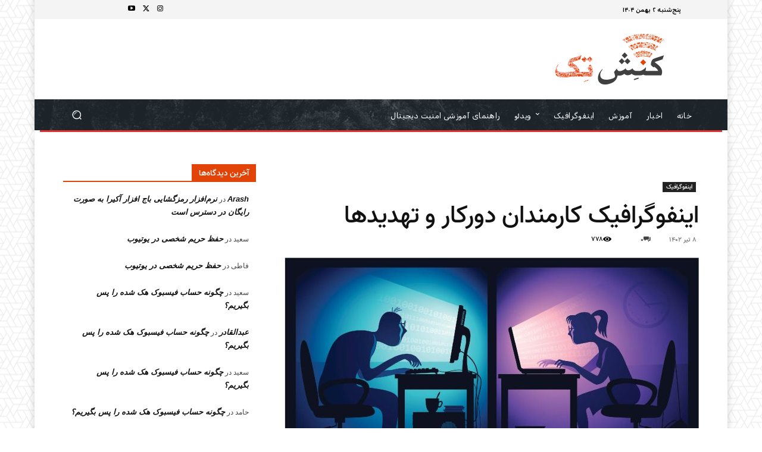

--- FILE ---
content_type: text/html; charset=UTF-8
request_url: https://koneshtech.academy/remote-workers-infographic/
body_size: 49709
content:
<!doctype html >
<!--[if IE 8]>    <html class="ie8" lang="en"> <![endif]-->
<!--[if IE 9]>    <html class="ie9" lang="en"> <![endif]-->
<!--[if gt IE 8]><!--> <html dir="rtl" lang="fa-IR"> <!--<![endif]-->
<head>
    <title>اینفوگرافیک کارمندان دورکار و تهدید‌ها - وب‌سایت امنیت اینترنت کنش‌تک</title>
    <meta charset="UTF-8" />
    <meta name="viewport" content="width=device-width, initial-scale=1.0">
    <link rel="pingback" href="https://koneshtech.academy/xmlrpc.php" />
    <meta name='robots' content='index, follow, max-image-preview:large, max-snippet:-1, max-video-preview:-1' />
<link rel="icon" type="image/png" href="https://koneshtech.academy/wp-content/uploads/2020/04/cropped-favi.png">
	<!-- This site is optimized with the Yoast SEO plugin v26.6 - https://yoast.com/wordpress/plugins/seo/ -->
	<meta name="description" content="در اینفوگرافیک امنیت دیجیتال وب‌سایت کنش‌‌تک می‌خوانیم که چه تهدید‌هایی متوجه کارمندان دورکار است و چه نکاتی را باید رعایت کنند." />
	<link rel="canonical" href="https://koneshtech.academy/remote-workers-infographic/" />
	<meta property="og:locale" content="fa_IR" />
	<meta property="og:type" content="article" />
	<meta property="og:title" content="اینفوگرافیک کارمندان دورکار و تهدید‌ها - وب‌سایت امنیت اینترنت کنش‌تک" />
	<meta property="og:description" content="در اینفوگرافیک امنیت دیجیتال وب‌سایت کنش‌‌تک می‌خوانیم که چه تهدید‌هایی متوجه کارمندان دورکار است و چه نکاتی را باید رعایت کنند." />
	<meta property="og:url" content="https://koneshtech.academy/remote-workers-infographic/" />
	<meta property="og:site_name" content="وب‌سایت امنیت اینترنت کنش‌تک" />
	<meta property="article:published_time" content="2023-06-29T14:49:25+00:00" />
	<meta property="og:image" content="https://koneshtech.academy/wp-content/uploads/2023/06/Remote-Work-Illus-Blog-A.jpg" />
	<meta property="og:image:width" content="1637" />
	<meta property="og:image:height" content="838" />
	<meta property="og:image:type" content="image/jpeg" />
	<meta name="author" content="سعید" />
	<meta name="twitter:card" content="summary_large_image" />
	<meta name="twitter:label1" content="نوشته‌شده بدست" />
	<meta name="twitter:data1" content="سعید" />
	<meta name="twitter:label2" content="زمان تقریبی برای خواندن" />
	<meta name="twitter:data2" content="1 دقیقه" />
	<script type="application/ld+json" class="yoast-schema-graph">{"@context":"https://schema.org","@graph":[{"@type":"WebPage","@id":"https://koneshtech.academy/remote-workers-infographic/","url":"https://koneshtech.academy/remote-workers-infographic/","name":"اینفوگرافیک کارمندان دورکار و تهدید‌ها - وب‌سایت امنیت اینترنت کنش‌تک","isPartOf":{"@id":"https://koneshtech.academy/#website"},"primaryImageOfPage":{"@id":"https://koneshtech.academy/remote-workers-infographic/#primaryimage"},"image":{"@id":"https://koneshtech.academy/remote-workers-infographic/#primaryimage"},"thumbnailUrl":"https://koneshtech.academy/wp-content/uploads/2023/06/Remote-Work-Illus-Blog-A.jpg","datePublished":"2023-06-29T14:49:25+00:00","author":{"@id":"https://koneshtech.academy/#/schema/person/bf0987b03dbf7a9c1a2d6b3dd5a0fbc8"},"description":"در اینفوگرافیک امنیت دیجیتال وب‌سایت کنش‌‌تک می‌خوانیم که چه تهدید‌هایی متوجه کارمندان دورکار است و چه نکاتی را باید رعایت کنند.","breadcrumb":{"@id":"https://koneshtech.academy/remote-workers-infographic/#breadcrumb"},"inLanguage":"fa-IR","potentialAction":[{"@type":"ReadAction","target":["https://koneshtech.academy/remote-workers-infographic/"]}]},{"@type":"ImageObject","inLanguage":"fa-IR","@id":"https://koneshtech.academy/remote-workers-infographic/#primaryimage","url":"https://koneshtech.academy/wp-content/uploads/2023/06/Remote-Work-Illus-Blog-A.jpg","contentUrl":"https://koneshtech.academy/wp-content/uploads/2023/06/Remote-Work-Illus-Blog-A.jpg","width":1637,"height":838,"caption":"اینفوگرافیک کارمندان دورکار و تهدید‌ها"},{"@type":"BreadcrumbList","@id":"https://koneshtech.academy/remote-workers-infographic/#breadcrumb","itemListElement":[{"@type":"ListItem","position":1,"name":"خانه","item":"https://koneshtech.academy/"},{"@type":"ListItem","position":2,"name":"اینفوگرافیک کارمندان دورکار و تهدید‌ها"}]},{"@type":"WebSite","@id":"https://koneshtech.academy/#website","url":"https://koneshtech.academy/","name":"وب‌سایت امنیت اینترنت کنش‌تک","description":"امنیت دیجیتال آنلاین -کنش‌تِک یکی از پروژه‌های آموزشی کنشگران داوطلب به منظور تسهیل دسترسی و گردش آزاد اطلاعات در میان مدافعان حقوق‌بشر، کنشگران و سازمان‌های جامعه مدنی ایران است.","potentialAction":[{"@type":"SearchAction","target":{"@type":"EntryPoint","urlTemplate":"https://koneshtech.academy/?s={search_term_string}"},"query-input":{"@type":"PropertyValueSpecification","valueRequired":true,"valueName":"search_term_string"}}],"inLanguage":"fa-IR"},{"@type":"Person","@id":"https://koneshtech.academy/#/schema/person/bf0987b03dbf7a9c1a2d6b3dd5a0fbc8","name":"سعید","image":{"@type":"ImageObject","inLanguage":"fa-IR","@id":"https://koneshtech.academy/#/schema/person/image/","url":"https://secure.gravatar.com/avatar/f2532ab2622973349a17c28607b471bac8a8d45a90c6fdfd43e7a51519e63090?s=96&d=mm&r=g","contentUrl":"https://secure.gravatar.com/avatar/f2532ab2622973349a17c28607b471bac8a8d45a90c6fdfd43e7a51519e63090?s=96&d=mm&r=g","caption":"سعید"},"url":"https://koneshtech.academy/author/saeed/"}]}</script>
	<!-- / Yoast SEO plugin. -->


<link rel='dns-prefetch' href='//www.googletagmanager.com' />
<link rel='dns-prefetch' href='//fonts.googleapis.com' />
<link rel="alternate" type="application/rss+xml" title="وب‌سایت امنیت اینترنت کنش‌تک &raquo; خوراک" href="https://koneshtech.academy/feed/" />
<link rel="alternate" type="application/rss+xml" title="وب‌سایت امنیت اینترنت کنش‌تک &raquo; خوراک دیدگاه‌ها" href="https://koneshtech.academy/comments/feed/" />
<link rel="alternate" type="application/rss+xml" title="وب‌سایت امنیت اینترنت کنش‌تک &raquo; اینفوگرافیک کارمندان دورکار و تهدید‌ها خوراک دیدگاه‌ها" href="https://koneshtech.academy/remote-workers-infographic/feed/" />
<link rel="alternate" title="oEmbed (JSON)" type="application/json+oembed" href="https://koneshtech.academy/wp-json/oembed/1.0/embed?url=https%3A%2F%2Fkoneshtech.academy%2Fremote-workers-infographic%2F" />
<link rel="alternate" title="oEmbed (XML)" type="text/xml+oembed" href="https://koneshtech.academy/wp-json/oembed/1.0/embed?url=https%3A%2F%2Fkoneshtech.academy%2Fremote-workers-infographic%2F&#038;format=xml" />
<style id='wp-img-auto-sizes-contain-inline-css' type='text/css'>
img:is([sizes=auto i],[sizes^="auto," i]){contain-intrinsic-size:3000px 1500px}
/*# sourceURL=wp-img-auto-sizes-contain-inline-css */
</style>
<style id='wp-emoji-styles-inline-css' type='text/css'>

	img.wp-smiley, img.emoji {
		display: inline !important;
		border: none !important;
		box-shadow: none !important;
		height: 1em !important;
		width: 1em !important;
		margin: 0 0.07em !important;
		vertical-align: -0.1em !important;
		background: none !important;
		padding: 0 !important;
	}
/*# sourceURL=wp-emoji-styles-inline-css */
</style>
<style id='wp-block-library-inline-css' type='text/css'>
:root{--wp-block-synced-color:#7a00df;--wp-block-synced-color--rgb:122,0,223;--wp-bound-block-color:var(--wp-block-synced-color);--wp-editor-canvas-background:#ddd;--wp-admin-theme-color:#007cba;--wp-admin-theme-color--rgb:0,124,186;--wp-admin-theme-color-darker-10:#006ba1;--wp-admin-theme-color-darker-10--rgb:0,107,160.5;--wp-admin-theme-color-darker-20:#005a87;--wp-admin-theme-color-darker-20--rgb:0,90,135;--wp-admin-border-width-focus:2px}@media (min-resolution:192dpi){:root{--wp-admin-border-width-focus:1.5px}}.wp-element-button{cursor:pointer}:root .has-very-light-gray-background-color{background-color:#eee}:root .has-very-dark-gray-background-color{background-color:#313131}:root .has-very-light-gray-color{color:#eee}:root .has-very-dark-gray-color{color:#313131}:root .has-vivid-green-cyan-to-vivid-cyan-blue-gradient-background{background:linear-gradient(135deg,#00d084,#0693e3)}:root .has-purple-crush-gradient-background{background:linear-gradient(135deg,#34e2e4,#4721fb 50%,#ab1dfe)}:root .has-hazy-dawn-gradient-background{background:linear-gradient(135deg,#faaca8,#dad0ec)}:root .has-subdued-olive-gradient-background{background:linear-gradient(135deg,#fafae1,#67a671)}:root .has-atomic-cream-gradient-background{background:linear-gradient(135deg,#fdd79a,#004a59)}:root .has-nightshade-gradient-background{background:linear-gradient(135deg,#330968,#31cdcf)}:root .has-midnight-gradient-background{background:linear-gradient(135deg,#020381,#2874fc)}:root{--wp--preset--font-size--normal:16px;--wp--preset--font-size--huge:42px}.has-regular-font-size{font-size:1em}.has-larger-font-size{font-size:2.625em}.has-normal-font-size{font-size:var(--wp--preset--font-size--normal)}.has-huge-font-size{font-size:var(--wp--preset--font-size--huge)}.has-text-align-center{text-align:center}.has-text-align-left{text-align:left}.has-text-align-right{text-align:right}.has-fit-text{white-space:nowrap!important}#end-resizable-editor-section{display:none}.aligncenter{clear:both}.items-justified-left{justify-content:flex-start}.items-justified-center{justify-content:center}.items-justified-right{justify-content:flex-end}.items-justified-space-between{justify-content:space-between}.screen-reader-text{border:0;clip-path:inset(50%);height:1px;margin:-1px;overflow:hidden;padding:0;position:absolute;width:1px;word-wrap:normal!important}.screen-reader-text:focus{background-color:#ddd;clip-path:none;color:#444;display:block;font-size:1em;height:auto;left:5px;line-height:normal;padding:15px 23px 14px;text-decoration:none;top:5px;width:auto;z-index:100000}html :where(.has-border-color){border-style:solid}html :where([style*=border-top-color]){border-top-style:solid}html :where([style*=border-right-color]){border-right-style:solid}html :where([style*=border-bottom-color]){border-bottom-style:solid}html :where([style*=border-left-color]){border-left-style:solid}html :where([style*=border-width]){border-style:solid}html :where([style*=border-top-width]){border-top-style:solid}html :where([style*=border-right-width]){border-right-style:solid}html :where([style*=border-bottom-width]){border-bottom-style:solid}html :where([style*=border-left-width]){border-left-style:solid}html :where(img[class*=wp-image-]){height:auto;max-width:100%}:where(figure){margin:0 0 1em}html :where(.is-position-sticky){--wp-admin--admin-bar--position-offset:var(--wp-admin--admin-bar--height,0px)}@media screen and (max-width:600px){html :where(.is-position-sticky){--wp-admin--admin-bar--position-offset:0px}}

/*# sourceURL=wp-block-library-inline-css */
</style><style id='global-styles-inline-css' type='text/css'>
:root{--wp--preset--aspect-ratio--square: 1;--wp--preset--aspect-ratio--4-3: 4/3;--wp--preset--aspect-ratio--3-4: 3/4;--wp--preset--aspect-ratio--3-2: 3/2;--wp--preset--aspect-ratio--2-3: 2/3;--wp--preset--aspect-ratio--16-9: 16/9;--wp--preset--aspect-ratio--9-16: 9/16;--wp--preset--color--black: #000000;--wp--preset--color--cyan-bluish-gray: #abb8c3;--wp--preset--color--white: #ffffff;--wp--preset--color--pale-pink: #f78da7;--wp--preset--color--vivid-red: #cf2e2e;--wp--preset--color--luminous-vivid-orange: #ff6900;--wp--preset--color--luminous-vivid-amber: #fcb900;--wp--preset--color--light-green-cyan: #7bdcb5;--wp--preset--color--vivid-green-cyan: #00d084;--wp--preset--color--pale-cyan-blue: #8ed1fc;--wp--preset--color--vivid-cyan-blue: #0693e3;--wp--preset--color--vivid-purple: #9b51e0;--wp--preset--gradient--vivid-cyan-blue-to-vivid-purple: linear-gradient(135deg,rgb(6,147,227) 0%,rgb(155,81,224) 100%);--wp--preset--gradient--light-green-cyan-to-vivid-green-cyan: linear-gradient(135deg,rgb(122,220,180) 0%,rgb(0,208,130) 100%);--wp--preset--gradient--luminous-vivid-amber-to-luminous-vivid-orange: linear-gradient(135deg,rgb(252,185,0) 0%,rgb(255,105,0) 100%);--wp--preset--gradient--luminous-vivid-orange-to-vivid-red: linear-gradient(135deg,rgb(255,105,0) 0%,rgb(207,46,46) 100%);--wp--preset--gradient--very-light-gray-to-cyan-bluish-gray: linear-gradient(135deg,rgb(238,238,238) 0%,rgb(169,184,195) 100%);--wp--preset--gradient--cool-to-warm-spectrum: linear-gradient(135deg,rgb(74,234,220) 0%,rgb(151,120,209) 20%,rgb(207,42,186) 40%,rgb(238,44,130) 60%,rgb(251,105,98) 80%,rgb(254,248,76) 100%);--wp--preset--gradient--blush-light-purple: linear-gradient(135deg,rgb(255,206,236) 0%,rgb(152,150,240) 100%);--wp--preset--gradient--blush-bordeaux: linear-gradient(135deg,rgb(254,205,165) 0%,rgb(254,45,45) 50%,rgb(107,0,62) 100%);--wp--preset--gradient--luminous-dusk: linear-gradient(135deg,rgb(255,203,112) 0%,rgb(199,81,192) 50%,rgb(65,88,208) 100%);--wp--preset--gradient--pale-ocean: linear-gradient(135deg,rgb(255,245,203) 0%,rgb(182,227,212) 50%,rgb(51,167,181) 100%);--wp--preset--gradient--electric-grass: linear-gradient(135deg,rgb(202,248,128) 0%,rgb(113,206,126) 100%);--wp--preset--gradient--midnight: linear-gradient(135deg,rgb(2,3,129) 0%,rgb(40,116,252) 100%);--wp--preset--font-size--small: 11px;--wp--preset--font-size--medium: 20px;--wp--preset--font-size--large: 32px;--wp--preset--font-size--x-large: 42px;--wp--preset--font-size--regular: 15px;--wp--preset--font-size--larger: 50px;--wp--preset--spacing--20: 0.44rem;--wp--preset--spacing--30: 0.67rem;--wp--preset--spacing--40: 1rem;--wp--preset--spacing--50: 1.5rem;--wp--preset--spacing--60: 2.25rem;--wp--preset--spacing--70: 3.38rem;--wp--preset--spacing--80: 5.06rem;--wp--preset--shadow--natural: 6px 6px 9px rgba(0, 0, 0, 0.2);--wp--preset--shadow--deep: 12px 12px 50px rgba(0, 0, 0, 0.4);--wp--preset--shadow--sharp: 6px 6px 0px rgba(0, 0, 0, 0.2);--wp--preset--shadow--outlined: 6px 6px 0px -3px rgb(255, 255, 255), 6px 6px rgb(0, 0, 0);--wp--preset--shadow--crisp: 6px 6px 0px rgb(0, 0, 0);}:where(.is-layout-flex){gap: 0.5em;}:where(.is-layout-grid){gap: 0.5em;}body .is-layout-flex{display: flex;}.is-layout-flex{flex-wrap: wrap;align-items: center;}.is-layout-flex > :is(*, div){margin: 0;}body .is-layout-grid{display: grid;}.is-layout-grid > :is(*, div){margin: 0;}:where(.wp-block-columns.is-layout-flex){gap: 2em;}:where(.wp-block-columns.is-layout-grid){gap: 2em;}:where(.wp-block-post-template.is-layout-flex){gap: 1.25em;}:where(.wp-block-post-template.is-layout-grid){gap: 1.25em;}.has-black-color{color: var(--wp--preset--color--black) !important;}.has-cyan-bluish-gray-color{color: var(--wp--preset--color--cyan-bluish-gray) !important;}.has-white-color{color: var(--wp--preset--color--white) !important;}.has-pale-pink-color{color: var(--wp--preset--color--pale-pink) !important;}.has-vivid-red-color{color: var(--wp--preset--color--vivid-red) !important;}.has-luminous-vivid-orange-color{color: var(--wp--preset--color--luminous-vivid-orange) !important;}.has-luminous-vivid-amber-color{color: var(--wp--preset--color--luminous-vivid-amber) !important;}.has-light-green-cyan-color{color: var(--wp--preset--color--light-green-cyan) !important;}.has-vivid-green-cyan-color{color: var(--wp--preset--color--vivid-green-cyan) !important;}.has-pale-cyan-blue-color{color: var(--wp--preset--color--pale-cyan-blue) !important;}.has-vivid-cyan-blue-color{color: var(--wp--preset--color--vivid-cyan-blue) !important;}.has-vivid-purple-color{color: var(--wp--preset--color--vivid-purple) !important;}.has-black-background-color{background-color: var(--wp--preset--color--black) !important;}.has-cyan-bluish-gray-background-color{background-color: var(--wp--preset--color--cyan-bluish-gray) !important;}.has-white-background-color{background-color: var(--wp--preset--color--white) !important;}.has-pale-pink-background-color{background-color: var(--wp--preset--color--pale-pink) !important;}.has-vivid-red-background-color{background-color: var(--wp--preset--color--vivid-red) !important;}.has-luminous-vivid-orange-background-color{background-color: var(--wp--preset--color--luminous-vivid-orange) !important;}.has-luminous-vivid-amber-background-color{background-color: var(--wp--preset--color--luminous-vivid-amber) !important;}.has-light-green-cyan-background-color{background-color: var(--wp--preset--color--light-green-cyan) !important;}.has-vivid-green-cyan-background-color{background-color: var(--wp--preset--color--vivid-green-cyan) !important;}.has-pale-cyan-blue-background-color{background-color: var(--wp--preset--color--pale-cyan-blue) !important;}.has-vivid-cyan-blue-background-color{background-color: var(--wp--preset--color--vivid-cyan-blue) !important;}.has-vivid-purple-background-color{background-color: var(--wp--preset--color--vivid-purple) !important;}.has-black-border-color{border-color: var(--wp--preset--color--black) !important;}.has-cyan-bluish-gray-border-color{border-color: var(--wp--preset--color--cyan-bluish-gray) !important;}.has-white-border-color{border-color: var(--wp--preset--color--white) !important;}.has-pale-pink-border-color{border-color: var(--wp--preset--color--pale-pink) !important;}.has-vivid-red-border-color{border-color: var(--wp--preset--color--vivid-red) !important;}.has-luminous-vivid-orange-border-color{border-color: var(--wp--preset--color--luminous-vivid-orange) !important;}.has-luminous-vivid-amber-border-color{border-color: var(--wp--preset--color--luminous-vivid-amber) !important;}.has-light-green-cyan-border-color{border-color: var(--wp--preset--color--light-green-cyan) !important;}.has-vivid-green-cyan-border-color{border-color: var(--wp--preset--color--vivid-green-cyan) !important;}.has-pale-cyan-blue-border-color{border-color: var(--wp--preset--color--pale-cyan-blue) !important;}.has-vivid-cyan-blue-border-color{border-color: var(--wp--preset--color--vivid-cyan-blue) !important;}.has-vivid-purple-border-color{border-color: var(--wp--preset--color--vivid-purple) !important;}.has-vivid-cyan-blue-to-vivid-purple-gradient-background{background: var(--wp--preset--gradient--vivid-cyan-blue-to-vivid-purple) !important;}.has-light-green-cyan-to-vivid-green-cyan-gradient-background{background: var(--wp--preset--gradient--light-green-cyan-to-vivid-green-cyan) !important;}.has-luminous-vivid-amber-to-luminous-vivid-orange-gradient-background{background: var(--wp--preset--gradient--luminous-vivid-amber-to-luminous-vivid-orange) !important;}.has-luminous-vivid-orange-to-vivid-red-gradient-background{background: var(--wp--preset--gradient--luminous-vivid-orange-to-vivid-red) !important;}.has-very-light-gray-to-cyan-bluish-gray-gradient-background{background: var(--wp--preset--gradient--very-light-gray-to-cyan-bluish-gray) !important;}.has-cool-to-warm-spectrum-gradient-background{background: var(--wp--preset--gradient--cool-to-warm-spectrum) !important;}.has-blush-light-purple-gradient-background{background: var(--wp--preset--gradient--blush-light-purple) !important;}.has-blush-bordeaux-gradient-background{background: var(--wp--preset--gradient--blush-bordeaux) !important;}.has-luminous-dusk-gradient-background{background: var(--wp--preset--gradient--luminous-dusk) !important;}.has-pale-ocean-gradient-background{background: var(--wp--preset--gradient--pale-ocean) !important;}.has-electric-grass-gradient-background{background: var(--wp--preset--gradient--electric-grass) !important;}.has-midnight-gradient-background{background: var(--wp--preset--gradient--midnight) !important;}.has-small-font-size{font-size: var(--wp--preset--font-size--small) !important;}.has-medium-font-size{font-size: var(--wp--preset--font-size--medium) !important;}.has-large-font-size{font-size: var(--wp--preset--font-size--large) !important;}.has-x-large-font-size{font-size: var(--wp--preset--font-size--x-large) !important;}
/*# sourceURL=global-styles-inline-css */
</style>

<style id='classic-theme-styles-inline-css' type='text/css'>
/*! This file is auto-generated */
.wp-block-button__link{color:#fff;background-color:#32373c;border-radius:9999px;box-shadow:none;text-decoration:none;padding:calc(.667em + 2px) calc(1.333em + 2px);font-size:1.125em}.wp-block-file__button{background:#32373c;color:#fff;text-decoration:none}
/*# sourceURL=/wp-includes/css/classic-themes.min.css */
</style>
<link rel='stylesheet' id='fontawesome-five-css-css' href='https://koneshtech.academy/wp-content/plugins/accesspress-social-counter/css/fontawesome-all.css?ver=1.9.2' type='text/css' media='all' />
<link rel='stylesheet' id='apsc-frontend-css-css' href='https://koneshtech.academy/wp-content/plugins/accesspress-social-counter/css/frontend.css?ver=1.9.2' type='text/css' media='all' />
<link rel='stylesheet' id='td-plugin-newsletter-css' href='https://koneshtech.academy/wp-content/plugins/td-newsletter/style.css?ver=12.7.3' type='text/css' media='all' />
<link rel='stylesheet' id='td-plugin-multi-purpose-css' href='https://koneshtech.academy/wp-content/plugins/td-composer/td-multi-purpose/style.css?ver=7cd248d7ca13c255207c3f8b916c3f00' type='text/css' media='all' />
<link rel='stylesheet' id='google-fonts-style-css' href='https://fonts.googleapis.com/css?family=Rubik%3A400%7CRubik%3A500%2C400&#038;display=swap&#038;ver=12.7.3' type='text/css' media='all' />
<link rel='stylesheet' id='td-theme-css' href='https://koneshtech.academy/wp-content/themes/Newspaper/style.css?ver=12.7.3' type='text/css' media='all' />
<style id='td-theme-inline-css' type='text/css'>@media (max-width:767px){.td-header-desktop-wrap{display:none}}@media (min-width:767px){.td-header-mobile-wrap{display:none}}</style>
<link rel='stylesheet' id='enlighterjs-css' href='https://koneshtech.academy/wp-content/plugins/enlighter/cache/enlighterjs.min.css?ver=1GJQQODekKA6g83' type='text/css' media='all' />
<link rel='stylesheet' id='__EPYT__style-css' href='https://koneshtech.academy/wp-content/plugins/youtube-embed-plus/styles/ytprefs.min.css?ver=14.2.3.3' type='text/css' media='all' />
<style id='__EPYT__style-inline-css' type='text/css'>

                .epyt-gallery-thumb {
                        width: 33.333%;
                }
                
/*# sourceURL=__EPYT__style-inline-css */
</style>
<link rel='stylesheet' id='wpsh-style-css' href='https://koneshtech.academy/wp-content/plugins/wp-shamsi/assets/css/wpsh_custom.css?ver=4.3.3' type='text/css' media='all' />
<link rel='stylesheet' id='js_composer_front-css' href='https://koneshtech.academy/wp-content/plugins/js_composer/assets/css/js_composer.min.css?ver=8.0.1' type='text/css' media='all' />
<link rel='stylesheet' id='td-legacy-framework-front-style-css' href='https://koneshtech.academy/wp-content/plugins/td-composer/legacy/Newspaper/assets/css/td_legacy_main.css?ver=7cd248d7ca13c255207c3f8b916c3f00' type='text/css' media='all' />
<link rel='stylesheet' id='td-standard-pack-framework-front-style-css' href='https://koneshtech.academy/wp-content/plugins/td-standard-pack/Newspaper/assets/css/td_standard_pack_main.css?ver=c12e6da63ed2f212e87e44e5e9b9a302' type='text/css' media='all' />
<link rel='stylesheet' id='tdb_style_cloud_templates_front-css' href='https://koneshtech.academy/wp-content/plugins/td-cloud-library/assets/css/tdb_main.css?ver=6127d3b6131f900b2e62bb855b13dc3b' type='text/css' media='all' />
<script type="text/javascript" src="https://koneshtech.academy/wp-includes/js/jquery/jquery.min.js?ver=3.7.1" id="jquery-core-js"></script>
<script type="text/javascript" src="https://koneshtech.academy/wp-includes/js/jquery/jquery-migrate.min.js?ver=3.4.1" id="jquery-migrate-js"></script>

<!-- Google tag (gtag.js) snippet added by Site Kit -->
<!-- Google Analytics snippet added by Site Kit -->
<script type="text/javascript" src="https://www.googletagmanager.com/gtag/js?id=G-QZS4EPTKKL" id="google_gtagjs-js" async></script>
<script type="text/javascript" id="google_gtagjs-js-after">
/* <![CDATA[ */
window.dataLayer = window.dataLayer || [];function gtag(){dataLayer.push(arguments);}
gtag("set","linker",{"domains":["koneshtech.academy"]});
gtag("js", new Date());
gtag("set", "developer_id.dZTNiMT", true);
gtag("config", "G-QZS4EPTKKL");
//# sourceURL=google_gtagjs-js-after
/* ]]> */
</script>
<script type="text/javascript" id="__ytprefs__-js-extra">
/* <![CDATA[ */
var _EPYT_ = {"ajaxurl":"https://koneshtech.academy/wp-admin/admin-ajax.php","security":"f08c6a09c6","gallery_scrolloffset":"20","eppathtoscripts":"https://koneshtech.academy/wp-content/plugins/youtube-embed-plus/scripts/","eppath":"https://koneshtech.academy/wp-content/plugins/youtube-embed-plus/","epresponsiveselector":"[\"iframe.__youtube_prefs_widget__\"]","epdovol":"1","version":"14.2.3.3","evselector":"iframe.__youtube_prefs__[src], iframe[src*=\"youtube.com/embed/\"], iframe[src*=\"youtube-nocookie.com/embed/\"]","ajax_compat":"","maxres_facade":"eager","ytapi_load":"light","pause_others":"","stopMobileBuffer":"1","facade_mode":"","not_live_on_channel":""};
//# sourceURL=__ytprefs__-js-extra
/* ]]> */
</script>
<script type="text/javascript" src="https://koneshtech.academy/wp-content/plugins/youtube-embed-plus/scripts/ytprefs.min.js?ver=14.2.3.3" id="__ytprefs__-js"></script>
<script></script><link rel="https://api.w.org/" href="https://koneshtech.academy/wp-json/" /><link rel="alternate" title="JSON" type="application/json" href="https://koneshtech.academy/wp-json/wp/v2/posts/17008" /><link rel="EditURI" type="application/rsd+xml" title="RSD" href="https://koneshtech.academy/xmlrpc.php?rsd" />
<meta name="generator" content="WordPress 6.9" />
<link rel='shortlink' href='https://koneshtech.academy/?p=17008' />
<meta name="generator" content="Site Kit by Google 1.170.0" />    <script>
        window.tdb_global_vars = {"wpRestUrl":"https:\/\/koneshtech.academy\/wp-json\/","permalinkStructure":"\/%postname%\/"};
        window.tdb_p_autoload_vars = {"isAjax":false,"isAdminBarShowing":false,"autoloadStatus":"on","origPostEditUrl":null};
    </script>
    
    <style id="tdb-global-colors">:root{--accent-color:#fff}</style>

    
	<style type="text/css">.recentcomments a{display:inline !important;padding:0 !important;margin:0 !important;}</style><meta name="generator" content="Powered by WPBakery Page Builder - drag and drop page builder for WordPress."/>

<!-- JS generated by theme -->

<script type="text/javascript" id="td-generated-header-js">
    
    

	    var tdBlocksArray = []; //here we store all the items for the current page

	    // td_block class - each ajax block uses a object of this class for requests
	    function tdBlock() {
		    this.id = '';
		    this.block_type = 1; //block type id (1-234 etc)
		    this.atts = '';
		    this.td_column_number = '';
		    this.td_current_page = 1; //
		    this.post_count = 0; //from wp
		    this.found_posts = 0; //from wp
		    this.max_num_pages = 0; //from wp
		    this.td_filter_value = ''; //current live filter value
		    this.is_ajax_running = false;
		    this.td_user_action = ''; // load more or infinite loader (used by the animation)
		    this.header_color = '';
		    this.ajax_pagination_infinite_stop = ''; //show load more at page x
	    }

        // td_js_generator - mini detector
        ( function () {
            var htmlTag = document.getElementsByTagName("html")[0];

	        if ( navigator.userAgent.indexOf("MSIE 10.0") > -1 ) {
                htmlTag.className += ' ie10';
            }

            if ( !!navigator.userAgent.match(/Trident.*rv\:11\./) ) {
                htmlTag.className += ' ie11';
            }

	        if ( navigator.userAgent.indexOf("Edge") > -1 ) {
                htmlTag.className += ' ieEdge';
            }

            if ( /(iPad|iPhone|iPod)/g.test(navigator.userAgent) ) {
                htmlTag.className += ' td-md-is-ios';
            }

            var user_agent = navigator.userAgent.toLowerCase();
            if ( user_agent.indexOf("android") > -1 ) {
                htmlTag.className += ' td-md-is-android';
            }

            if ( -1 !== navigator.userAgent.indexOf('Mac OS X')  ) {
                htmlTag.className += ' td-md-is-os-x';
            }

            if ( /chrom(e|ium)/.test(navigator.userAgent.toLowerCase()) ) {
               htmlTag.className += ' td-md-is-chrome';
            }

            if ( -1 !== navigator.userAgent.indexOf('Firefox') ) {
                htmlTag.className += ' td-md-is-firefox';
            }

            if ( -1 !== navigator.userAgent.indexOf('Safari') && -1 === navigator.userAgent.indexOf('Chrome') ) {
                htmlTag.className += ' td-md-is-safari';
            }

            if( -1 !== navigator.userAgent.indexOf('IEMobile') ){
                htmlTag.className += ' td-md-is-iemobile';
            }

        })();

        var tdLocalCache = {};

        ( function () {
            "use strict";

            tdLocalCache = {
                data: {},
                remove: function (resource_id) {
                    delete tdLocalCache.data[resource_id];
                },
                exist: function (resource_id) {
                    return tdLocalCache.data.hasOwnProperty(resource_id) && tdLocalCache.data[resource_id] !== null;
                },
                get: function (resource_id) {
                    return tdLocalCache.data[resource_id];
                },
                set: function (resource_id, cachedData) {
                    tdLocalCache.remove(resource_id);
                    tdLocalCache.data[resource_id] = cachedData;
                }
            };
        })();

    
    
var td_viewport_interval_list=[{"limitBottom":767,"sidebarWidth":228},{"limitBottom":1018,"sidebarWidth":300},{"limitBottom":1140,"sidebarWidth":324}];
var td_animation_stack_effect="type0";
var tds_animation_stack=true;
var td_animation_stack_specific_selectors=".entry-thumb, img, .td-lazy-img";
var td_animation_stack_general_selectors=".td-animation-stack img, .td-animation-stack .entry-thumb, .post img, .td-animation-stack .td-lazy-img";
var tdc_is_installed="yes";
var tdc_domain_active=false;
var td_ajax_url="https:\/\/koneshtech.academy\/wp-admin\/admin-ajax.php?td_theme_name=Newspaper&v=12.7.3";
var td_get_template_directory_uri="https:\/\/koneshtech.academy\/wp-content\/plugins\/td-composer\/legacy\/common";
var tds_snap_menu="";
var tds_logo_on_sticky="";
var tds_header_style="";
var td_please_wait="\u0644\u0637\u0641\u0627 \u0635\u0628\u0631 \u06a9\u0646\u06cc\u062f ...";
var td_email_user_pass_incorrect="\u06a9\u0627\u0631\u0628\u0631 \u06cc\u0627 \u0631\u0645\u0632 \u0639\u0628\u0648\u0631 \u0627\u0634\u062a\u0628\u0627\u0647 \u0627\u0633\u062a!";
var td_email_user_incorrect="\u0627\u06cc\u0645\u06cc\u0644 \u06cc\u0627 \u0646\u0627\u0645 \u06a9\u0627\u0631\u0628\u0631\u06cc \u0627\u0634\u062a\u0628\u0627\u0647 \u0627\u0633\u062a!";
var td_email_incorrect="\u0627\u06cc\u0645\u06cc\u0644 \u0646\u0627\u062f\u0631\u0633\u062a!";
var td_user_incorrect="Username incorrect!";
var td_email_user_empty="Email or username empty!";
var td_pass_empty="Pass empty!";
var td_pass_pattern_incorrect="Invalid Pass Pattern!";
var td_retype_pass_incorrect="Retyped Pass incorrect!";
var tds_more_articles_on_post_enable="";
var tds_more_articles_on_post_time_to_wait="";
var tds_more_articles_on_post_pages_distance_from_top=0;
var tds_captcha="";
var tds_theme_color_site_wide="#e24307";
var tds_smart_sidebar="enabled";
var tdThemeName="Newspaper";
var tdThemeNameWl="Newspaper";
var td_magnific_popup_translation_tPrev="\u0642\u0628\u0644\u06cc (\u06a9\u0644\u06cc\u062f \u0647\u0627\u06cc arrow \u0628\u0647 \u0633\u0645\u062a \u0686\u067e)";
var td_magnific_popup_translation_tNext="\u0628\u0639\u062f\u06cc (\u06a9\u0644\u06cc\u062f \u0641\u0644\u0634 \u0633\u0645\u062a \u0631\u0627\u0633\u062a)";
var td_magnific_popup_translation_tCounter="%curr% \u0627\u0632 %total%";
var td_magnific_popup_translation_ajax_tError="\u0645\u062d\u062a\u0648\u0627 \u0627\u0632 %url% \u0646\u0645\u06cc \u062a\u0648\u0627\u0646\u062f \u0628\u0627\u0631\u06af\u0630\u0627\u0631\u06cc.";
var td_magnific_popup_translation_image_tError="#%curr% \u062a\u0635\u0648\u06cc\u0631 \u0646\u0645\u06cc \u062a\u0648\u0627\u0646\u062f \u0628\u0627\u0631\u06af\u0630\u0627\u0631\u06cc.";
var tdBlockNonce="42ae8a7a01";
var tdMobileMenu="enabled";
var tdMobileSearch="enabled";
var tdDateNamesI18n={"month_names":["\u0698\u0627\u0646\u0648\u06cc\u0647","\u0641\u0648\u0631\u06cc\u0647","\u0645\u0627\u0631\u0633","\u0622\u0648\u0631\u06cc\u0644","\u0645\u06cc","\u0698\u0648\u0626\u0646","\u062c\u0648\u0644\u0627\u06cc","\u0622\u06af\u0648\u0633\u062a","\u0633\u067e\u062a\u0627\u0645\u0628\u0631","\u0627\u06a9\u062a\u0628\u0631","\u0646\u0648\u0627\u0645\u0628\u0631","\u062f\u0633\u0627\u0645\u0628\u0631"],"month_names_short":["\u0698\u0627\u0646\u0648\u06cc\u0647","\u0641\u0648\u0631\u06cc\u0647","\u0645\u0627\u0631\u0633","\u0622\u0648\u0631\u06cc\u0644","\u0645\u0647","\u0698\u0648\u0626\u0646","\u062c\u0648\u0644\u0627\u06cc","\u0622\u06af\u0648\u0633\u062a","\u0633\u067e\u062a\u0627\u0645\u0628\u0631","\u0627\u06a9\u062a\u0628\u0631","\u0646\u0648\u0627\u0645\u0628\u0631","\u062f\u0633\u0627\u0645\u0628\u0631"],"day_names":["\u06cc\u06a9\u0634\u0646\u0628\u0647","\u062f\u0648\u0634\u0646\u0628\u0647","\u0633\u0647\u200c\u0634\u0646\u0628\u0647","\u0686\u0647\u0627\u0631\u0634\u0646\u0628\u0647","\u067e\u0646\u062c\u200c\u0634\u0646\u0628\u0647","\u062c\u0645\u0639\u0647","\u0634\u0646\u0628\u0647"],"day_names_short":["\u06cc","\u062f","\u0633","\u0686","\u067e","\u062c","\u0634"]};
var tdb_modal_confirm="Save";
var tdb_modal_cancel="Cancel";
var tdb_modal_confirm_alt="Yes";
var tdb_modal_cancel_alt="No";
var td_deploy_mode="deploy";
var td_ad_background_click_link="";
var td_ad_background_click_target="";
</script>


<!-- Header style compiled by theme -->

<style>@font-face{font-family:"Vazir-Medium";src:local("Vazir-Medium"),url("https://koneshtech.academy/wp-content/uploads/2021/06/Vazir-Medium.woff") format("woff");font-display:swap}@font-face{font-family:"Vazir-Bold";src:local("Vazir-Bold"),url("https://koneshtech.academy/wp-content/uploads/2021/06/Vazir-Bold.woff") format("woff");font-display:swap}@font-face{font-family:"Vazir-Regular";src:local("Vazir-Regular"),url("https://koneshtech.academy/wp-content/uploads/2021/06/Vazir-Regular.woff") format("woff");font-display:swap}@font-face{font-family:"Vazir-Black";src:local("Vazir-Black"),url("https://koneshtech.academy/wp-content/uploads/2021/06/Vazir-Black.woff") format("woff");font-display:swap}.td-header-wrap .black-menu .sf-menu>.current-menu-item>a,.td-header-wrap .black-menu .sf-menu>.current-menu-ancestor>a,.td-header-wrap .black-menu .sf-menu>.current-category-ancestor>a,.td-header-wrap .black-menu .sf-menu>li>a:hover,.td-header-wrap .black-menu .sf-menu>.sfHover>a,.sf-menu>.current-menu-item>a:after,.sf-menu>.current-menu-ancestor>a:after,.sf-menu>.current-category-ancestor>a:after,.sf-menu>li:hover>a:after,.sf-menu>.sfHover>a:after,.header-search-wrap .td-drop-down-search:after,.header-search-wrap .td-drop-down-search .btn:hover,input[type=submit]:hover,.td-read-more a,.td-post-category:hover,body .td_top_authors .td-active .td-author-post-count,body .td_top_authors .td-active .td-author-comments-count,body .td_top_authors .td_mod_wrap:hover .td-author-post-count,body .td_top_authors .td_mod_wrap:hover .td-author-comments-count,.td-404-sub-sub-title a:hover,.td-search-form-widget .wpb_button:hover,.td-rating-bar-wrap div,.dropcap,.td_wrapper_video_playlist .td_video_controls_playlist_wrapper,.wpb_default,.wpb_default:hover,.td-left-smart-list:hover,.td-right-smart-list:hover,#bbpress-forums button:hover,.bbp_widget_login .button:hover,.td-footer-wrapper .td-post-category,.td-footer-wrapper .widget_product_search input[type="submit"]:hover,.single-product .product .summary .cart .button:hover,.td-next-prev-wrap a:hover,.td-load-more-wrap a:hover,.td-post-small-box a:hover,.page-nav .current,.page-nav:first-child>div,#bbpress-forums .bbp-pagination .current,#bbpress-forums #bbp-single-user-details #bbp-user-navigation li.current a,.td-theme-slider:hover .slide-meta-cat a,a.vc_btn-black:hover,.td-trending-now-wrapper:hover .td-trending-now-title,.td-scroll-up,.td-smart-list-button:hover,.td-weather-information:before,.td-weather-week:before,.td_block_exchange .td-exchange-header:before,.td-pulldown-syle-2 .td-subcat-dropdown ul:after,.td_block_template_9 .td-block-title:after,.td_block_template_15 .td-block-title:before,div.wpforms-container .wpforms-form div.wpforms-submit-container button[type=submit],.td-close-video-fixed{background-color:#e24307}.td_block_template_4 .td-related-title .td-cur-simple-item:before{border-color:#e24307 transparent transparent transparent!important}.td_block_template_4 .td-related-title .td-cur-simple-item,.td_block_template_3 .td-related-title .td-cur-simple-item,.td_block_template_9 .td-related-title:after{background-color:#e24307}a,cite a:hover,.td-page-content blockquote p,.td-post-content blockquote p,.mce-content-body blockquote p,.comment-content blockquote p,.wpb_text_column blockquote p,.td_block_text_with_title blockquote p,.td_module_wrap:hover .entry-title a,.td-subcat-filter .td-subcat-list a:hover,.td-subcat-filter .td-subcat-dropdown a:hover,.td_quote_on_blocks,.dropcap2,.dropcap3,body .td_top_authors .td-active .td-authors-name a,body .td_top_authors .td_mod_wrap:hover .td-authors-name a,.td-post-next-prev-content a:hover,.author-box-wrap .td-author-social a:hover,.td-author-name a:hover,.td-author-url a:hover,.comment-reply-link:hover,.logged-in-as a:hover,#cancel-comment-reply-link:hover,.td-search-query,.widget a:hover,.td_wp_recentcomments a:hover,.archive .widget_archive .current,.archive .widget_archive .current a,.widget_calendar tfoot a:hover,#bbpress-forums li.bbp-header .bbp-reply-content span a:hover,#bbpress-forums .bbp-forum-freshness a:hover,#bbpress-forums .bbp-topic-freshness a:hover,#bbpress-forums .bbp-forums-list li a:hover,#bbpress-forums .bbp-forum-title:hover,#bbpress-forums .bbp-topic-permalink:hover,#bbpress-forums .bbp-topic-started-by a:hover,#bbpress-forums .bbp-topic-started-in a:hover,#bbpress-forums .bbp-body .super-sticky li.bbp-topic-title .bbp-topic-permalink,#bbpress-forums .bbp-body .sticky li.bbp-topic-title .bbp-topic-permalink,.widget_display_replies .bbp-author-name,.widget_display_topics .bbp-author-name,.td-subfooter-menu li a:hover,a.vc_btn-black:hover,.td-smart-list-dropdown-wrap .td-smart-list-button:hover,.td-instagram-user a,.td-block-title-wrap .td-wrapper-pulldown-filter .td-pulldown-filter-display-option:hover,.td-block-title-wrap .td-wrapper-pulldown-filter .td-pulldown-filter-display-option:hover i,.td-block-title-wrap .td-wrapper-pulldown-filter .td-pulldown-filter-link:hover,.td-block-title-wrap .td-wrapper-pulldown-filter .td-pulldown-filter-item .td-cur-simple-item,.td-pulldown-syle-2 .td-subcat-dropdown:hover .td-subcat-more span,.td-pulldown-syle-2 .td-subcat-dropdown:hover .td-subcat-more i,.td-pulldown-syle-3 .td-subcat-dropdown:hover .td-subcat-more span,.td-pulldown-syle-3 .td-subcat-dropdown:hover .td-subcat-more i,.td_block_template_2 .td-related-title .td-cur-simple-item,.td_block_template_5 .td-related-title .td-cur-simple-item,.td_block_template_6 .td-related-title .td-cur-simple-item,.td_block_template_7 .td-related-title .td-cur-simple-item,.td_block_template_8 .td-related-title .td-cur-simple-item,.td_block_template_9 .td-related-title .td-cur-simple-item,.td_block_template_10 .td-related-title .td-cur-simple-item,.td_block_template_11 .td-related-title .td-cur-simple-item,.td_block_template_12 .td-related-title .td-cur-simple-item,.td_block_template_13 .td-related-title .td-cur-simple-item,.td_block_template_14 .td-related-title .td-cur-simple-item,.td_block_template_15 .td-related-title .td-cur-simple-item,.td_block_template_16 .td-related-title .td-cur-simple-item,.td_block_template_17 .td-related-title .td-cur-simple-item,.td-theme-wrap .sf-menu ul .td-menu-item>a:hover,.td-theme-wrap .sf-menu ul .sfHover>a,.td-theme-wrap .sf-menu ul .current-menu-ancestor>a,.td-theme-wrap .sf-menu ul .current-category-ancestor>a,.td-theme-wrap .sf-menu ul .current-menu-item>a,.td_outlined_btn,body .td_block_categories_tags .td-ct-item:hover,body .td_block_list_menu li.current-menu-item>a,body .td_block_list_menu li.current-menu-ancestor>a,body .td_block_list_menu li.current-category-ancestor>a{color:#e24307}a.vc_btn-black.vc_btn_square_outlined:hover,a.vc_btn-black.vc_btn_outlined:hover{color:#e24307!important}.td-next-prev-wrap a:hover,.td-load-more-wrap a:hover,.td-post-small-box a:hover,.page-nav .current,.page-nav:first-child>div,#bbpress-forums .bbp-pagination .current,.post .td_quote_box,.page .td_quote_box,a.vc_btn-black:hover,.td_block_template_5 .td-block-title>*,.td_outlined_btn{border-color:#e24307}.td_wrapper_video_playlist .td_video_currently_playing:after{border-color:#e24307!important}.header-search-wrap .td-drop-down-search:before{border-color:transparent transparent #e24307 transparent}.block-title>span,.block-title>a,.block-title>label,.widgettitle,.widgettitle:after,body .td-trending-now-title,.td-trending-now-wrapper:hover .td-trending-now-title,.wpb_tabs li.ui-tabs-active a,.wpb_tabs li:hover a,.vc_tta-container .vc_tta-color-grey.vc_tta-tabs-position-top.vc_tta-style-classic .vc_tta-tabs-container .vc_tta-tab.vc_active>a,.vc_tta-container .vc_tta-color-grey.vc_tta-tabs-position-top.vc_tta-style-classic .vc_tta-tabs-container .vc_tta-tab:hover>a,.td_block_template_1 .td-related-title .td-cur-simple-item,.td-subcat-filter .td-subcat-dropdown:hover .td-subcat-more,.td_3D_btn,.td_shadow_btn,.td_default_btn,.td_round_btn,.td_outlined_btn:hover{background-color:#e24307}.block-title,.td_block_template_1 .td-related-title,.wpb_tabs .wpb_tabs_nav,.vc_tta-container .vc_tta-color-grey.vc_tta-tabs-position-top.vc_tta-style-classic .vc_tta-tabs-container{border-color:#e24307}.td_block_wrap .td-subcat-item a.td-cur-simple-item{color:#e24307}.td-grid-style-4 .entry-title{background-color:rgba(226,67,7,0.7)}.td-menu-background:before,.td-search-background:before{background:rgba(16,29,33,0.8);background:-moz-linear-gradient(top,rgba(16,29,33,0.8) 0%,rgba(11,86,89,0.8) 100%);background:-webkit-gradient(left top,left bottom,color-stop(0%,rgba(16,29,33,0.8)),color-stop(100%,rgba(11,86,89,0.8)));background:-webkit-linear-gradient(top,rgba(16,29,33,0.8) 0%,rgba(11,86,89,0.8) 100%);background:-o-linear-gradient(top,rgba(16,29,33,0.8) 0%,rgba(11,86,89,0.8) 100%);background:-ms-linear-gradient(top,rgba(16,29,33,0.8) 0%,rgba(11,86,89,0.8) 100%);background:linear-gradient(to bottom,rgba(16,29,33,0.8) 0%,rgba(11,86,89,0.8) 100%);filter:progid:DXImageTransform.Microsoft.gradient(startColorstr='rgba(16,29,33,0.8)',endColorstr='rgba(11,86,89,0.8)',GradientType=0)}.td-mobile-content .current-menu-item>a,.td-mobile-content .current-menu-ancestor>a,.td-mobile-content .current-category-ancestor>a,#td-mobile-nav .td-menu-login-section a:hover,#td-mobile-nav .td-register-section a:hover,#td-mobile-nav .td-menu-socials-wrap a:hover i,.td-search-close a:hover i{color:#00a392}.td-menu-background,.td-search-background{background-image:url('https://koneshtech.academy/wp-content/uploads/2021/06/mob.jpg')}ul.sf-menu>.menu-item>a{font-family:Vazir-Medium}.sf-menu ul .menu-item a{font-family:Vazir-Medium}.td-header-wrap .td-logo-text-container .td-logo-text{font-family:Vazir-Medium}.td-header-wrap .td-logo-text-container .td-tagline-text{font-family:Vazir-Medium}#td-mobile-nav,#td-mobile-nav .wpb_button,.td-search-wrap-mob{font-family:Vazir-Medium}body,p{font-family:Vazir-Medium}.white-popup-block,.white-popup-block .wpb_button{font-family:Vazir-Medium}@font-face{font-family:"Vazir-Medium";src:local("Vazir-Medium"),url("https://koneshtech.academy/wp-content/uploads/2021/06/Vazir-Medium.woff") format("woff");font-display:swap}@font-face{font-family:"Vazir-Bold";src:local("Vazir-Bold"),url("https://koneshtech.academy/wp-content/uploads/2021/06/Vazir-Bold.woff") format("woff");font-display:swap}@font-face{font-family:"Vazir-Regular";src:local("Vazir-Regular"),url("https://koneshtech.academy/wp-content/uploads/2021/06/Vazir-Regular.woff") format("woff");font-display:swap}@font-face{font-family:"Vazir-Black";src:local("Vazir-Black"),url("https://koneshtech.academy/wp-content/uploads/2021/06/Vazir-Black.woff") format("woff");font-display:swap}.td-header-style-12 .td-header-menu-wrap-full,.td-header-style-12 .td-affix,.td-grid-style-1.td-hover-1 .td-big-grid-post:hover .td-post-category,.td-grid-style-5.td-hover-1 .td-big-grid-post:hover .td-post-category,.td_category_template_3 .td-current-sub-category,.td_category_template_8 .td-category-header .td-category a.td-current-sub-category,.td_category_template_4 .td-category-siblings .td-category a:hover,.td_block_big_grid_9.td-grid-style-1 .td-post-category,.td_block_big_grid_9.td-grid-style-5 .td-post-category,.td-grid-style-6.td-hover-1 .td-module-thumb:after,.tdm-menu-active-style5 .td-header-menu-wrap .sf-menu>.current-menu-item>a,.tdm-menu-active-style5 .td-header-menu-wrap .sf-menu>.current-menu-ancestor>a,.tdm-menu-active-style5 .td-header-menu-wrap .sf-menu>.current-category-ancestor>a,.tdm-menu-active-style5 .td-header-menu-wrap .sf-menu>li>a:hover,.tdm-menu-active-style5 .td-header-menu-wrap .sf-menu>.sfHover>a{background-color:#e24307}.td_mega_menu_sub_cats .cur-sub-cat,.td-mega-span h3 a:hover,.td_mod_mega_menu:hover .entry-title a,.header-search-wrap .result-msg a:hover,.td-header-top-menu .td-drop-down-search .td_module_wrap:hover .entry-title a,.td-header-top-menu .td-icon-search:hover,.td-header-wrap .result-msg a:hover,.top-header-menu li a:hover,.top-header-menu .current-menu-item>a,.top-header-menu .current-menu-ancestor>a,.top-header-menu .current-category-ancestor>a,.td-social-icon-wrap>a:hover,.td-header-sp-top-widget .td-social-icon-wrap a:hover,.td_mod_related_posts:hover h3>a,.td-post-template-11 .td-related-title .td-related-left:hover,.td-post-template-11 .td-related-title .td-related-right:hover,.td-post-template-11 .td-related-title .td-cur-simple-item,.td-post-template-11 .td_block_related_posts .td-next-prev-wrap a:hover,.td-category-header .td-pulldown-category-filter-link:hover,.td-category-siblings .td-subcat-dropdown a:hover,.td-category-siblings .td-subcat-dropdown a.td-current-sub-category,.footer-text-wrap .footer-email-wrap a,.footer-social-wrap a:hover,.td_module_17 .td-read-more a:hover,.td_module_18 .td-read-more a:hover,.td_module_19 .td-post-author-name a:hover,.td-pulldown-syle-2 .td-subcat-dropdown:hover .td-subcat-more span,.td-pulldown-syle-2 .td-subcat-dropdown:hover .td-subcat-more i,.td-pulldown-syle-3 .td-subcat-dropdown:hover .td-subcat-more span,.td-pulldown-syle-3 .td-subcat-dropdown:hover .td-subcat-more i,.tdm-menu-active-style3 .tdm-header.td-header-wrap .sf-menu>.current-category-ancestor>a,.tdm-menu-active-style3 .tdm-header.td-header-wrap .sf-menu>.current-menu-ancestor>a,.tdm-menu-active-style3 .tdm-header.td-header-wrap .sf-menu>.current-menu-item>a,.tdm-menu-active-style3 .tdm-header.td-header-wrap .sf-menu>.sfHover>a,.tdm-menu-active-style3 .tdm-header.td-header-wrap .sf-menu>li>a:hover{color:#e24307}.td-mega-menu-page .wpb_content_element ul li a:hover,.td-theme-wrap .td-aj-search-results .td_module_wrap:hover .entry-title a,.td-theme-wrap .header-search-wrap .result-msg a:hover{color:#e24307!important}.td_category_template_8 .td-category-header .td-category a.td-current-sub-category,.td_category_template_4 .td-category-siblings .td-category a:hover,.tdm-menu-active-style4 .tdm-header .sf-menu>.current-menu-item>a,.tdm-menu-active-style4 .tdm-header .sf-menu>.current-menu-ancestor>a,.tdm-menu-active-style4 .tdm-header .sf-menu>.current-category-ancestor>a,.tdm-menu-active-style4 .tdm-header .sf-menu>li>a:hover,.tdm-menu-active-style4 .tdm-header .sf-menu>.sfHover>a{border-color:#e24307}ul.sf-menu>.td-menu-item>a,.td-theme-wrap .td-header-menu-social{font-family:Vazir-Medium}.sf-menu ul .td-menu-item a{font-family:Vazir-Medium}.block-title>span,.block-title>a,.widgettitle,body .td-trending-now-title,.wpb_tabs li a,.vc_tta-container .vc_tta-color-grey.vc_tta-tabs-position-top.vc_tta-style-classic .vc_tta-tabs-container .vc_tta-tab>a,.td-theme-wrap .td-related-title a,.woocommerce div.product .woocommerce-tabs ul.tabs li a,.woocommerce .product .products h2:not(.woocommerce-loop-product__title),.td-theme-wrap .td-block-title{font-family:Vazir-Medium}.td_module_wrap .td-post-author-name a{font-family:Vazir-Medium}.td-post-date .entry-date{font-family:Vazir-Medium}.td-module-comments a,.td-post-views span,.td-post-comments a{font-family:Vazir-Medium}.td-big-grid-meta .td-post-category,.td_module_wrap .td-post-category,.td-module-image .td-post-category{font-family:Vazir-Medium}.top-header-menu>li>a,.td-weather-top-widget .td-weather-now .td-big-degrees,.td-weather-top-widget .td-weather-header .td-weather-city,.td-header-sp-top-menu .td_data_time{font-family:Vazir-Medium}.top-header-menu .menu-item-has-children li a{font-family:Vazir-Medium}.td_mod_mega_menu .item-details a{font-family:Vazir-Medium}.td_mega_menu_sub_cats .block-mega-child-cats a{font-family:Vazir-Medium}.td-subcat-filter .td-subcat-dropdown a,.td-subcat-filter .td-subcat-list a,.td-subcat-filter .td-subcat-dropdown span{font-family:Vazir-Medium}.td-excerpt,.td_module_14 .td-excerpt{font-family:Vazir-Medium}.td_module_wrap .td-module-title{font-family:Vazir-Medium}.post .td-post-header .entry-title{font-family:Vazir-Medium}.td-post-content p,.td-post-content{font-family:Vazir-Medium}.post blockquote p,.page blockquote p,.td-post-text-content blockquote p{font-family:Vazir-Medium}.post .td_quote_box p,.page .td_quote_box p{font-family:Vazir-Medium}.post .td_pull_quote p,.page .td_pull_quote p,.post .wp-block-pullquote blockquote p,.page .wp-block-pullquote blockquote p{font-family:Vazir-Medium}.td-post-content li{font-family:Vazir-Medium}.td-post-content h1{font-family:Vazir-Bold}.td-post-content h2{font-family:Vazir-Bold}.td-post-content h3{font-family:Vazir-Medium}.td-post-content h4{font-family:Vazir-Medium}.td-post-content h5{font-family:Vazir-Medium}.td-post-content h6{font-family:Vazir-Medium}.post .td-category a{font-family:Vazir-Medium}.post header .td-post-author-name,.post header .td-post-author-name a{font-family:Vazir-Medium}.post header .td-post-date .entry-date{font-family:Vazir-Medium}body{background-image:url("https://koneshtech.academy/wp-content/uploads/2021/06/bg.png");background-attachment:fixed}@font-face{font-family:"Vazir-Medium";src:local("Vazir-Medium"),url("https://koneshtech.academy/wp-content/uploads/2021/06/Vazir-Medium.woff") format("woff");font-display:swap}@font-face{font-family:"Vazir-Bold";src:local("Vazir-Bold"),url("https://koneshtech.academy/wp-content/uploads/2021/06/Vazir-Bold.woff") format("woff");font-display:swap}@font-face{font-family:"Vazir-Regular";src:local("Vazir-Regular"),url("https://koneshtech.academy/wp-content/uploads/2021/06/Vazir-Regular.woff") format("woff");font-display:swap}@font-face{font-family:"Vazir-Black";src:local("Vazir-Black"),url("https://koneshtech.academy/wp-content/uploads/2021/06/Vazir-Black.woff") format("woff");font-display:swap}.td-header-wrap .black-menu .sf-menu>.current-menu-item>a,.td-header-wrap .black-menu .sf-menu>.current-menu-ancestor>a,.td-header-wrap .black-menu .sf-menu>.current-category-ancestor>a,.td-header-wrap .black-menu .sf-menu>li>a:hover,.td-header-wrap .black-menu .sf-menu>.sfHover>a,.sf-menu>.current-menu-item>a:after,.sf-menu>.current-menu-ancestor>a:after,.sf-menu>.current-category-ancestor>a:after,.sf-menu>li:hover>a:after,.sf-menu>.sfHover>a:after,.header-search-wrap .td-drop-down-search:after,.header-search-wrap .td-drop-down-search .btn:hover,input[type=submit]:hover,.td-read-more a,.td-post-category:hover,body .td_top_authors .td-active .td-author-post-count,body .td_top_authors .td-active .td-author-comments-count,body .td_top_authors .td_mod_wrap:hover .td-author-post-count,body .td_top_authors .td_mod_wrap:hover .td-author-comments-count,.td-404-sub-sub-title a:hover,.td-search-form-widget .wpb_button:hover,.td-rating-bar-wrap div,.dropcap,.td_wrapper_video_playlist .td_video_controls_playlist_wrapper,.wpb_default,.wpb_default:hover,.td-left-smart-list:hover,.td-right-smart-list:hover,#bbpress-forums button:hover,.bbp_widget_login .button:hover,.td-footer-wrapper .td-post-category,.td-footer-wrapper .widget_product_search input[type="submit"]:hover,.single-product .product .summary .cart .button:hover,.td-next-prev-wrap a:hover,.td-load-more-wrap a:hover,.td-post-small-box a:hover,.page-nav .current,.page-nav:first-child>div,#bbpress-forums .bbp-pagination .current,#bbpress-forums #bbp-single-user-details #bbp-user-navigation li.current a,.td-theme-slider:hover .slide-meta-cat a,a.vc_btn-black:hover,.td-trending-now-wrapper:hover .td-trending-now-title,.td-scroll-up,.td-smart-list-button:hover,.td-weather-information:before,.td-weather-week:before,.td_block_exchange .td-exchange-header:before,.td-pulldown-syle-2 .td-subcat-dropdown ul:after,.td_block_template_9 .td-block-title:after,.td_block_template_15 .td-block-title:before,div.wpforms-container .wpforms-form div.wpforms-submit-container button[type=submit],.td-close-video-fixed{background-color:#e24307}.td_block_template_4 .td-related-title .td-cur-simple-item:before{border-color:#e24307 transparent transparent transparent!important}.td_block_template_4 .td-related-title .td-cur-simple-item,.td_block_template_3 .td-related-title .td-cur-simple-item,.td_block_template_9 .td-related-title:after{background-color:#e24307}a,cite a:hover,.td-page-content blockquote p,.td-post-content blockquote p,.mce-content-body blockquote p,.comment-content blockquote p,.wpb_text_column blockquote p,.td_block_text_with_title blockquote p,.td_module_wrap:hover .entry-title a,.td-subcat-filter .td-subcat-list a:hover,.td-subcat-filter .td-subcat-dropdown a:hover,.td_quote_on_blocks,.dropcap2,.dropcap3,body .td_top_authors .td-active .td-authors-name a,body .td_top_authors .td_mod_wrap:hover .td-authors-name a,.td-post-next-prev-content a:hover,.author-box-wrap .td-author-social a:hover,.td-author-name a:hover,.td-author-url a:hover,.comment-reply-link:hover,.logged-in-as a:hover,#cancel-comment-reply-link:hover,.td-search-query,.widget a:hover,.td_wp_recentcomments a:hover,.archive .widget_archive .current,.archive .widget_archive .current a,.widget_calendar tfoot a:hover,#bbpress-forums li.bbp-header .bbp-reply-content span a:hover,#bbpress-forums .bbp-forum-freshness a:hover,#bbpress-forums .bbp-topic-freshness a:hover,#bbpress-forums .bbp-forums-list li a:hover,#bbpress-forums .bbp-forum-title:hover,#bbpress-forums .bbp-topic-permalink:hover,#bbpress-forums .bbp-topic-started-by a:hover,#bbpress-forums .bbp-topic-started-in a:hover,#bbpress-forums .bbp-body .super-sticky li.bbp-topic-title .bbp-topic-permalink,#bbpress-forums .bbp-body .sticky li.bbp-topic-title .bbp-topic-permalink,.widget_display_replies .bbp-author-name,.widget_display_topics .bbp-author-name,.td-subfooter-menu li a:hover,a.vc_btn-black:hover,.td-smart-list-dropdown-wrap .td-smart-list-button:hover,.td-instagram-user a,.td-block-title-wrap .td-wrapper-pulldown-filter .td-pulldown-filter-display-option:hover,.td-block-title-wrap .td-wrapper-pulldown-filter .td-pulldown-filter-display-option:hover i,.td-block-title-wrap .td-wrapper-pulldown-filter .td-pulldown-filter-link:hover,.td-block-title-wrap .td-wrapper-pulldown-filter .td-pulldown-filter-item .td-cur-simple-item,.td-pulldown-syle-2 .td-subcat-dropdown:hover .td-subcat-more span,.td-pulldown-syle-2 .td-subcat-dropdown:hover .td-subcat-more i,.td-pulldown-syle-3 .td-subcat-dropdown:hover .td-subcat-more span,.td-pulldown-syle-3 .td-subcat-dropdown:hover .td-subcat-more i,.td_block_template_2 .td-related-title .td-cur-simple-item,.td_block_template_5 .td-related-title .td-cur-simple-item,.td_block_template_6 .td-related-title .td-cur-simple-item,.td_block_template_7 .td-related-title .td-cur-simple-item,.td_block_template_8 .td-related-title .td-cur-simple-item,.td_block_template_9 .td-related-title .td-cur-simple-item,.td_block_template_10 .td-related-title .td-cur-simple-item,.td_block_template_11 .td-related-title .td-cur-simple-item,.td_block_template_12 .td-related-title .td-cur-simple-item,.td_block_template_13 .td-related-title .td-cur-simple-item,.td_block_template_14 .td-related-title .td-cur-simple-item,.td_block_template_15 .td-related-title .td-cur-simple-item,.td_block_template_16 .td-related-title .td-cur-simple-item,.td_block_template_17 .td-related-title .td-cur-simple-item,.td-theme-wrap .sf-menu ul .td-menu-item>a:hover,.td-theme-wrap .sf-menu ul .sfHover>a,.td-theme-wrap .sf-menu ul .current-menu-ancestor>a,.td-theme-wrap .sf-menu ul .current-category-ancestor>a,.td-theme-wrap .sf-menu ul .current-menu-item>a,.td_outlined_btn,body .td_block_categories_tags .td-ct-item:hover,body .td_block_list_menu li.current-menu-item>a,body .td_block_list_menu li.current-menu-ancestor>a,body .td_block_list_menu li.current-category-ancestor>a{color:#e24307}a.vc_btn-black.vc_btn_square_outlined:hover,a.vc_btn-black.vc_btn_outlined:hover{color:#e24307!important}.td-next-prev-wrap a:hover,.td-load-more-wrap a:hover,.td-post-small-box a:hover,.page-nav .current,.page-nav:first-child>div,#bbpress-forums .bbp-pagination .current,.post .td_quote_box,.page .td_quote_box,a.vc_btn-black:hover,.td_block_template_5 .td-block-title>*,.td_outlined_btn{border-color:#e24307}.td_wrapper_video_playlist .td_video_currently_playing:after{border-color:#e24307!important}.header-search-wrap .td-drop-down-search:before{border-color:transparent transparent #e24307 transparent}.block-title>span,.block-title>a,.block-title>label,.widgettitle,.widgettitle:after,body .td-trending-now-title,.td-trending-now-wrapper:hover .td-trending-now-title,.wpb_tabs li.ui-tabs-active a,.wpb_tabs li:hover a,.vc_tta-container .vc_tta-color-grey.vc_tta-tabs-position-top.vc_tta-style-classic .vc_tta-tabs-container .vc_tta-tab.vc_active>a,.vc_tta-container .vc_tta-color-grey.vc_tta-tabs-position-top.vc_tta-style-classic .vc_tta-tabs-container .vc_tta-tab:hover>a,.td_block_template_1 .td-related-title .td-cur-simple-item,.td-subcat-filter .td-subcat-dropdown:hover .td-subcat-more,.td_3D_btn,.td_shadow_btn,.td_default_btn,.td_round_btn,.td_outlined_btn:hover{background-color:#e24307}.block-title,.td_block_template_1 .td-related-title,.wpb_tabs .wpb_tabs_nav,.vc_tta-container .vc_tta-color-grey.vc_tta-tabs-position-top.vc_tta-style-classic .vc_tta-tabs-container{border-color:#e24307}.td_block_wrap .td-subcat-item a.td-cur-simple-item{color:#e24307}.td-grid-style-4 .entry-title{background-color:rgba(226,67,7,0.7)}.td-menu-background:before,.td-search-background:before{background:rgba(16,29,33,0.8);background:-moz-linear-gradient(top,rgba(16,29,33,0.8) 0%,rgba(11,86,89,0.8) 100%);background:-webkit-gradient(left top,left bottom,color-stop(0%,rgba(16,29,33,0.8)),color-stop(100%,rgba(11,86,89,0.8)));background:-webkit-linear-gradient(top,rgba(16,29,33,0.8) 0%,rgba(11,86,89,0.8) 100%);background:-o-linear-gradient(top,rgba(16,29,33,0.8) 0%,rgba(11,86,89,0.8) 100%);background:-ms-linear-gradient(top,rgba(16,29,33,0.8) 0%,rgba(11,86,89,0.8) 100%);background:linear-gradient(to bottom,rgba(16,29,33,0.8) 0%,rgba(11,86,89,0.8) 100%);filter:progid:DXImageTransform.Microsoft.gradient(startColorstr='rgba(16,29,33,0.8)',endColorstr='rgba(11,86,89,0.8)',GradientType=0)}.td-mobile-content .current-menu-item>a,.td-mobile-content .current-menu-ancestor>a,.td-mobile-content .current-category-ancestor>a,#td-mobile-nav .td-menu-login-section a:hover,#td-mobile-nav .td-register-section a:hover,#td-mobile-nav .td-menu-socials-wrap a:hover i,.td-search-close a:hover i{color:#00a392}.td-menu-background,.td-search-background{background-image:url('https://koneshtech.academy/wp-content/uploads/2021/06/mob.jpg')}ul.sf-menu>.menu-item>a{font-family:Vazir-Medium}.sf-menu ul .menu-item a{font-family:Vazir-Medium}.td-header-wrap .td-logo-text-container .td-logo-text{font-family:Vazir-Medium}.td-header-wrap .td-logo-text-container .td-tagline-text{font-family:Vazir-Medium}#td-mobile-nav,#td-mobile-nav .wpb_button,.td-search-wrap-mob{font-family:Vazir-Medium}body,p{font-family:Vazir-Medium}.white-popup-block,.white-popup-block .wpb_button{font-family:Vazir-Medium}@font-face{font-family:"Vazir-Medium";src:local("Vazir-Medium"),url("https://koneshtech.academy/wp-content/uploads/2021/06/Vazir-Medium.woff") format("woff");font-display:swap}@font-face{font-family:"Vazir-Bold";src:local("Vazir-Bold"),url("https://koneshtech.academy/wp-content/uploads/2021/06/Vazir-Bold.woff") format("woff");font-display:swap}@font-face{font-family:"Vazir-Regular";src:local("Vazir-Regular"),url("https://koneshtech.academy/wp-content/uploads/2021/06/Vazir-Regular.woff") format("woff");font-display:swap}@font-face{font-family:"Vazir-Black";src:local("Vazir-Black"),url("https://koneshtech.academy/wp-content/uploads/2021/06/Vazir-Black.woff") format("woff");font-display:swap}.td-header-style-12 .td-header-menu-wrap-full,.td-header-style-12 .td-affix,.td-grid-style-1.td-hover-1 .td-big-grid-post:hover .td-post-category,.td-grid-style-5.td-hover-1 .td-big-grid-post:hover .td-post-category,.td_category_template_3 .td-current-sub-category,.td_category_template_8 .td-category-header .td-category a.td-current-sub-category,.td_category_template_4 .td-category-siblings .td-category a:hover,.td_block_big_grid_9.td-grid-style-1 .td-post-category,.td_block_big_grid_9.td-grid-style-5 .td-post-category,.td-grid-style-6.td-hover-1 .td-module-thumb:after,.tdm-menu-active-style5 .td-header-menu-wrap .sf-menu>.current-menu-item>a,.tdm-menu-active-style5 .td-header-menu-wrap .sf-menu>.current-menu-ancestor>a,.tdm-menu-active-style5 .td-header-menu-wrap .sf-menu>.current-category-ancestor>a,.tdm-menu-active-style5 .td-header-menu-wrap .sf-menu>li>a:hover,.tdm-menu-active-style5 .td-header-menu-wrap .sf-menu>.sfHover>a{background-color:#e24307}.td_mega_menu_sub_cats .cur-sub-cat,.td-mega-span h3 a:hover,.td_mod_mega_menu:hover .entry-title a,.header-search-wrap .result-msg a:hover,.td-header-top-menu .td-drop-down-search .td_module_wrap:hover .entry-title a,.td-header-top-menu .td-icon-search:hover,.td-header-wrap .result-msg a:hover,.top-header-menu li a:hover,.top-header-menu .current-menu-item>a,.top-header-menu .current-menu-ancestor>a,.top-header-menu .current-category-ancestor>a,.td-social-icon-wrap>a:hover,.td-header-sp-top-widget .td-social-icon-wrap a:hover,.td_mod_related_posts:hover h3>a,.td-post-template-11 .td-related-title .td-related-left:hover,.td-post-template-11 .td-related-title .td-related-right:hover,.td-post-template-11 .td-related-title .td-cur-simple-item,.td-post-template-11 .td_block_related_posts .td-next-prev-wrap a:hover,.td-category-header .td-pulldown-category-filter-link:hover,.td-category-siblings .td-subcat-dropdown a:hover,.td-category-siblings .td-subcat-dropdown a.td-current-sub-category,.footer-text-wrap .footer-email-wrap a,.footer-social-wrap a:hover,.td_module_17 .td-read-more a:hover,.td_module_18 .td-read-more a:hover,.td_module_19 .td-post-author-name a:hover,.td-pulldown-syle-2 .td-subcat-dropdown:hover .td-subcat-more span,.td-pulldown-syle-2 .td-subcat-dropdown:hover .td-subcat-more i,.td-pulldown-syle-3 .td-subcat-dropdown:hover .td-subcat-more span,.td-pulldown-syle-3 .td-subcat-dropdown:hover .td-subcat-more i,.tdm-menu-active-style3 .tdm-header.td-header-wrap .sf-menu>.current-category-ancestor>a,.tdm-menu-active-style3 .tdm-header.td-header-wrap .sf-menu>.current-menu-ancestor>a,.tdm-menu-active-style3 .tdm-header.td-header-wrap .sf-menu>.current-menu-item>a,.tdm-menu-active-style3 .tdm-header.td-header-wrap .sf-menu>.sfHover>a,.tdm-menu-active-style3 .tdm-header.td-header-wrap .sf-menu>li>a:hover{color:#e24307}.td-mega-menu-page .wpb_content_element ul li a:hover,.td-theme-wrap .td-aj-search-results .td_module_wrap:hover .entry-title a,.td-theme-wrap .header-search-wrap .result-msg a:hover{color:#e24307!important}.td_category_template_8 .td-category-header .td-category a.td-current-sub-category,.td_category_template_4 .td-category-siblings .td-category a:hover,.tdm-menu-active-style4 .tdm-header .sf-menu>.current-menu-item>a,.tdm-menu-active-style4 .tdm-header .sf-menu>.current-menu-ancestor>a,.tdm-menu-active-style4 .tdm-header .sf-menu>.current-category-ancestor>a,.tdm-menu-active-style4 .tdm-header .sf-menu>li>a:hover,.tdm-menu-active-style4 .tdm-header .sf-menu>.sfHover>a{border-color:#e24307}ul.sf-menu>.td-menu-item>a,.td-theme-wrap .td-header-menu-social{font-family:Vazir-Medium}.sf-menu ul .td-menu-item a{font-family:Vazir-Medium}.block-title>span,.block-title>a,.widgettitle,body .td-trending-now-title,.wpb_tabs li a,.vc_tta-container .vc_tta-color-grey.vc_tta-tabs-position-top.vc_tta-style-classic .vc_tta-tabs-container .vc_tta-tab>a,.td-theme-wrap .td-related-title a,.woocommerce div.product .woocommerce-tabs ul.tabs li a,.woocommerce .product .products h2:not(.woocommerce-loop-product__title),.td-theme-wrap .td-block-title{font-family:Vazir-Medium}.td_module_wrap .td-post-author-name a{font-family:Vazir-Medium}.td-post-date .entry-date{font-family:Vazir-Medium}.td-module-comments a,.td-post-views span,.td-post-comments a{font-family:Vazir-Medium}.td-big-grid-meta .td-post-category,.td_module_wrap .td-post-category,.td-module-image .td-post-category{font-family:Vazir-Medium}.top-header-menu>li>a,.td-weather-top-widget .td-weather-now .td-big-degrees,.td-weather-top-widget .td-weather-header .td-weather-city,.td-header-sp-top-menu .td_data_time{font-family:Vazir-Medium}.top-header-menu .menu-item-has-children li a{font-family:Vazir-Medium}.td_mod_mega_menu .item-details a{font-family:Vazir-Medium}.td_mega_menu_sub_cats .block-mega-child-cats a{font-family:Vazir-Medium}.td-subcat-filter .td-subcat-dropdown a,.td-subcat-filter .td-subcat-list a,.td-subcat-filter .td-subcat-dropdown span{font-family:Vazir-Medium}.td-excerpt,.td_module_14 .td-excerpt{font-family:Vazir-Medium}.td_module_wrap .td-module-title{font-family:Vazir-Medium}.post .td-post-header .entry-title{font-family:Vazir-Medium}.td-post-content p,.td-post-content{font-family:Vazir-Medium}.post blockquote p,.page blockquote p,.td-post-text-content blockquote p{font-family:Vazir-Medium}.post .td_quote_box p,.page .td_quote_box p{font-family:Vazir-Medium}.post .td_pull_quote p,.page .td_pull_quote p,.post .wp-block-pullquote blockquote p,.page .wp-block-pullquote blockquote p{font-family:Vazir-Medium}.td-post-content li{font-family:Vazir-Medium}.td-post-content h1{font-family:Vazir-Bold}.td-post-content h2{font-family:Vazir-Bold}.td-post-content h3{font-family:Vazir-Medium}.td-post-content h4{font-family:Vazir-Medium}.td-post-content h5{font-family:Vazir-Medium}.td-post-content h6{font-family:Vazir-Medium}.post .td-category a{font-family:Vazir-Medium}.post header .td-post-author-name,.post header .td-post-author-name a{font-family:Vazir-Medium}.post header .td-post-date .entry-date{font-family:Vazir-Medium}</style>

<link rel="icon" href="https://koneshtech.academy/wp-content/uploads/2020/04/cropped-favi-150x150.png" sizes="32x32" />
<link rel="icon" href="https://koneshtech.academy/wp-content/uploads/2020/04/cropped-favi-300x300.png" sizes="192x192" />
<link rel="apple-touch-icon" href="https://koneshtech.academy/wp-content/uploads/2020/04/cropped-favi-300x300.png" />
<meta name="msapplication-TileImage" content="https://koneshtech.academy/wp-content/uploads/2020/04/cropped-favi-300x300.png" />

<!-- Button style compiled by theme -->

<style>.tdm-btn-style1{background-color:#e24307}.tdm-btn-style2:before{border-color:#e24307}.tdm-btn-style2{color:#e24307}.tdm-btn-style3{-webkit-box-shadow:0 2px 16px #e24307;-moz-box-shadow:0 2px 16px #e24307;box-shadow:0 2px 16px #e24307}.tdm-btn-style3:hover{-webkit-box-shadow:0 4px 26px #e24307;-moz-box-shadow:0 4px 26px #e24307;box-shadow:0 4px 26px #e24307}</style>

<noscript><style> .wpb_animate_when_almost_visible { opacity: 1; }</style></noscript>	<style id="tdw-css-placeholder"></style><link rel='stylesheet' id='gglcptch-css' href='https://koneshtech.academy/wp-content/plugins/google-captcha/css/gglcptch.css?ver=1.85' type='text/css' media='all' />
</head>

<body class="rtl wp-singular post-template-default single single-post postid-17008 single-format-standard wp-theme-Newspaper td-standard-pack remote-workers-infographic global-block-template-1 wpb-js-composer js-comp-ver-8.0.1 vc_responsive  tdc-header-template  tdc-footer-template td-animation-stack-type0 td-boxed-layout" itemscope="itemscope" itemtype="https://schema.org/WebPage">

<div class="td-scroll-up" data-style="style1"><i class="td-icon-menu-up"></i></div>
    <div class="td-menu-background" style="visibility:hidden"></div>
<div id="td-mobile-nav" style="visibility:hidden">
    <div class="td-mobile-container">
        <!-- mobile menu top section -->
        <div class="td-menu-socials-wrap">
            <!-- socials -->
            <div class="td-menu-socials">
                
        <span class="td-social-icon-wrap">
            <a target="_blank" href="https://twitter.com/koneshtech" title="Twitter">
                <i class="td-icon-font td-icon-twitter"></i>
                <span style="display: none">Twitter</span>
            </a>
        </span>            </div>
            <!-- close button -->
            <div class="td-mobile-close">
                <span><i class="td-icon-close-mobile"></i></span>
            </div>
        </div>

        <!-- login section -->
        
        <!-- menu section -->
        <div class="td-mobile-content">
            <div class="menu-td-demo-header-menu-container"><ul id="menu-td-demo-header-menu-2" class="td-mobile-main-menu"><li class="menu-item menu-item-type-post_type menu-item-object-page menu-item-home menu-item-first menu-item-15406"><a href="https://koneshtech.academy/"><i class="tdc-font-tdmp tdc-font-tdmp-home"></i> خانه</a></li>
<li class="menu-item menu-item-type-custom menu-item-object-custom menu-item-15410"><a href="https://koneshtech.academy/category/%d8%a7%d8%ae%d8%a8%d8%a7%d8%b1-%d8%a7%d9%85%d9%86%db%8c%d8%aa-%d8%af%db%8c%d8%ac%db%8c%d8%aa%d8%a7%d9%84/"><i class="tdc-font-tdmp tdc-font-tdmp-megaphone"></i> اخبار</a></li>
<li class="menu-item menu-item-type-custom menu-item-object-custom menu-item-15407"><a href="https://koneshtech.academy/category/%d8%a2%d9%85%d9%88%d8%b2%d8%b4-%d8%a7%d9%85%d9%86%db%8c%d8%aa-%d8%af%db%8c%d8%ac%db%8c%d8%aa%d8%a7%d9%84/"><i class="tdc-font-tdmp tdc-font-tdmp-globe"></i> آموزش</a></li>
<li class="menu-item menu-item-type-custom menu-item-object-custom menu-item-15409"><a href="https://koneshtech.academy/category/%d8%a7%db%8c%d9%86%d9%81%d9%88%da%af%d8%b1%d8%a7%d9%81%db%8c%da%a9-%d8%a7%d9%85%d9%86%db%8c%d8%aa-%d8%af%db%8c%d8%ac%db%8c%d8%aa%d8%a7%d9%84/"><i class="tdc-font-tdmp tdc-font-tdmp-bulb-idea"></i> اینفوگرافیک</a></li>
<li class="menu-item menu-item-type-custom menu-item-object-custom menu-item-15412"><a href="https://koneshtech.academy/category/video/"><i class="tdc-font-tdmp tdc-font-tdmp-apperture"></i> ویدئو</a></li>
<li class="menu-item menu-item-type-custom menu-item-object-custom menu-item-15413"><a href="http://effsurveillance.koneshtech.academy/"><i class="tdc-font-tdmp tdc-font-tdmp-responsive-devices"></i> راهنمای آموزشی امنیت دیجیتال</a></li>
</ul></div>        </div>
    </div>

    <!-- register/login section -->
    </div><div class="td-search-background" style="visibility:hidden"></div>
<div class="td-search-wrap-mob" style="visibility:hidden">
	<div class="td-drop-down-search">
		<form method="get" class="td-search-form" action="https://koneshtech.academy/">
			<!-- close button -->
			<div class="td-search-close">
				<span><i class="td-icon-close-mobile"></i></span>
			</div>
			<div role="search" class="td-search-input">
				<span>جستجو</span>
				<input id="td-header-search-mob" type="text" value="" name="s" autocomplete="off" />
			</div>
		</form>
		<div id="td-aj-search-mob" class="td-ajax-search-flex"></div>
	</div>
</div>

    <div id="td-outer-wrap" class="td-theme-wrap">
    
                    <div class="td-header-template-wrap" style="position: relative">
                                    <div class="td-header-mobile-wrap ">
                        <div id="tdi_1" class="tdc-zone"><div class="tdc_zone tdi_2  wpb_row td-pb-row tdc-element-style"  >
<style scoped>.tdi_2{min-height:0}.tdi_2>.td-element-style:after{content:''!important;width:100%!important;height:100%!important;position:absolute!important;top:0!important;left:0!important;z-index:0!important;display:block!important;background-color:#ffffff!important}.td-header-mobile-wrap{position:relative;width:100%}@media (max-width:767px){.tdi_2:before{content:'';display:block;width:100vw;height:100%;position:absolute;left:50%;transform:translateX(-50%);box-shadow:none;z-index:20;pointer-events:none}@media (max-width:767px){.tdi_2:before{width:100%}}}</style>
<div class="tdi_1_rand_style td-element-style" ></div><div id="tdi_3" class="tdc-row"><div class="vc_row tdi_4  wpb_row td-pb-row tdc-element-style" >
<style scoped>.tdi_4,.tdi_4 .tdc-columns{min-height:0}.tdi_4,.tdi_4 .tdc-columns{display:block}.tdi_4 .tdc-columns{width:100%}.tdi_4:before,.tdi_4:after{display:table}@media (max-width:767px){@media (min-width:768px){.tdi_4{margin-left:-0px;margin-right:-0px}.tdi_4 .tdc-row-video-background-error,.tdi_4>.vc_column,.tdi_4>.tdc-columns>.vc_column{padding-left:0px;padding-right:0px}}}@media (max-width:767px){.tdi_4{position:relative}}</style>
<div class="tdi_3_rand_style td-element-style" ><div class="td-element-style-before"><style>@media (max-width:767px){.tdi_3_rand_style>.td-element-style-before{content:''!important;width:100%!important;height:100%!important;position:absolute!important;top:0!important;left:0!important;display:block!important;z-index:0!important;background-image:url("https://koneshtech.academy/wp-content/uploads/2021/06/bghd.jpg")!important;opacity:0.2!important;background-size:cover!important;background-position:center top!important}}</style></div><style>@media (max-width:767px){.tdi_3_rand_style{background-color:#232d35!important}}</style></div><div class="vc_column tdi_6  wpb_column vc_column_container tdc-column td-pb-span4">
<style scoped>.tdi_6{vertical-align:baseline}.tdi_6>.wpb_wrapper,.tdi_6>.wpb_wrapper>.tdc-elements{display:block}.tdi_6>.wpb_wrapper>.tdc-elements{width:100%}.tdi_6>.wpb_wrapper>.vc_row_inner{width:auto}.tdi_6>.wpb_wrapper{width:auto;height:auto}@media (max-width:767px){.tdi_6{vertical-align:middle}}@media (max-width:767px){.tdi_6{width:20%!important;display:inline-block!important}}</style><div class="wpb_wrapper" ><div class="td_block_wrap tdb_mobile_menu tdi_7 td-pb-border-top td_block_template_1 tdb-header-align"  data-td-block-uid="tdi_7" >
<style>@media (max-width:767px){.tdi_7{margin-left:-16px!important}}</style>
<style>.tdb-header-align{vertical-align:middle}.tdb_mobile_menu{margin-bottom:0;clear:none}.tdb_mobile_menu a{display:inline-block!important;position:relative;text-align:center;color:var(--td_theme_color,#4db2ec)}.tdb_mobile_menu a>span{display:flex;align-items:center;justify-content:center}.tdb_mobile_menu svg{height:auto}.tdb_mobile_menu svg,.tdb_mobile_menu svg *{fill:var(--td_theme_color,#4db2ec)}#tdc-live-iframe .tdb_mobile_menu a{pointer-events:none}.td-menu-mob-open-menu{overflow:hidden}.td-menu-mob-open-menu #td-outer-wrap{position:static}.tdi_7{display:inline-block}.tdi_7 .tdb-mobile-menu-button i{font-size:22px;width:55px;height:55px;line-height:55px}.tdi_7 .tdb-mobile-menu-button svg{width:22px}.tdi_7 .tdb-mobile-menu-button .tdb-mobile-menu-icon-svg{width:55px;height:55px}.tdi_7 .tdb-mobile-menu-button{color:#ffffff}.tdi_7 .tdb-mobile-menu-button svg,.tdi_7 .tdb-mobile-menu-button svg *{fill:#ffffff}@media (max-width:767px){.tdi_7 .tdb-mobile-menu-button i{font-size:27px;width:54px;height:54px;line-height:54px}.tdi_7 .tdb-mobile-menu-button svg{width:27px}.tdi_7 .tdb-mobile-menu-button .tdb-mobile-menu-icon-svg{width:54px;height:54px}}</style><div class="tdb-block-inner td-fix-index"><span class="tdb-mobile-menu-button"><span class="tdb-mobile-menu-icon tdb-mobile-menu-icon-svg" ><svg version="1.1" xmlns="http://www.w3.org/2000/svg" viewBox="0 0 1024 1024"><path d="M903.864 490.013h-783.749c-17.172 0-31.109 13.937-31.109 31.109 0 17.234 13.937 31.15 31.109 31.15h783.739c17.213 0 31.13-13.916 31.13-31.15 0.010-17.162-13.916-31.109-31.119-31.109zM903.864 226.835h-783.749c-17.172 0-31.109 13.916-31.109 31.16 0 17.213 13.937 31.109 31.109 31.109h783.739c17.213 0 31.13-13.896 31.13-31.109 0.010-17.234-13.916-31.16-31.119-31.16zM903.864 753.181h-783.749c-17.172 0-31.109 13.916-31.109 31.099 0 17.244 13.937 31.16 31.109 31.16h783.739c17.213 0 31.13-13.916 31.13-31.16 0.010-17.172-13.916-31.099-31.119-31.099z"></path></svg></span></span></div></div> <!-- ./block --></div></div><div class="vc_column tdi_9  wpb_column vc_column_container tdc-column td-pb-span4">
<style scoped>.tdi_9{vertical-align:baseline}.tdi_9>.wpb_wrapper,.tdi_9>.wpb_wrapper>.tdc-elements{display:block}.tdi_9>.wpb_wrapper>.tdc-elements{width:100%}.tdi_9>.wpb_wrapper>.vc_row_inner{width:auto}.tdi_9>.wpb_wrapper{width:auto;height:auto}@media (max-width:767px){.tdi_9{vertical-align:middle}}@media (max-width:767px){.tdi_9{width:60%!important;display:inline-block!important}}</style><div class="wpb_wrapper" ><div class="td_block_wrap tdb_header_logo tdi_10 td-pb-border-top td_block_template_1 tdb-header-align"  data-td-block-uid="tdi_10" >
<style>.tdb_header_logo{margin-bottom:0;clear:none}.tdb_header_logo .tdb-logo-a,.tdb_header_logo h1{display:flex;pointer-events:auto;align-items:flex-start}.tdb_header_logo h1{margin:0;line-height:0}.tdb_header_logo .tdb-logo-img-wrap img{display:block}.tdb_header_logo .tdb-logo-svg-wrap+.tdb-logo-img-wrap{display:none}.tdb_header_logo .tdb-logo-svg-wrap svg{width:50px;display:block;transition:fill .3s ease}.tdb_header_logo .tdb-logo-text-wrap{display:flex}.tdb_header_logo .tdb-logo-text-title,.tdb_header_logo .tdb-logo-text-tagline{-webkit-transition:all 0.2s ease;transition:all 0.2s ease}.tdb_header_logo .tdb-logo-text-title{background-size:cover;background-position:center center;font-size:75px;font-family:serif;line-height:1.1;color:#222;white-space:nowrap}.tdb_header_logo .tdb-logo-text-tagline{margin-top:2px;font-size:12px;font-family:serif;letter-spacing:1.8px;line-height:1;color:#767676}.tdb_header_logo .tdb-logo-icon{position:relative;font-size:46px;color:#000}.tdb_header_logo .tdb-logo-icon-svg{line-height:0}.tdb_header_logo .tdb-logo-icon-svg svg{width:46px;height:auto}.tdb_header_logo .tdb-logo-icon-svg svg,.tdb_header_logo .tdb-logo-icon-svg svg *{fill:#000}.tdi_10 .tdb-logo-a,.tdi_10 h1{align-items:flex-start;justify-content:center}.tdi_10 .tdb-logo-svg-wrap{display:block}.tdi_10 .tdb-logo-svg-wrap+.tdb-logo-img-wrap{display:none}.tdi_10 .tdb-logo-img-wrap{display:block}.tdi_10 .tdb-logo-text-tagline{margin-top:2px;margin-left:0;display:none}.tdi_10 .tdb-logo-text-title{display:none}.tdi_10 .tdb-logo-text-wrap{flex-direction:column;align-items:flex-start}.tdi_10 .tdb-logo-icon{top:0px;display:block}@media (max-width:767px){.tdb_header_logo .tdb-logo-text-title{font-size:36px}}@media (max-width:767px){.tdb_header_logo .tdb-logo-text-tagline{font-size:11px}}@media (max-width:767px){.tdi_10 .tdb-logo-img{max-width:160px}}</style><div class="tdb-block-inner td-fix-index"><a class="tdb-logo-a" href="https://koneshtech.academy/" title="کنش‌تک -  تسهیل دسترسی و گردش آزاد اطلاعات در میان مدافعان حقوق‌بشر"><span class="tdb-logo-img-wrap"><img class="tdb-logo-img" src="https://koneshtech.academy/wp-content/uploads/2021/06/logo02.jpg" alt="کنش‌تک -  تسهیل دسترسی و گردش آزاد اطلاعات در میان مدافعان حقوق‌بشر"  title="کنش‌تک -  تسهیل دسترسی و گردش آزاد اطلاعات در میان مدافعان حقوق‌بشر"  /></span><span class="tdb-logo-text-wrap"><span class="tdb-logo-text-title">کنش‌تک</span><span class="tdb-logo-text-tagline"> تسهیل دسترسی و گردش آزاد اطلاعات در میان مدافعان حقوق‌بشر</span></span></a></div></div> <!-- ./block --></div></div><div class="vc_column tdi_12  wpb_column vc_column_container tdc-column td-pb-span4">
<style scoped>.tdi_12{vertical-align:baseline}.tdi_12>.wpb_wrapper,.tdi_12>.wpb_wrapper>.tdc-elements{display:block}.tdi_12>.wpb_wrapper>.tdc-elements{width:100%}.tdi_12>.wpb_wrapper>.vc_row_inner{width:auto}.tdi_12>.wpb_wrapper{width:auto;height:auto}@media (max-width:767px){.tdi_12{vertical-align:middle}}@media (max-width:767px){.tdi_12{width:20%!important;display:inline-block!important}}</style><div class="wpb_wrapper" ><div class="td_block_wrap tdb_mobile_search tdi_13 td-pb-border-top td_block_template_1 tdb-header-align"  data-td-block-uid="tdi_13" >
<style>@media (max-width:767px){.tdi_13{margin-right:-18px!important;margin-bottom:0px!important}}</style>
<style>.tdb_mobile_search{margin-bottom:0;clear:none}.tdb_mobile_search a{display:inline-block!important;position:relative;text-align:center;color:var(--td_theme_color,#4db2ec)}.tdb_mobile_search a>span{display:flex;align-items:center;justify-content:center}.tdb_mobile_search svg{height:auto}.tdb_mobile_search svg,.tdb_mobile_search svg *{fill:var(--td_theme_color,#4db2ec)}#tdc-live-iframe .tdb_mobile_search a{pointer-events:none}.td-search-opened{overflow:hidden}.td-search-opened #td-outer-wrap{position:static}.td-search-opened .td-search-wrap-mob{position:fixed;height:calc(100% + 1px)}.td-search-opened .td-drop-down-search{height:calc(100% + 1px);overflow-y:scroll;overflow-x:hidden}.tdi_13{display:inline-block;float:right;clear:none}.tdi_13 .tdb-header-search-button-mob i{font-size:22px;width:55px;height:55px;line-height:55px}.tdi_13 .tdb-header-search-button-mob svg{width:22px}.tdi_13 .tdb-header-search-button-mob .tdb-mobile-search-icon-svg{width:55px;height:55px;display:flex;justify-content:center}.tdi_13 .tdb-header-search-button-mob{color:#ffffff}.tdi_13 .tdb-header-search-button-mob svg,.tdi_13 .tdb-header-search-button-mob svg *{fill:#ffffff}</style><div class="tdb-block-inner td-fix-index"><span class="tdb-header-search-button-mob dropdown-toggle" data-toggle="dropdown"><span class="tdb-mobile-search-icon tdb-mobile-search-icon-svg" ><svg version="1.1" xmlns="http://www.w3.org/2000/svg" viewBox="0 0 1024 1024"><path d="M958.484 910.161l-134.564-134.502c63.099-76.595 94.781-170.455 94.72-264.141 0.061-106.414-40.755-213.228-121.917-294.431-81.244-81.183-187.976-121.958-294.359-121.938-106.435-0.020-213.187 40.796-294.369 121.938-81.234 81.203-122.010 188.017-121.989 294.369-0.020 106.445 40.755 213.166 121.989 294.287 81.193 81.285 187.945 122.020 294.369 121.979 93.716 0.041 187.597-31.642 264.11-94.659l134.554 134.564 57.457-57.467zM265.431 748.348c-65.546-65.495-98.13-150.999-98.171-236.882 0.041-85.832 32.625-171.346 98.171-236.913 65.567-65.536 151.081-98.099 236.933-98.14 85.821 0.041 171.336 32.604 236.902 98.14 65.495 65.516 98.12 151.122 98.12 236.913 0 85.924-32.625 171.387-98.12 236.882-65.556 65.495-151.009 98.099-236.902 98.099-85.852 0-171.366-32.604-236.933-98.099zM505.385 272.864c-61.901 0.020-123.566 23.501-170.824 70.799-47.288 47.258-70.769 108.923-70.799 170.834-0.041 26.624 4.383 53.105 13.046 78.428-0.031-0.522-0.092-1.024-0.031-1.556 13.199-91.341 48.241-159.775 96.963-208.497v-0.020h0.031c48.712-48.722 117.135-83.763 208.486-96.963 0.522-0.061 1.024 0 1.536 0.041-25.313-8.684-51.794-13.087-78.408-13.066z"></path></svg></span></span></div></div> <!-- ./block --></div></div></div></div><div id="tdi_14" class="tdc-row"><div class="vc_row tdi_15  wpb_row td-pb-row" >
<style scoped>.tdi_15,.tdi_15 .tdc-columns{min-height:0}.tdi_15,.tdi_15 .tdc-columns{display:block}.tdi_15 .tdc-columns{width:100%}.tdi_15:before,.tdi_15:after{display:table}</style><div class="vc_column tdi_17  wpb_column vc_column_container tdc-column td-pb-span12">
<style scoped>.tdi_17{vertical-align:baseline}.tdi_17>.wpb_wrapper,.tdi_17>.wpb_wrapper>.tdc-elements{display:block}.tdi_17>.wpb_wrapper>.tdc-elements{width:100%}.tdi_17>.wpb_wrapper>.vc_row_inner{width:auto}.tdi_17>.wpb_wrapper{width:auto;height:auto}</style><div class="wpb_wrapper" ><div class="wpb_wrapper td_block_separator td_block_wrap vc_separator tdi_19  td_separator_solid td_separator_center"><span style="border-color:#dd3333;border-width:3px;width:100%;"></span>
<style scoped>.td_block_separator{width:100%;align-items:center;margin-bottom:38px;padding-bottom:10px}.td_block_separator span{position:relative;display:block;margin:0 auto;width:100%;height:1px;border-top:1px solid #EBEBEB}.td_separator_align_left span{margin-left:0}.td_separator_align_right span{margin-right:0}.td_separator_dashed span{border-top-style:dashed}.td_separator_dotted span{border-top-style:dotted}.td_separator_double span{height:3px;border-bottom:1px solid #EBEBEB}.td_separator_shadow>span{position:relative;height:20px;overflow:hidden;border:0;color:#EBEBEB}.td_separator_shadow>span>span{position:absolute;top:-30px;left:0;right:0;margin:0 auto;height:13px;width:98%;border-radius:100%}html :where([style*='border-width']){border-style:none}.tdi_19{margin-right:-48px!important;margin-bottom:0px!important;margin-left:-48px!important;width:auto!important}@media (min-width:1019px) and (max-width:1140px){.tdi_19{margin-right:-24px!important;margin-left:-24px!important}}</style></div></div></div></div></div></div></div>                    </div>
                
                    <div class="td-header-mobile-sticky-wrap tdc-zone-sticky-invisible tdc-zone-sticky-inactive" style="display: none">
                        <div id="tdi_20" class="tdc-zone"><div class="tdc_zone tdi_21  wpb_row td-pb-row" data-sticky-offset="0" >
<style scoped>.tdi_21{min-height:0}.td-header-mobile-sticky-wrap.td-header-active{opacity:1}.td-header-mobile-sticky-wrap{-webkit-transition:all 0.3s ease-in-out;-moz-transition:all 0.3s ease-in-out;-o-transition:all 0.3s ease-in-out;transition:all 0.3s ease-in-out}@media (max-width:767px){.tdi_21:before{content:'';display:block;width:100vw;height:100%;position:absolute;left:50%;transform:translateX(-50%);box-shadow:none;z-index:20;pointer-events:none}.td-header-mobile-sticky-wrap{transform:translateY(-120%);-webkit-transform:translateY(-120%);-moz-transform:translateY(-120%);-ms-transform:translateY(-120%);-o-transform:translateY(-120%)}.td-header-mobile-sticky-wrap.td-header-active{transform:translateY(0);-webkit-transform:translateY(0);-moz-transform:translateY(0);-ms-transform:translateY(0);-o-transform:translateY(0)}@media (max-width:767px){.tdi_21:before{width:100%}}}</style><div id="tdi_22" class="tdc-row"><div class="vc_row tdi_23  wpb_row td-pb-row tdc-element-style" >
<style scoped>.tdi_23,.tdi_23 .tdc-columns{min-height:0}.tdi_23,.tdi_23 .tdc-columns{display:block}.tdi_23 .tdc-columns{width:100%}.tdi_23:before,.tdi_23:after{display:table}@media (max-width:767px){@media (min-width:768px){.tdi_23{margin-left:-0px;margin-right:-0px}.tdi_23 .tdc-row-video-background-error,.tdi_23>.vc_column,.tdi_23>.tdc-columns>.vc_column{padding-left:0px;padding-right:0px}}}@media (max-width:767px){.tdi_23{position:relative}}</style>
<div class="tdi_22_rand_style td-element-style" ><div class="td-element-style-before"><style>@media (max-width:767px){.tdi_22_rand_style>.td-element-style-before{content:''!important;width:100%!important;height:100%!important;position:absolute!important;top:0!important;left:0!important;display:block!important;z-index:0!important;background-image:url("https://koneshtech.academy/wp-content/uploads/2021/06/bghd.jpg")!important;opacity:0.2!important;background-size:cover!important;background-position:center top!important}}</style></div><style>@media (max-width:767px){.tdi_22_rand_style{background-color:#232d35!important}}</style></div><div class="vc_column tdi_25  wpb_column vc_column_container tdc-column td-pb-span4">
<style scoped>.tdi_25{vertical-align:baseline}.tdi_25>.wpb_wrapper,.tdi_25>.wpb_wrapper>.tdc-elements{display:block}.tdi_25>.wpb_wrapper>.tdc-elements{width:100%}.tdi_25>.wpb_wrapper>.vc_row_inner{width:auto}.tdi_25>.wpb_wrapper{width:auto;height:auto}@media (max-width:767px){.tdi_25{vertical-align:middle}}@media (max-width:767px){.tdi_25{width:20%!important;display:inline-block!important}}</style><div class="wpb_wrapper" ><div class="td_block_wrap tdb_mobile_menu tdi_26 td-pb-border-top td_block_template_1 tdb-header-align"  data-td-block-uid="tdi_26" >
<style>@media (max-width:767px){.tdi_26{margin-left:-16px!important}}</style>
<style>.tdi_26{display:inline-block}.tdi_26 .tdb-mobile-menu-button i{font-size:22px;width:55px;height:55px;line-height:55px}.tdi_26 .tdb-mobile-menu-button svg{width:22px}.tdi_26 .tdb-mobile-menu-button .tdb-mobile-menu-icon-svg{width:55px;height:55px}.tdi_26 .tdb-mobile-menu-button{color:#ffffff}.tdi_26 .tdb-mobile-menu-button svg,.tdi_26 .tdb-mobile-menu-button svg *{fill:#ffffff}@media (max-width:767px){.tdi_26 .tdb-mobile-menu-button i{font-size:27px;width:54px;height:54px;line-height:54px}.tdi_26 .tdb-mobile-menu-button svg{width:27px}.tdi_26 .tdb-mobile-menu-button .tdb-mobile-menu-icon-svg{width:54px;height:54px}}</style><div class="tdb-block-inner td-fix-index"><span class="tdb-mobile-menu-button"><span class="tdb-mobile-menu-icon tdb-mobile-menu-icon-svg" ><svg version="1.1" xmlns="http://www.w3.org/2000/svg" viewBox="0 0 1024 1024"><path d="M903.864 490.013h-783.749c-17.172 0-31.109 13.937-31.109 31.109 0 17.234 13.937 31.15 31.109 31.15h783.739c17.213 0 31.13-13.916 31.13-31.15 0.010-17.162-13.916-31.109-31.119-31.109zM903.864 226.835h-783.749c-17.172 0-31.109 13.916-31.109 31.16 0 17.213 13.937 31.109 31.109 31.109h783.739c17.213 0 31.13-13.896 31.13-31.109 0.010-17.234-13.916-31.16-31.119-31.16zM903.864 753.181h-783.749c-17.172 0-31.109 13.916-31.109 31.099 0 17.244 13.937 31.16 31.109 31.16h783.739c17.213 0 31.13-13.916 31.13-31.16 0.010-17.172-13.916-31.099-31.119-31.099z"></path></svg></span></span></div></div> <!-- ./block --></div></div><div class="vc_column tdi_28  wpb_column vc_column_container tdc-column td-pb-span4">
<style scoped>.tdi_28{vertical-align:baseline}.tdi_28>.wpb_wrapper,.tdi_28>.wpb_wrapper>.tdc-elements{display:block}.tdi_28>.wpb_wrapper>.tdc-elements{width:100%}.tdi_28>.wpb_wrapper>.vc_row_inner{width:auto}.tdi_28>.wpb_wrapper{width:auto;height:auto}@media (max-width:767px){.tdi_28{vertical-align:middle}}@media (max-width:767px){.tdi_28{width:60%!important;display:inline-block!important}}</style><div class="wpb_wrapper" ><div class="td_block_wrap tdb_header_logo tdi_29 td-pb-border-top td_block_template_1 tdb-header-align"  data-td-block-uid="tdi_29" >
<style>.tdi_29 .tdb-logo-a,.tdi_29 h1{align-items:flex-start;justify-content:center}.tdi_29 .tdb-logo-svg-wrap{display:block}.tdi_29 .tdb-logo-svg-wrap+.tdb-logo-img-wrap{display:none}.tdi_29 .tdb-logo-img-wrap{display:block}.tdi_29 .tdb-logo-text-tagline{margin-top:2px;margin-left:0;display:none}.tdi_29 .tdb-logo-text-title{display:none}.tdi_29 .tdb-logo-text-wrap{flex-direction:column;align-items:flex-start}.tdi_29 .tdb-logo-icon{top:0px;display:block}@media (max-width:767px){.tdi_29 .tdb-logo-img{max-width:160px}}</style><div class="tdb-block-inner td-fix-index"><a class="tdb-logo-a" href="https://koneshtech.academy/" title="کنش‌تک -  تسهیل دسترسی و گردش آزاد اطلاعات در میان مدافعان حقوق‌بشر"><span class="tdb-logo-img-wrap"><img class="tdb-logo-img" src="https://koneshtech.academy/wp-content/uploads/2021/06/logo02.jpg" alt="کنش‌تک -  تسهیل دسترسی و گردش آزاد اطلاعات در میان مدافعان حقوق‌بشر"  title="کنش‌تک -  تسهیل دسترسی و گردش آزاد اطلاعات در میان مدافعان حقوق‌بشر"  /></span><span class="tdb-logo-text-wrap"><span class="tdb-logo-text-title">کنش‌تک</span><span class="tdb-logo-text-tagline"> تسهیل دسترسی و گردش آزاد اطلاعات در میان مدافعان حقوق‌بشر</span></span></a></div></div> <!-- ./block --></div></div><div class="vc_column tdi_31  wpb_column vc_column_container tdc-column td-pb-span4">
<style scoped>.tdi_31{vertical-align:baseline}.tdi_31>.wpb_wrapper,.tdi_31>.wpb_wrapper>.tdc-elements{display:block}.tdi_31>.wpb_wrapper>.tdc-elements{width:100%}.tdi_31>.wpb_wrapper>.vc_row_inner{width:auto}.tdi_31>.wpb_wrapper{width:auto;height:auto}@media (max-width:767px){.tdi_31{vertical-align:middle}}@media (max-width:767px){.tdi_31{width:20%!important;display:inline-block!important}}</style><div class="wpb_wrapper" ><div class="td_block_wrap tdb_mobile_search tdi_32 td-pb-border-top td_block_template_1 tdb-header-align"  data-td-block-uid="tdi_32" >
<style>@media (max-width:767px){.tdi_32{margin-right:-18px!important;margin-bottom:0px!important}}</style>
<style>.tdi_32{display:inline-block;float:right;clear:none}.tdi_32 .tdb-header-search-button-mob i{font-size:22px;width:55px;height:55px;line-height:55px}.tdi_32 .tdb-header-search-button-mob svg{width:22px}.tdi_32 .tdb-header-search-button-mob .tdb-mobile-search-icon-svg{width:55px;height:55px;display:flex;justify-content:center}.tdi_32 .tdb-header-search-button-mob{color:#ffffff}.tdi_32 .tdb-header-search-button-mob svg,.tdi_32 .tdb-header-search-button-mob svg *{fill:#ffffff}</style><div class="tdb-block-inner td-fix-index"><span class="tdb-header-search-button-mob dropdown-toggle" data-toggle="dropdown"><span class="tdb-mobile-search-icon tdb-mobile-search-icon-svg" ><svg version="1.1" xmlns="http://www.w3.org/2000/svg" viewBox="0 0 1024 1024"><path d="M958.484 910.161l-134.564-134.502c63.099-76.595 94.781-170.455 94.72-264.141 0.061-106.414-40.755-213.228-121.917-294.431-81.244-81.183-187.976-121.958-294.359-121.938-106.435-0.020-213.187 40.796-294.369 121.938-81.234 81.203-122.010 188.017-121.989 294.369-0.020 106.445 40.755 213.166 121.989 294.287 81.193 81.285 187.945 122.020 294.369 121.979 93.716 0.041 187.597-31.642 264.11-94.659l134.554 134.564 57.457-57.467zM265.431 748.348c-65.546-65.495-98.13-150.999-98.171-236.882 0.041-85.832 32.625-171.346 98.171-236.913 65.567-65.536 151.081-98.099 236.933-98.14 85.821 0.041 171.336 32.604 236.902 98.14 65.495 65.516 98.12 151.122 98.12 236.913 0 85.924-32.625 171.387-98.12 236.882-65.556 65.495-151.009 98.099-236.902 98.099-85.852 0-171.366-32.604-236.933-98.099zM505.385 272.864c-61.901 0.020-123.566 23.501-170.824 70.799-47.288 47.258-70.769 108.923-70.799 170.834-0.041 26.624 4.383 53.105 13.046 78.428-0.031-0.522-0.092-1.024-0.031-1.556 13.199-91.341 48.241-159.775 96.963-208.497v-0.020h0.031c48.712-48.722 117.135-83.763 208.486-96.963 0.522-0.061 1.024 0 1.536 0.041-25.313-8.684-51.794-13.087-78.408-13.066z"></path></svg></span></span></div></div> <!-- ./block --></div></div></div></div><div id="tdi_33" class="tdc-row"><div class="vc_row tdi_34  wpb_row td-pb-row" >
<style scoped>.tdi_34,.tdi_34 .tdc-columns{min-height:0}.tdi_34,.tdi_34 .tdc-columns{display:block}.tdi_34 .tdc-columns{width:100%}.tdi_34:before,.tdi_34:after{display:table}</style><div class="vc_column tdi_36  wpb_column vc_column_container tdc-column td-pb-span12">
<style scoped>.tdi_36{vertical-align:baseline}.tdi_36>.wpb_wrapper,.tdi_36>.wpb_wrapper>.tdc-elements{display:block}.tdi_36>.wpb_wrapper>.tdc-elements{width:100%}.tdi_36>.wpb_wrapper>.vc_row_inner{width:auto}.tdi_36>.wpb_wrapper{width:auto;height:auto}</style><div class="wpb_wrapper" ><div class="wpb_wrapper td_block_separator td_block_wrap vc_separator tdi_38  td_separator_solid td_separator_center"><span style="border-color:#dd3333;border-width:3px;width:100%;"></span>
<style scoped>.tdi_38{margin-right:-48px!important;margin-bottom:0px!important;margin-left:-48px!important;width:auto!important}@media (min-width:1019px) and (max-width:1140px){.tdi_38{margin-right:-24px!important;margin-left:-24px!important}}</style></div></div></div></div></div></div></div>                    </div>

                
                    <div class="td-header-desktop-wrap ">
                        <div id="tdi_39" class="tdc-zone"><div class="tdc_zone tdi_40  wpb_row td-pb-row tdc-element-style"  >
<style scoped>.tdi_40{min-height:0}.td-header-desktop-wrap{position:relative}.tdi_40{margin-right:auto!important;margin-left:auto!important;width:1164px!important;position:relative}@media (min-width:1019px) and (max-width:1140px){.tdi_40{width:100%!important}}@media (min-width:768px) and (max-width:1018px){.tdi_40{width:100%!important}}@media (max-width:767px){.tdi_40{width:100%!important}}</style>
<div class="tdi_39_rand_style td-element-style" ><style>.tdi_39_rand_style{background-color:#ffffff!important}</style></div><div id="tdi_41" class="tdc-row"><div class="vc_row tdi_42  wpb_row td-pb-row tdc-element-style tdc-row-content-vert-center" >
<style scoped>.tdi_42,.tdi_42 .tdc-columns{min-height:0}.tdi_42,.tdi_42 .tdc-columns{display:flex;flex-direction:row;flex-wrap:nowrap;justify-content:flex-start;align-items:center}.tdi_42 .tdc-columns{width:100%}.tdi_42:before,.tdi_42:after{display:none}@media (min-width:767px){.tdi_42.tdc-row-content-vert-center,.tdi_42.tdc-row-content-vert-center .tdc-columns{display:flex;align-items:center;flex:1}.tdi_42.tdc-row-content-vert-bottom,.tdi_42.tdc-row-content-vert-bottom .tdc-columns{display:flex;align-items:flex-end;flex:1}.tdi_42.tdc-row-content-vert-center .td_block_wrap{vertical-align:middle}.tdi_42.tdc-row-content-vert-bottom .td_block_wrap{vertical-align:bottom}}.tdi_42{margin-right:-24px!important;margin-left:-24px!important;padding-top:4px!important;padding-bottom:4px!important;position:relative}.tdi_42 .td_block_wrap{text-align:left}@media (min-width:768px) and (max-width:1018px){.tdi_42{margin-right:-10px!important;margin-left:-10px!important;padding-top:3px!important;padding-bottom:3px!important}}</style>
<div class="tdi_41_rand_style td-element-style" ><style>.tdi_41_rand_style{background-color:#f4f4f4!important}</style></div><div class="vc_column tdi_44  wpb_column vc_column_container tdc-column td-pb-span9">
<style scoped>.tdi_44{vertical-align:baseline}.tdi_44>.wpb_wrapper,.tdi_44>.wpb_wrapper>.tdc-elements{display:flex;flex-direction:row;flex-wrap:nowrap;justify-content:flex-start;align-items:center}.tdi_44>.wpb_wrapper>.tdc-elements{width:100%}.tdi_44>.wpb_wrapper>.vc_row_inner{width:auto}.tdi_44>.wpb_wrapper{width:100%;height:100%}.tdi_44{width:80%!important}</style><div class="wpb_wrapper" ><div class="td_block_wrap tdb_header_date tdi_45 td-pb-border-top td_block_template_1 tdb-header-align"  data-td-block-uid="tdi_45" >
<style>.tdi_45{margin-right:30px!important}@media (min-width:768px) and (max-width:1018px){.tdi_45{margin-right:15px!important}}</style>
<style>.tdb_header_date{margin-bottom:0;clear:none}.tdb_header_date .tdb-block-inner{display:flex;align-items:baseline}.tdb_header_date .tdb-head-date-txt{font-family:var(--td_default_google_font_1,'Open Sans','Open Sans Regular',sans-serif);font-size:11px;line-height:1;color:#000}.tdi_45{display:inline-block}.tdi_45 .tdb-head-date-txt{color:#000000;font-family:Rubik!important;font-size:11px!important;line-height:1!important;font-weight:500!important}</style><div class="tdb-block-inner td-fix-index"><div class="tdb-head-date-txt">پنج‌شنبه 2 بهمن 1404</div></div></div> <!-- ./block --></div></div><div class="vc_column tdi_47  wpb_column vc_column_container tdc-column td-pb-span3">
<style scoped>.tdi_47{vertical-align:baseline}.tdi_47>.wpb_wrapper,.tdi_47>.wpb_wrapper>.tdc-elements{display:flex;flex-direction:row;flex-wrap:nowrap;justify-content:flex-end;align-items:center}.tdi_47>.wpb_wrapper>.tdc-elements{width:100%}.tdi_47>.wpb_wrapper>.vc_row_inner{width:auto}.tdi_47>.wpb_wrapper{width:100%;height:100%}.tdi_47{width:20%!important;justify-content:flex-end!important;text-align:right!important}</style><div class="wpb_wrapper" ><div class="tdm_block td_block_wrap tdm_block_socials tdi_48 tdm-content-horiz-right td-pb-border-top td_block_template_1"  data-td-block-uid="tdi_48" >
<style>.tdm_block.tdm_block_socials{margin-bottom:0}.tdm-social-wrapper{*zoom:1}.tdm-social-wrapper:before,.tdm-social-wrapper:after{display:table;content:'';line-height:0}.tdm-social-wrapper:after{clear:both}.tdm-social-item-wrap{display:inline-block}.tdm-social-item{position:relative;display:inline-flex;align-items:center;justify-content:center;vertical-align:middle;-webkit-transition:all 0.2s;transition:all 0.2s;text-align:center;-webkit-transform:translateZ(0);transform:translateZ(0)}.tdm-social-item i{font-size:14px;color:var(--td_theme_color,#4db2ec);-webkit-transition:all 0.2s;transition:all 0.2s}.tdm-social-text{display:none;margin-top:-1px;vertical-align:middle;font-size:13px;color:var(--td_theme_color,#4db2ec);-webkit-transition:all 0.2s;transition:all 0.2s}.tdm-social-item-wrap:hover i,.tdm-social-item-wrap:hover .tdm-social-text{color:#000}.tdm-social-item-wrap:last-child .tdm-social-text{margin-right:0!important}</style>
<style>.tdi_49 .tdm-social-item i{font-size:12px;vertical-align:middle;line-height:24px}.tdi_49 .tdm-social-item i.td-icon-linkedin,.tdi_49 .tdm-social-item i.td-icon-pinterest,.tdi_49 .tdm-social-item i.td-icon-blogger,.tdi_49 .tdm-social-item i.td-icon-vimeo{font-size:9.6px}.tdi_49 .tdm-social-item{width:24px;height:24px;margin:0px 0px 0px 0}.tdi_49 .tdm-social-item-wrap:last-child .tdm-social-item{margin-right:0!important}.tdi_49 .tdm-social-item i,.tds-team-member2 .tdi_49.tds-social1 .tdm-social-item i{color:#000000}.tdi_49 .tdm-social-text{display:none;margin-left:2px;margin-right:18px}</style><div class="tdm-social-wrapper tds-social1 tdi_49"><div class="tdm-social-item-wrap"><a href="https://www.instagram.com/koneshtech"  title="Instagram" class="tdm-social-item"><i class="td-icon-font td-icon-instagram"></i><span style="display: none">Instagram</span></a></div><div class="tdm-social-item-wrap"><a href="https://twitter.com/koneshtech"  title="Twitter" class="tdm-social-item"><i class="td-icon-font td-icon-twitter"></i><span style="display: none">Twitter</span></a></div><div class="tdm-social-item-wrap"><a href="https://www.youtube.com/channel/UCbEyjfdDE384dDhAocYQ1_w"  title="Youtube" class="tdm-social-item"><i class="td-icon-font td-icon-youtube"></i><span style="display: none">Youtube</span></a></div></div></div></div></div></div></div><div id="tdi_50" class="tdc-row"><div class="vc_row tdi_51  wpb_row td-pb-row tdc-row-content-vert-center" >
<style scoped>.tdi_51,.tdi_51 .tdc-columns{min-height:0}.tdi_51,.tdi_51 .tdc-columns{display:block}.tdi_51 .tdc-columns{width:100%}.tdi_51:before,.tdi_51:after{display:table}@media (min-width:767px){.tdi_51.tdc-row-content-vert-center,.tdi_51.tdc-row-content-vert-center .tdc-columns{display:flex;align-items:center;flex:1}.tdi_51.tdc-row-content-vert-bottom,.tdi_51.tdc-row-content-vert-bottom .tdc-columns{display:flex;align-items:flex-end;flex:1}.tdi_51.tdc-row-content-vert-center .td_block_wrap{vertical-align:middle}.tdi_51.tdc-row-content-vert-bottom .td_block_wrap{vertical-align:bottom}}.tdi_51{padding-top:20px!important;padding-bottom:20px!important}.tdi_51 .td_block_wrap{text-align:left}@media (min-width:768px) and (max-width:1018px){.tdi_51{padding-top:14px!important;padding-bottom:14px!important}}</style><div class="vc_column tdi_53  wpb_column vc_column_container tdc-column td-pb-span4">
<style scoped>.tdi_53{vertical-align:baseline}.tdi_53>.wpb_wrapper,.tdi_53>.wpb_wrapper>.tdc-elements{display:block}.tdi_53>.wpb_wrapper>.tdc-elements{width:100%}.tdi_53>.wpb_wrapper>.vc_row_inner{width:auto}.tdi_53>.wpb_wrapper{width:auto;height:auto}.tdi_53{width:30%!important}@media (min-width:1019px) and (max-width:1140px){.tdi_53{width:24%!important}}</style><div class="wpb_wrapper" ><div class="td_block_wrap tdb_header_logo tdi_54 td-pb-border-top td_block_template_1 tdb-header-align"  data-td-block-uid="tdi_54" >
<style>@media (min-width:1019px) and (max-width:1140px){.tdi_54{margin-right:-30px!important;margin-left:-20px!important}}@media (min-width:768px) and (max-width:1018px){.tdi_54{margin-right:-10px!important;margin-left:-5px!important}}</style>
<style>.tdi_54 .tdb-logo-a,.tdi_54 h1{align-items:flex-start;justify-content:center}.tdi_54 .tdb-logo-svg-wrap{display:block}.tdi_54 .tdb-logo-svg-wrap+.tdb-logo-img-wrap{display:none}.tdi_54 .tdb-logo-img{max-width:200px}.tdi_54 .tdb-logo-img-wrap{display:block}.tdi_54 .tdb-logo-text-tagline{margin-top:2px;margin-left:0;display:none}.tdi_54 .tdb-logo-text-title{display:none}.tdi_54 .tdb-logo-text-wrap{flex-direction:column;align-items:flex-start}.tdi_54 .tdb-logo-icon{top:0px;display:block}</style><div class="tdb-block-inner td-fix-index"><a class="tdb-logo-a" href="https://koneshtech.academy/" title="کنش‌تک -  تسهیل دسترسی و گردش آزاد اطلاعات در میان مدافعان حقوق‌بشر"><span class="tdb-logo-img-wrap"><img class="tdb-logo-img td-retina-data" data-retina="https://koneshtech.academy/wp-content/uploads/2021/06/Untitled.png" src="https://koneshtech.academy/wp-content/uploads/2021/07/Logo.png" alt="کنش‌تک -  تسهیل دسترسی و گردش آزاد اطلاعات در میان مدافعان حقوق‌بشر"  title="کنش‌تک -  تسهیل دسترسی و گردش آزاد اطلاعات در میان مدافعان حقوق‌بشر"  width="400" height="190" /></span><span class="tdb-logo-text-wrap"><span class="tdb-logo-text-title">Koneshtech</span><span class="tdb-logo-text-tagline">Koneshtech</span></span></a></div></div> <!-- ./block --></div></div><div class="vc_column tdi_56  wpb_column vc_column_container tdc-column td-pb-span8">
<style scoped>.tdi_56{vertical-align:baseline}.tdi_56>.wpb_wrapper,.tdi_56>.wpb_wrapper>.tdc-elements{display:block}.tdi_56>.wpb_wrapper>.tdc-elements{width:100%}.tdi_56>.wpb_wrapper>.vc_row_inner{width:auto}.tdi_56>.wpb_wrapper{width:auto;height:auto}.tdi_56{width:70%!important}@media (min-width:1019px) and (max-width:1140px){.tdi_56{width:76%!important}}</style><div class="wpb_wrapper" ></div></div></div></div><div id="tdi_57" class="tdc-row"><div class="vc_row tdi_58  wpb_row td-pb-row tdc-element-style tdc-row-content-vert-center" >
<style scoped>.tdi_58,.tdi_58 .tdc-columns{min-height:0}.tdi_58,.tdi_58 .tdc-columns{display:flex;flex-direction:row;flex-wrap:nowrap;justify-content:space-between;align-items:center}.tdi_58 .tdc-columns{width:100%}.tdi_58:before,.tdi_58:after{display:none}@media (min-width:767px){.tdi_58.tdc-row-content-vert-center,.tdi_58.tdc-row-content-vert-center .tdc-columns{display:flex;align-items:center;flex:1}.tdi_58.tdc-row-content-vert-bottom,.tdi_58.tdc-row-content-vert-bottom .tdc-columns{display:flex;align-items:flex-end;flex:1}.tdi_58.tdc-row-content-vert-center .td_block_wrap{vertical-align:middle}.tdi_58.tdc-row-content-vert-bottom .td_block_wrap{vertical-align:bottom}}.tdi_58{margin-right:-24px!important;margin-left:-24px!important;position:relative}.tdi_58 .td_block_wrap{text-align:left}@media (min-width:768px) and (max-width:1018px){.tdi_58{margin-right:-10px!important;margin-left:-10px!important}}</style>
<div class="tdi_57_rand_style td-element-style" ><div class="td-element-style-before"><style>.tdi_57_rand_style>.td-element-style-before{content:''!important;width:100%!important;height:100%!important;position:absolute!important;top:0!important;left:0!important;display:block!important;z-index:0!important;background-image:url("https://koneshtech.academy/wp-content/uploads/2021/06/bghd.jpg")!important;opacity:0.2!important;background-size:cover!important;background-position:center top!important}</style></div><style>.tdi_57_rand_style{background-color:#232d35!important}</style></div><div class="vc_column tdi_60  wpb_column vc_column_container tdc-column td-pb-span9">
<style scoped>.tdi_60{vertical-align:baseline;flex-grow:1}.tdi_60>.wpb_wrapper,.tdi_60>.wpb_wrapper>.tdc-elements{display:flex;flex-direction:row;flex-wrap:nowrap;justify-content:space-between;align-items:center}.tdi_60>.wpb_wrapper>.tdc-elements{width:100%}.tdi_60>.wpb_wrapper>.vc_row_inner{width:auto}.tdi_60>.wpb_wrapper{width:100%;height:100%}.tdi_60{width:90%!important}@media (min-width:768px) and (max-width:1018px){.tdi_60{width:92%!important}}</style><div class="wpb_wrapper" ><div class="td_block_wrap tdb_header_menu tdi_61 tds_menu_active3 tds_menu_sub_active1 tdb-mm-align-screen td-pb-border-top td_block_template_1 tdb-header-align"  data-td-block-uid="tdi_61"  style=" z-index: 999;">
<style>.tdi_61{margin-left:-10px!important}</style>
<style>.tdb_header_menu{margin-bottom:0;z-index:999;clear:none}.tdb_header_menu .tdb-main-sub-icon-fake,.tdb_header_menu .tdb-sub-icon-fake{display:none}.rtl .tdb_header_menu .tdb-menu{display:flex}.tdb_header_menu .tdb-menu{display:inline-block;vertical-align:middle;margin:0}.tdb_header_menu .tdb-menu .tdb-mega-menu-inactive,.tdb_header_menu .tdb-menu .tdb-menu-item-inactive{pointer-events:none}.tdb_header_menu .tdb-menu .tdb-mega-menu-inactive>ul,.tdb_header_menu .tdb-menu .tdb-menu-item-inactive>ul{visibility:hidden;opacity:0}.tdb_header_menu .tdb-menu .sub-menu{font-size:14px;position:absolute;top:-999em;background-color:#fff;z-index:99}.tdb_header_menu .tdb-menu .sub-menu>li{list-style-type:none;margin:0;font-family:var(--td_default_google_font_1,'Open Sans','Open Sans Regular',sans-serif)}.tdb_header_menu .tdb-menu>li{float:left;list-style-type:none;margin:0}.tdb_header_menu .tdb-menu>li>a{position:relative;display:inline-block;padding:0 14px;font-weight:700;font-size:14px;line-height:48px;vertical-align:middle;text-transform:uppercase;-webkit-backface-visibility:hidden;color:#000;font-family:var(--td_default_google_font_1,'Open Sans','Open Sans Regular',sans-serif)}.tdb_header_menu .tdb-menu>li>a:after{content:'';position:absolute;bottom:0;left:0;right:0;margin:0 auto;width:0;height:3px;background-color:var(--td_theme_color,#4db2ec);-webkit-transform:translate3d(0,0,0);transform:translate3d(0,0,0);-webkit-transition:width 0.2s ease;transition:width 0.2s ease}.tdb_header_menu .tdb-menu>li>a>.tdb-menu-item-text{display:inline-block}.tdb_header_menu .tdb-menu>li>a .tdb-menu-item-text,.tdb_header_menu .tdb-menu>li>a span{vertical-align:middle;float:left}.tdb_header_menu .tdb-menu>li>a .tdb-sub-menu-icon{margin:0 0 0 7px}.tdb_header_menu .tdb-menu>li>a .tdb-sub-menu-icon-svg{float:none;line-height:0}.tdb_header_menu .tdb-menu>li>a .tdb-sub-menu-icon-svg svg{width:14px;height:auto}.tdb_header_menu .tdb-menu>li>a .tdb-sub-menu-icon-svg svg,.tdb_header_menu .tdb-menu>li>a .tdb-sub-menu-icon-svg svg *{fill:#000}.tdb_header_menu .tdb-menu>li.current-menu-item>a:after,.tdb_header_menu .tdb-menu>li.current-menu-ancestor>a:after,.tdb_header_menu .tdb-menu>li.current-category-ancestor>a:after,.tdb_header_menu .tdb-menu>li.current-page-ancestor>a:after,.tdb_header_menu .tdb-menu>li:hover>a:after,.tdb_header_menu .tdb-menu>li.tdb-hover>a:after{width:100%}.tdb_header_menu .tdb-menu>li:hover>ul,.tdb_header_menu .tdb-menu>li.tdb-hover>ul{top:auto;display:block!important}.tdb_header_menu .tdb-menu>li.td-normal-menu>ul.sub-menu{top:auto;left:0;z-index:99}.tdb_header_menu .tdb-menu>li .tdb-menu-sep{position:relative;vertical-align:middle;font-size:14px}.tdb_header_menu .tdb-menu>li .tdb-menu-sep-svg{line-height:0}.tdb_header_menu .tdb-menu>li .tdb-menu-sep-svg svg{width:14px;height:auto}.tdb_header_menu .tdb-menu>li:last-child .tdb-menu-sep{display:none}.tdb_header_menu .tdb-menu-item-text{word-wrap:break-word}.tdb_header_menu .tdb-menu-item-text,.tdb_header_menu .tdb-sub-menu-icon,.tdb_header_menu .tdb-menu-more-subicon{vertical-align:middle}.tdb_header_menu .tdb-sub-menu-icon,.tdb_header_menu .tdb-menu-more-subicon{position:relative;top:0;padding-left:0}.tdb_header_menu .tdb-normal-menu{position:relative}.tdb_header_menu .tdb-normal-menu ul{left:0;padding:15px 0;text-align:left}.tdb_header_menu .tdb-normal-menu ul ul{margin-top:-15px}.tdb_header_menu .tdb-normal-menu ul .tdb-menu-item{position:relative;list-style-type:none}.tdb_header_menu .tdb-normal-menu ul .tdb-menu-item>a{position:relative;display:block;padding:7px 30px;font-size:12px;line-height:20px;color:#111}.tdb_header_menu .tdb-normal-menu ul .tdb-menu-item>a .tdb-sub-menu-icon,.tdb_header_menu .td-pulldown-filter-list .tdb-menu-item>a .tdb-sub-menu-icon{position:absolute;top:50%;-webkit-transform:translateY(-50%);transform:translateY(-50%);right:0;padding-right:inherit;font-size:7px;line-height:20px}.tdb_header_menu .tdb-normal-menu ul .tdb-menu-item>a .tdb-sub-menu-icon-svg,.tdb_header_menu .td-pulldown-filter-list .tdb-menu-item>a .tdb-sub-menu-icon-svg{line-height:0}.tdb_header_menu .tdb-normal-menu ul .tdb-menu-item>a .tdb-sub-menu-icon-svg svg,.tdb_header_menu .td-pulldown-filter-list .tdb-menu-item>a .tdb-sub-menu-icon-svg svg{width:7px;height:auto}.tdb_header_menu .tdb-normal-menu ul .tdb-menu-item>a .tdb-sub-menu-icon-svg svg,.tdb_header_menu .tdb-normal-menu ul .tdb-menu-item>a .tdb-sub-menu-icon-svg svg *,.tdb_header_menu .td-pulldown-filter-list .tdb-menu-item>a .tdb-sub-menu-icon svg,.tdb_header_menu .td-pulldown-filter-list .tdb-menu-item>a .tdb-sub-menu-icon svg *{fill:#000}.tdb_header_menu .tdb-normal-menu ul .tdb-menu-item:hover>ul,.tdb_header_menu .tdb-normal-menu ul .tdb-menu-item.tdb-hover>ul{top:0;display:block!important}.tdb_header_menu .tdb-normal-menu ul .tdb-menu-item.current-menu-item>a,.tdb_header_menu .tdb-normal-menu ul .tdb-menu-item.current-menu-ancestor>a,.tdb_header_menu .tdb-normal-menu ul .tdb-menu-item.current-category-ancestor>a,.tdb_header_menu .tdb-normal-menu ul .tdb-menu-item.current-page-ancestor>a,.tdb_header_menu .tdb-normal-menu ul .tdb-menu-item.tdb-hover>a,.tdb_header_menu .tdb-normal-menu ul .tdb-menu-item:hover>a{color:var(--td_theme_color,#4db2ec)}.tdb_header_menu .tdb-normal-menu>ul{left:-15px}.tdb_header_menu.tdb-menu-sub-inline .tdb-normal-menu ul,.tdb_header_menu.tdb-menu-sub-inline .td-pulldown-filter-list{width:100%!important}.tdb_header_menu.tdb-menu-sub-inline .tdb-normal-menu ul li,.tdb_header_menu.tdb-menu-sub-inline .td-pulldown-filter-list li{display:inline-block;width:auto!important}.tdb_header_menu.tdb-menu-sub-inline .tdb-normal-menu,.tdb_header_menu.tdb-menu-sub-inline .tdb-normal-menu .tdb-menu-item{position:static}.tdb_header_menu.tdb-menu-sub-inline .tdb-normal-menu ul ul{margin-top:0!important}.tdb_header_menu.tdb-menu-sub-inline .tdb-normal-menu>ul{left:0!important}.tdb_header_menu.tdb-menu-sub-inline .tdb-normal-menu .tdb-menu-item>a .tdb-sub-menu-icon{float:none;line-height:1}.tdb_header_menu.tdb-menu-sub-inline .tdb-normal-menu .tdb-menu-item:hover>ul,.tdb_header_menu.tdb-menu-sub-inline .tdb-normal-menu .tdb-menu-item.tdb-hover>ul{top:100%}.tdb_header_menu.tdb-menu-sub-inline .tdb-menu-items-dropdown{position:static}.tdb_header_menu.tdb-menu-sub-inline .td-pulldown-filter-list{left:0!important}.tdb-menu .tdb-mega-menu .sub-menu{-webkit-transition:opacity 0.3s ease;transition:opacity 0.3s ease;width:1114px!important}.tdb-menu .tdb-mega-menu .sub-menu,.tdb-menu .tdb-mega-menu .sub-menu>li{position:absolute;left:50%;-webkit-transform:translateX(-50%);transform:translateX(-50%)}.tdb-menu .tdb-mega-menu .sub-menu>li{top:0;width:100%;max-width:1114px!important;height:auto;background-color:#fff;border:1px solid #eaeaea;overflow:hidden}.tdc-dragged .tdb-block-menu ul{visibility:hidden!important;opacity:0!important;-webkit-transition:all 0.3s ease;transition:all 0.3s ease}.tdb-mm-align-screen .tdb-menu .tdb-mega-menu .sub-menu{-webkit-transform:translateX(0);transform:translateX(0)}.tdb-mm-align-parent .tdb-menu .tdb-mega-menu{position:relative}.tdb-menu .tdb-mega-menu .tdc-row:not([class*='stretch_row_']),.tdb-menu .tdb-mega-menu .tdc-row-composer:not([class*='stretch_row_']){width:auto!important;max-width:1240px}.tdb-menu .tdb-mega-menu-page>.sub-menu>li .tdb-page-tpl-edit-btns{position:absolute;top:0;left:0;display:none;flex-wrap:wrap;gap:0 4px}.tdb-menu .tdb-mega-menu-page>.sub-menu>li:hover .tdb-page-tpl-edit-btns{display:flex}.tdb-menu .tdb-mega-menu-page>.sub-menu>li .tdb-page-tpl-edit-btn{background-color:#000;padding:1px 8px 2px;font-size:11px;color:#fff;z-index:100}.tdi_61 .td_block_inner{text-align:center}.tdi_61 .tdb-menu>li>a,.tdi_61 .td-subcat-more{padding:0 12px;color:#ffffff}.tdi_61 .tdb-menu>li .tdb-menu-sep,.tdi_61 .tdb-menu-items-dropdown .tdb-menu-sep{top:-1px}.tdi_61 .tdb-menu>li>a .tdb-sub-menu-icon,.tdi_61 .td-subcat-more .tdb-menu-more-subicon{font-size:10px;top:1px}.tdi_61 .td-subcat-more .tdb-menu-more-icon{top:0px}.tdi_61 .tdb-menu>li>a .tdb-sub-menu-icon-svg svg,.tdi_61 .tdb-menu>li>a .tdb-sub-menu-icon-svg svg *,.tdi_61 .td-subcat-more .tdb-menu-more-subicon-svg svg,.tdi_61 .td-subcat-more .tdb-menu-more-subicon-svg svg *,.tdi_61 .td-subcat-more .tdb-menu-more-icon-svg,.tdi_61 .td-subcat-more .tdb-menu-more-icon-svg *{fill:#ffffff}.tdi_61 .tdb-menu>li>a,.tdi_61 .td-subcat-more,.tdi_61 .td-subcat-more>.tdb-menu-item-text{font-family:Rubik!important;font-size:13px!important;line-height:48px!important;font-weight:400!important;text-transform:capitalize!important;letter-spacing:0.4px!important}.tdi_61 .tdb-menu>.tdb-normal-menu>ul,.tdi_61 .td-pulldown-filter-list{left:-15px}.tdi_61 .tdb-normal-menu ul ul,.tdi_61 .td-pulldown-filter-list .sub-menu{margin-top:-15px}.tdi_61 .tdb-menu .tdb-normal-menu ul,.tdi_61 .td-pulldown-filter-list,.tdi_61 .td-pulldown-filter-list .sub-menu{padding:10px 0 15px;box-shadow:0px 2px 10px 0px rgba(0,0,0,0.15)}.tdi_61 .tdb-menu .tdb-normal-menu ul .tdb-menu-item>a,.tdi_61 .tdb-menu-items-dropdown .td-pulldown-filter-list li>a{padding:5px 20px}.tdi_61 .tdb-normal-menu ul .tdb-menu-item>a .tdb-sub-menu-icon,.tdi_61 .td-pulldown-filter-list .tdb-menu-item>a .tdb-sub-menu-icon{right:0;margin-top:1px}.tdi_61 .tdb-menu .tdb-normal-menu ul .tdb-menu-item>a,.tdi_61 .tdb-menu-items-dropdown .td-pulldown-filter-list li a,.tdi_61 .tdb-menu-items-dropdown .td-pulldown-filter-list li a{color:#000000}.tdi_61 .tdb-menu .tdb-normal-menu ul .tdb-menu-item>a .tdb-sub-menu-icon-svg svg,.tdi_61 .tdb-menu .tdb-normal-menu ul .tdb-menu-item>a .tdb-sub-menu-icon-svg svg *,.tdi_61 .tdb-menu-items-dropdown .td-pulldown-filter-list li a .tdb-sub-menu-icon-svg svg,.tdi_61 .tdb-menu-items-dropdown .td-pulldown-filter-list li a .tdb-sub-menu-icon-svg svg *{fill:#000000}.tdi_61 .tdb-menu .tdb-normal-menu ul .tdb-menu-item>a,.tdi_61 .td-pulldown-filter-list li a{font-family:Rubik!important;font-size:12px!important;font-weight:500!important}.tdi_61:not(.tdb-mm-align-screen) .tdb-mega-menu .sub-menu,.tdi_61 .tdb-mega-menu .sub-menu>li{max-width:1164px!important}.tdi_61 .tdb-mega-menu-page>.sub-menu>li{padding:25px}.tdi_61 .tdb-menu .tdb-mega-menu .sub-menu>li{border-width:0px;box-shadow:0px 4px 20px 0px rgba(0,0,0,0.15)}@media (max-width:1140px){.tdb-menu .tdb-mega-menu .sub-menu>li{width:100%!important}}@media (max-width:1018px){.tdi_61 .td-pulldown-filter-list{left:auto;right:-15px}}@media (min-width:1019px) and (max-width:1140px){.tdi_61:not(.tdb-mm-align-screen) .tdb-mega-menu .sub-menu,.tdi_61 .tdb-mega-menu .sub-menu>li{max-width:100%!important}.tdi_61 .tdb-mega-menu-page>.sub-menu>li{padding:20px}}@media (min-width:768px) and (max-width:1018px){.tdi_61 .tdb-menu>li>a,.tdi_61 .td-subcat-more{padding:0 10px}.tdi_61 .tdb-menu>li>a .tdb-sub-menu-icon,.tdi_61 .td-subcat-more .tdb-menu-more-subicon{font-size:9px;margin-left:5px;top:0px}.tdi_61 .tdb-menu>li>a,.tdi_61 .td-subcat-more,.tdi_61 .td-subcat-more>.tdb-menu-item-text{font-size:10px!important;line-height:40px!important}.tdi_61:not(.tdb-mm-align-screen) .tdb-mega-menu .sub-menu,.tdi_61 .tdb-mega-menu .sub-menu>li{max-width:100%!important}.tdi_61 .tdb-mega-menu-page>.sub-menu>li{padding:15px}}</style>
<style>.tds_menu_active3 .tdb-menu>li>a:after{opacity:0;-webkit-transition:opacity 0.2s ease;transition:opacity 0.2s ease;height:100%;z-index:-1}.tds_menu_active3 .tdb-menu>li.current-menu-item>a:after,.tds_menu_active3 .tdb-menu>li.current-menu-ancestor>a:after,.tds_menu_active3 .tdb-menu>li.current-category-ancestor>a:after,.tds_menu_active3 .tdb-menu>li.current-page-ancestor>a:after,.tds_menu_active3 .tdb-menu>li:hover>a:after,.tds_menu_active3 .tdb-menu>li.tdb-hover>a:after{opacity:1}.tds_menu_active3 .tdb-menu-items-dropdown .td-subcat-more:after{opacity:0;-webkit-transition:opacity 0.2s ease;transition:opacity 0.2s ease;height:100%;z-index:-1}.tds_menu_active3 .tdb-menu-items-dropdown:hover .td-subcat-more:after{opacity:1}.tdi_61 .tdb-menu>li>a:after,.tdi_61 .tdb-menu-items-dropdown .td-subcat-more:after{background-color:#000000}</style>
<style>.tdi_61 .tdb-menu ul .tdb-normal-menu.current-menu-item>a,.tdi_61 .tdb-menu ul .tdb-normal-menu.current-menu-ancestor>a,.tdi_61 .tdb-menu ul .tdb-normal-menu.current-category-ancestor>a,.tdi_61 .tdb-menu ul .tdb-normal-menu.tdb-hover>a,.tdi_61 .tdb-menu ul .tdb-normal-menu:hover>a,.tdi_61 .tdb-menu-items-dropdown .td-pulldown-filter-list li:hover>a{color:#008d7f}.tdi_61 .tdb-menu ul .tdb-normal-menu.current-menu-item>a .tdb-sub-menu-icon-svg svg,.tdi_61 .tdb-menu ul .tdb-normal-menu.current-menu-item>a .tdb-sub-menu-icon-svg svg *,.tdi_61 .tdb-menu ul .tdb-normal-menu.current-menu-ancestor>a .tdb-sub-menu-icon-svg svg,.tdi_61 .tdb-menu ul .tdb-normal-menu.current-menu-ancestor>a .tdb-sub-menu-icon-svg svg *,.tdi_61 .tdb-menu ul .tdb-normal-menu.current-category-ancestor>a .tdb-sub-menu-icon-svg svg,.tdi_61 .tdb-menu ul .tdb-normal-menu.current-category-ancestor>a .tdb-sub-menu-icon-svg svg *,.tdi_61 .tdb-menu ul .tdb-normal-menu.tdb-hover>a .tdb-sub-menu-icon-svg svg,.tdi_61 .tdb-menu ul .tdb-normal-menu.tdb-hover>a .tdb-sub-menu-icon-svg svg *,.tdi_61 .tdb-menu ul .tdb-normal-menu:hover>a .tdb-sub-menu-icon-svg svg,.tdi_61 .tdb-menu ul .tdb-normal-menu:hover>a .tdb-sub-menu-icon-svg svg *,.tdi_61 .tdb-menu-items-dropdown .td-pulldown-filter-list li:hover>a .tdb-sub-menu-icon-svg svg,.tdi_61 .tdb-menu-items-dropdown .td-pulldown-filter-list li:hover>a .tdb-sub-menu-icon-svg svg *{fill:#008d7f}</style><div id=tdi_61 class="td_block_inner td-fix-index"><div class="tdb-main-sub-icon-fake"><i class="tdb-sub-menu-icon td-icon-down tdb-main-sub-menu-icon"></i></div><div class="tdb-sub-icon-fake"><i class="tdb-sub-menu-icon td-icon-right-arrow"></i></div><ul id="menu-td-demo-header-menu-3" class="tdb-block-menu tdb-menu tdb-menu-items-visible"><li class="menu-item menu-item-type-post_type menu-item-object-page menu-item-home tdb-cur-menu-item menu-item-first tdb-menu-item-button tdb-menu-item tdb-normal-menu menu-item-15406"><a href="https://koneshtech.academy/"><div class="tdb-menu-item-text"><i class="tdc-font-tdmp tdc-font-tdmp-home"></i> خانه</div></a></li>
<li class="menu-item menu-item-type-custom menu-item-object-custom tdb-menu-item-button tdb-menu-item tdb-normal-menu menu-item-15410"><a href="https://koneshtech.academy/category/%d8%a7%d8%ae%d8%a8%d8%a7%d8%b1-%d8%a7%d9%85%d9%86%db%8c%d8%aa-%d8%af%db%8c%d8%ac%db%8c%d8%aa%d8%a7%d9%84/"><div class="tdb-menu-item-text"><i class="tdc-font-tdmp tdc-font-tdmp-megaphone"></i> اخبار</div></a></li>
<li class="menu-item menu-item-type-custom menu-item-object-custom tdb-menu-item-button tdb-menu-item tdb-normal-menu menu-item-15407"><a href="https://koneshtech.academy/category/%d8%a2%d9%85%d9%88%d8%b2%d8%b4-%d8%a7%d9%85%d9%86%db%8c%d8%aa-%d8%af%db%8c%d8%ac%db%8c%d8%aa%d8%a7%d9%84/"><div class="tdb-menu-item-text"><i class="tdc-font-tdmp tdc-font-tdmp-globe"></i> آموزش</div></a></li>
<li class="menu-item menu-item-type-custom menu-item-object-custom tdb-menu-item-button tdb-menu-item tdb-normal-menu menu-item-15409"><a href="https://koneshtech.academy/category/%d8%a7%db%8c%d9%86%d9%81%d9%88%da%af%d8%b1%d8%a7%d9%81%db%8c%da%a9-%d8%a7%d9%85%d9%86%db%8c%d8%aa-%d8%af%db%8c%d8%ac%db%8c%d8%aa%d8%a7%d9%84/"><div class="tdb-menu-item-text"><i class="tdc-font-tdmp tdc-font-tdmp-bulb-idea"></i> اینفوگرافیک</div></a></li>
<li class="menu-item menu-item-type-custom menu-item-object-custom tdb-menu-item-button tdb-menu-item tdb-mega-menu tdb-mega-menu-inactive tdb-mega-menu-cat tdb-mega-menu-first menu-item-15412"><a href="https://koneshtech.academy/category/video/"><div class="tdb-menu-item-text"><i class="tdc-font-tdmp tdc-font-tdmp-apperture"></i> ویدئو</div><i class="tdb-sub-menu-icon td-icon-down tdb-main-sub-menu-icon"></i></a>
<ul class="sub-menu">
	<li class="menu-item-0"><div class="tdb-menu-item-text"><div class="tdb_header_mega_menu tdi_64 td-no-subcats td_with_ajax_pagination td-pb-border-top td_block_template_1"  data-td-block-uid="tdi_64" >
<style>.tdb_module_header{width:100%;padding-bottom:0}.tdb_module_header .td-module-container{display:flex;flex-direction:column;position:relative}.tdb_module_header .td-module-container:before{content:'';position:absolute;bottom:0;left:0;width:100%;height:1px}.tdb_module_header .td-image-wrap{display:block;position:relative;padding-bottom:70%}.tdb_module_header .td-image-container{position:relative;width:100%;flex:0 0 auto}.tdb_module_header .td-module-thumb{margin-bottom:0}.tdb_module_header .td-module-meta-info{width:100%;margin-bottom:0;padding:7px 0 0 0;z-index:1;border:0 solid #eaeaea;min-height:0}.tdb_module_header .entry-title{margin:0;font-size:13px;font-weight:500;line-height:18px}.tdb_module_header .td-post-author-name,.tdb_module_header .td-post-date,.tdb_module_header .td-module-comments{vertical-align:text-top}.tdb_module_header .td-post-author-name,.tdb_module_header .td-post-date{top:3px}.tdb_module_header .td-thumb-css{width:100%;height:100%;position:absolute;background-size:cover;background-position:center center}.tdb_module_header .td-category-pos-image .td-post-category:not(.td-post-extra-category),.tdb_module_header .td-post-vid-time{position:absolute;z-index:2;bottom:0}.tdb_module_header .td-category-pos-image .td-post-category:not(.td-post-extra-category){left:0}.tdb_module_header .td-post-vid-time{right:0;background-color:#000;padding:3px 6px 4px;font-family:var(--td_default_google_font_1,'Open Sans','Open Sans Regular',sans-serif);font-size:10px;font-weight:600;line-height:1;color:#fff}.tdb_module_header .td-excerpt{margin:20px 0 0;line-height:21px}.tdb_module_header .td-read-more{margin:20px 0 0}.tdb_header_mega_menu{display:flex;overflow:visible}.tdb_header_mega_menu .block-mega-child-cats{position:relative;padding:22px 0;width:200px;max-height:none;vertical-align:top;text-align:left;overflow:visible}.tdb_header_mega_menu .block-mega-child-cats:before{content:'';position:absolute;top:0;right:0;width:100vw;height:100%;background-color:#fafafa;z-index:-1}.tdb_header_mega_menu .block-mega-child-cats:after{content:'';position:absolute;top:0;left:0;width:100%;height:100%;border-width:0 1px 0 0;border-style:solid;border-color:#eaeaea}.tdb_header_mega_menu .block-mega-child-cats a{display:block;font-size:13px;font-weight:600;color:#333;padding:5px 22px;position:relative;vertical-align:middle;border-width:1px 0;border-style:solid;border-color:transparent;z-index:99}.tdb_header_mega_menu .block-mega-child-cats .cur-sub-cat{background-color:#fff;color:var(--td_theme_color,#4db2ec);border-color:#eaeaea;z-index:99}.tdb_header_mega_menu .td-next-prev-wrap{text-align:left}.tdb_header_mega_menu .td-next-prev-wrap a{width:auto;height:auto;min-width:25px;min-height:25px}.td-js-loaded .tdb_header_mega_menu .td-audio-player{visibility:inherit}.tdb-mega-modules-wrap{flex:1;padding:22px;display:flex;flex-direction:column;justify-content:space-between}.tdb-mega-modules-wrap .td_block_inner{*zoom:1}.tdb-mega-modules-wrap .td_block_inner:before,.tdb-mega-modules-wrap .td_block_inner:after{display:table;content:'';line-height:0}.tdb-mega-modules-wrap .td_block_inner:after{clear:both}.tdb_module_mm .td-author-photo{display:inline-block}.tdb_module_mm .td-author-photo,.tdb_module_mm .td-author-photo img{vertical-align:middle}.tdb_module_mm .td-module-meta-info{text-align:left}.tdi_64 .tdb-mega-modules-wrap{padding:25px}.tdi_64 .block-mega-child-cats{width:100%;padding:5px 0 15px;width:100%;text-align:center}.tdi_64 .block-mega-child-cats:after{border-width:0px}.tdi_64{flex-direction:column-reverse}.tdi_64 .block-mega-child-cats:before{left:50%;transform:translateX(-50%);right:auto}.tdi_64 .block-mega-child-cats a{display:inline-block;padding:5px 15px;border-width:0px;font-family:Rubik!important;font-size:13px!important;line-height:1.2!important;font-weight:500!important}.tdi_64 .block-mega-child-cats .cur-sub-cat{border-width:0px;color:#008d7f}.tdi_64:not(.td-no-subcats) .td_module_wrap{width:20%;float:left}.td-md-is-safari .tdi_64:not(.td-no-subcats) .td_module_wrap{margin-right:-1px}.tdi_64.td-no-subcats .td_module_wrap{width:20%;float:left}.td-md-is-safari .tdi_64.td-no-subcats .td_module_wrap{margin-right:-1px}.tdi_64 .td_module_wrap:nth-child(5n+1){clear:both}.tdi_64 .td_module_wrap:nth-last-child(-n+5){margin-bottom:0;padding-bottom:0}.tdi_64 .td_module_wrap:nth-last-child(-n+5) .td-module-container:before{display:none}.tdi_64 .td_module_wrap{padding-left:7.5px;padding-right:7.5px;padding-bottom:0px;margin-bottom:0px;display:flex;flex-direction:column}.tdi_64 .td_block_inner{margin-left:-7.5px;margin-right:-7.5px;display:flex;flex-wrap:wrap}.tdi_64 .td-module-container:before{bottom:-0px;border-color:#eaeaea}.tdi_64 .td-module-container{border-color:#eaeaea;flex-direction:column;flex:1;flex-basis:auto}.tdi_64 .entry-thumb{background-position:center 50%}.tdi_64 .td-image-container{display:block;order:0;margin-left:auto;margin-right:auto}.ie10 .tdi_64 .td-module-meta-info,.ie11 .tdi_64 .td-module-meta-info{flex:auto}.tdi_64 .td-post-vid-time{display:block}.tdi_64 .td-module-meta-info,.tdi_64 .td-next-prev-wrap{text-align:center}.tdi_64 .td-category-pos-image .td-post-category:not(.td-post-extra-category){left:50%;transform:translateX(-50%);-webkit-transform:translateX(-50%)}.tdi_64.td-h-effect-up-shadow .td_module_wrap:hover .td-category-pos-image .td-post-category:not(.td-post-extra-category){transform:translate(-50%,-2px);-webkit-transform:translate(-50%,-2px)}.tdi_64 .td-module-meta-info{padding:15px 5px 0 5px;border-color:#eaeaea}.tdi_64 .entry-title{margin:10px 0 0 0;font-family:Rubik!important;font-size:15px!important;line-height:1.2!important;font-weight:500!important}.tdi_64 .td-excerpt{margin:0px;column-count:1;column-gap:48px;display:none}.tdi_64 .td-audio-player{font-size:12px;opacity:1;visibility:visible;height:auto}.tdi_64 .td-post-category{padding:0px;background-color:rgba(255,255,255,0);color:#000000;font-size:13px!important;line-height:1!important;font-weight:400!important;text-transform:uppercase!important}.tdi_64 .td-post-category:not(.td-post-extra-category){display:inline-block}.tdi_64 .td-author-date{display:inline}.tdi_64 .td-post-author-name{display:none}.tdi_64 .td-post-date,.tdi_64 .td-post-author-name span{display:none}.tdi_64 .entry-review-stars{display:inline-block}.tdi_64 .td-icon-star,.tdi_64 .td-icon-star-empty,.tdi_64 .td-icon-star-half{font-size:15px}.tdi_64 .td-module-comments{display:none}.tdi_64 .td-author-photo .avatar{width:20px;height:20px;margin-right:6px;border-radius:50%}.tdi_64:not(.td-no-subcats) .block-mega-child-cats:before{background-color:#ffffff}.tdi_64 .td-post-category:hover{background-color:rgba(255,255,255,0)!important;color:#008d7f}.tdi_64 .td-module-title a{color:#000000;box-shadow:inset 0 0 0 0 #000}.tdi_64 .td_module_wrap:hover .td-module-title a{color:#008d7f!important}.tdi_64.td_with_ajax_pagination .td-next-prev-wrap a:hover,.tdi_64 .td-load-more-wrap a:hover{background-color:#008d7f!important;border-color:#008d7f!important;border-color:#008d7f!important}html:not([class*='ie']) .tdi_64 .td-module-container:hover .entry-thumb:before{opacity:0}@media (min-width:768px){.tdi_64 .td-module-title a{transition:all 0.2s ease;-webkit-transition:all 0.2s ease}}@media (min-width:1019px) and (max-width:1140px){.tdi_64 .tdb-mega-modules-wrap{padding:20px}.tdi_64 .td_module_wrap{padding-bottom:0px!important;margin-bottom:0px!important;clear:none!important;padding-bottom:0px;margin-bottom:0px}.tdi_64 .td_module_wrap:nth-last-child(-n+5){margin-bottom:0!important;padding-bottom:0!important}.tdi_64 .td_module_wrap .td-module-container:before{display:block!important}.tdi_64 .td_module_wrap:nth-last-child(-n+5) .td-module-container:before{display:none!important}.tdi_64 .td_module_wrap:nth-child(5n+1){clear:both!important}.tdi_64 .td-module-container:before{bottom:-0px}.tdi_64 .td-module-title a{box-shadow:inset 0 0 0 0 #000}@media (min-width:768px){.tdi_64 .td-module-title a{transition:all 0.2s ease;-webkit-transition:all 0.2s ease}}}@media (min-width:768px) and (max-width:1018px){.tdi_64 .tdb-mega-modules-wrap{padding:15px}.tdi_64 .block-mega-child-cats{padding:3px 0 12px}.tdi_64 .block-mega-child-cats a{padding:3px 12px;font-size:11px!important}.tdi_64 .td_module_wrap{padding-bottom:0px!important;margin-bottom:0px!important;clear:none!important;padding-left:3.5px;padding-right:3.5px;padding-bottom:0px;margin-bottom:0px}.tdi_64 .td_module_wrap:nth-last-child(-n+5){margin-bottom:0!important;padding-bottom:0!important}.tdi_64 .td_module_wrap .td-module-container:before{display:block!important}.tdi_64 .td_module_wrap:nth-last-child(-n+5) .td-module-container:before{display:none!important}.tdi_64 .td_module_wrap:nth-child(5n+1){clear:both!important}.tdi_64 .td_block_inner{margin-left:-3.5px;margin-right:-3.5px}.tdi_64 .td-module-container:before{bottom:-0px}.tdi_64 .td-module-meta-info{padding:12px 0 0 0}.tdi_64 .entry-title{margin:8px 0 0 0;font-size:11px!important}.tdi_64.td_with_ajax_pagination .td-next-prev-wrap a{font-size:6px}.tdi_64.td_with_ajax_pagination .td-next-prev-wrap .td-next-prev-icon-svg svg{width:6px;height:calc(6px + 1px)}.tdi_64 .td-module-title a{box-shadow:inset 0 0 0 0 #000}.tdi_64 .td-post-category{font-size:11px!important}@media (min-width:768px){.tdi_64 .td-module-title a{transition:all 0.2s ease;-webkit-transition:all 0.2s ease}}}@media (max-width:767px){.tdi_64 .td_module_wrap{padding-bottom:0px!important;margin-bottom:0px!important;clear:none!important;padding-bottom:0px;margin-bottom:0px}.tdi_64 .td_module_wrap:nth-last-child(-n+5){margin-bottom:0!important;padding-bottom:0!important}.tdi_64 .td_module_wrap .td-module-container:before{display:block!important}.tdi_64 .td_module_wrap:nth-last-child(-n+5) .td-module-container:before{display:none!important}.tdi_64 .td_module_wrap:nth-child(5n+1){clear:both!important}.tdi_64 .td-module-container:before{bottom:-0px}.tdi_64 .td-module-title a{box-shadow:inset 0 0 0 0 #000}@media (min-width:768px){.tdi_64 .td-module-title a{transition:all 0.2s ease;-webkit-transition:all 0.2s ease}}}</style><script>var block_tdi_64 = new tdBlock();
block_tdi_64.id = "tdi_64";
block_tdi_64.atts = '{"main_sub_tdicon":"td-icon-down","sub_tdicon":"td-icon-right-arrow","mm_align_horiz":"content-horiz-center","modules_on_row_regular":"20%","modules_on_row_cats":"20%","image_size":"td_324x400","modules_category":"above","show_excerpt":"none","show_com":"none","show_date":"none","show_author":"none","mm_sub_align_horiz":"content-horiz-right","mm_elem_align_horiz":"content-horiz-center","mm_align_screen":"yes","f_elem_font_size":"eyJhbGwiOiIxMyIsInBvcnRyYWl0IjoiMTAifQ==","elem_padd":"eyJwb3J0cmFpdCI6IjAgMTBweCIsImFsbCI6IjAgMTJweCJ9","menu_id":"796","text_color":"#ffffff","tds_menu_active":"tds_menu_active3","f_elem_font_line_height":"eyJhbGwiOiI0OHB4IiwicG9ydHJhaXQiOiI0MHB4In0=","f_elem_font_family":"712","f_elem_font_transform":"capitalize","f_elem_font_weight":"400","f_elem_font_spacing":"0.4","main_sub_icon_size":"eyJhbGwiOiIxMCIsInBvcnRyYWl0IjoiOSJ9","tds_menu_active3-bg_color":"#000000","f_sub_elem_font_family":"712","f_sub_elem_font_size":"12","mm_shadow_shadow_size":"20","mm_shadow_shadow_color":"rgba(0,0,0,0.15)","sub_shadow_shadow_size":"10","sub_shadow_shadow_offset_horizontal":"0","sub_shadow_shadow_offset_vertical":"2","sub_shadow_shadow_color":"rgba(0,0,0,0.15)","mm_shadow_shadow_offset_vertical":"4","sub_first_left":"-15","sub_rest_top":"-15","sub_padd":"10px 0 15px","sub_elem_padd":"5px 20px","align_horiz":"content-horiz-center","main_sub_icon_align":"eyJhbGwiOjEsInBvcnRyYWl0IjoiMCJ9","f_sub_elem_font_weight":"500","mm_child_cats":"10","main_sub_icon_space":"eyJwb3J0cmFpdCI6IjUifQ==","show_mega_cats":"yes","sub_text_color":"#000000","tds_menu_sub_active1-sub_text_color_h":"#008d7f","mm_border_size":"0","mm_elem_border":"0","mm_elem_border_a":"0","mm_sub_width":"100%","mm_elem_padd":"eyJhbGwiOiI1cHggMTVweCIsInBvcnRyYWl0IjoiM3B4IDEycHgifQ==","modules_gap":"eyJhbGwiOiIxNSIsInBvcnRyYWl0IjoiNyJ9","all_modules_space":"0","mm_sub_padd":"eyJhbGwiOiI1cHggMCAxNXB4ICIsInBvcnRyYWl0IjoiM3B4IDAgMTJweCAifQ==","mm_width":"eyJhbGwiOiIxMTY0IiwibGFuZHNjYXBlIjoiMTAwJSIsInBvcnRyYWl0IjoiMTAwJSJ9","mm_padd":"eyJhbGwiOiIyNSIsImxhbmRzY2FwZSI6IjIwIiwicG9ydHJhaXQiOiIxNSJ9","mm_sub_inline":"yes","mm_sub_border":"0","mm_subcats_posts_limit":"5","mm_subcats_bg":"#ffffff","meta_info_horiz":"content-horiz-center","meta_padding":"eyJhbGwiOiIxNXB4IDVweCAwIDVweCIsInBvcnRyYWl0IjoiMTJweCAwIDAgMCJ9","modules_category_padding":"0","art_title":"eyJhbGwiOiIxMHB4IDAgMCAwIiwicG9ydHJhaXQiOiI4cHggMCAwIDAifQ==","art_excerpt":"0","f_mm_sub_font_family":"712","f_mm_sub_font_size":"eyJhbGwiOiIxMyIsInBvcnRyYWl0IjoiMTEifQ==","f_mm_sub_font_line_height":"1.2","f_mm_sub_font_weight":"500","title_txt_hover":"#008d7f","title_txt":"#000000","mm_elem_color_a":"#008d7f","cat_bg":"rgba(255,255,255,0)","cat_bg_hover":"rgba(255,255,255,0)","cat_txt":"#000000","cat_txt_hover":"#008d7f","pag_h_bg":"#008d7f","pag_h_border":"#008d7f","f_title_font_family":"712","f_title_font_size":"eyJhbGwiOiIxNSIsInBvcnRyYWl0IjoiMTEifQ==","f_title_font_line_height":"1.2","f_title_font_weight":"500","f_cat_font_size":"eyJhbGwiOiIxMyIsInBvcnRyYWl0IjoiMTEifQ==","f_cat_font_line_height":"1","f_cat_font_weight":"400","f_cat_font_transform":"uppercase","pag_icons_size":"eyJwb3J0cmFpdCI6IjYifQ==","mc1_title_tag":"p","block_type":"tdb_header_mega_menu","show_subcat":"","show_mega":"","mob_load":"","separator":"","width":"","inline":"","more":"","float_right":"","elem_space":"","sep_tdicon":"","sep_icon_size":"","sep_icon_space":"","sep_icon_align":"-1","more_txt":"","more_tdicon":"","more_icon_size":"","more_icon_align":"0","sub_width":"","sub_align_horiz":"content-horiz-left","sub_elem_inline":"","sub_elem_space":"","sub_elem_radius":"0","sub_icon_size":"","sub_icon_space":"","sub_icon_pos":"","sub_icon_align":"1","mm_content_width":"","mm_height":"","mm_radius":"","mm_offset":"","mm_posts_limit":"5","open_in_new_window":"","mm_ajax_preloading":"","mm_hide_all_item":"","mm_elem_order":"name","mm_elem_space":"","mm_elem_border_rad":"","mc1_tl":"","mc1_el":"","m_padding":"","modules_border_size":"","modules_border_style":"","modules_border_color":"#eaeaea","modules_divider":"","modules_divider_color":"#eaeaea","h_effect":"","image_alignment":"50","image_height":"","image_width":"","image_floated":"no_float","image_radius":"","hide_image":"","video_icon":"","show_vid_t":"block","vid_t_margin":"","vid_t_padding":"","vid_t_color":"","vid_t_bg_color":"","f_vid_time_font_header":"","f_vid_time_font_title":"Video duration text","f_vid_time_font_settings":"","f_vid_time_font_family":"","f_vid_time_font_size":"","f_vid_time_font_line_height":"","f_vid_time_font_style":"","f_vid_time_font_weight":"","f_vid_time_font_transform":"","f_vid_time_font_spacing":"","f_vid_time_":"","show_audio":"block","hide_audio":"","art_audio":"","art_audio_size":"1","meta_info_align":"","meta_width":"","meta_margin":"","meta_info_border_size":"","meta_info_border_style":"","meta_info_border_color":"#eaeaea","modules_category_margin":"","modules_cat_border":"","modules_category_radius":"0","show_cat":"inline-block","modules_extra_cat":"","author_photo":"","author_photo_size":"","author_photo_space":"","author_photo_radius":"","show_modified_date":"","time_ago":"","time_ago_add_txt":"ago","time_ago_txt_pos":"","excerpt_col":"1","excerpt_gap":"","excerpt_middle":"","show_review":"inline-block","review_space":"","review_size":"2.5","review_distance":"","show_pagination":"","pag_space":"","pag_padding":"","pag_border_width":"","pag_border_radius":"","prev_tdicon":"","next_tdicon":"","main_sub_color":"","sep_color":"","more_icon_color":"","hover_opacity":"","f_elem_font_header":"","f_elem_font_title":"Elements text","f_elem_font_settings":"","f_elem_font_style":"","f_elem_":"","sub_bg_color":"","sub_border_size":"","sub_border_color":"","sub_border_radius":"","sub_elem_bg_color":"","sub_color":"","sub_shadow_shadow_header":"","sub_shadow_shadow_title":"Shadow","sub_shadow_shadow_spread":"","tds_menu_sub_active":"tds_menu_sub_active1","f_sub_elem_font_header":"","f_sub_elem_font_title":"Elements text","f_sub_elem_font_settings":"","f_sub_elem_font_line_height":"","f_sub_elem_font_style":"","f_sub_elem_font_transform":"","f_sub_elem_font_spacing":"","f_sub_elem_":"","mm_bg":"","mm_content_bg":"","mm_border_color":"","mm_shadow_shadow_header":"","mm_shadow_shadow_title":"Shadow","mm_shadow_shadow_offset_horizontal":"","mm_shadow_shadow_spread":"","mm_subcats_border_color":"","mm_elem_color":"","mm_elem_bg":"","mm_elem_bg_a":"","mm_elem_border_color":"","mm_elem_border_color_a":"","mm_elem_shadow_shadow_header":"","mm_elem_shadow_shadow_title":"Elements shadow","mm_elem_shadow_shadow_size":"","mm_elem_shadow_shadow_offset_horizontal":"","mm_elem_shadow_shadow_offset_vertical":"","mm_elem_shadow_shadow_spread":"","mm_elem_shadow_shadow_color":"","f_mm_sub_font_header":"","f_mm_sub_font_title":"Sub categories elements","f_mm_sub_font_settings":"","f_mm_sub_font_style":"","f_mm_sub_font_transform":"","f_mm_sub_font_spacing":"","f_mm_sub_":"","m_bg":"","color_overlay":"","shadow_shadow_header":"","shadow_shadow_title":"Module Shadow","shadow_shadow_size":"","shadow_shadow_offset_horizontal":"","shadow_shadow_offset_vertical":"","shadow_shadow_spread":"","shadow_shadow_color":"","all_underline_height":"","all_underline_color":"#000","cat_border":"","cat_border_hover":"","meta_bg":"","author_txt":"","author_txt_hover":"","date_txt":"","ex_txt":"","com_bg":"","com_txt":"","rev_txt":"","shadow_m_shadow_header":"","shadow_m_shadow_title":"Meta info shadow","shadow_m_shadow_size":"","shadow_m_shadow_offset_horizontal":"","shadow_m_shadow_offset_vertical":"","shadow_m_shadow_spread":"","shadow_m_shadow_color":"","audio_btn_color":"","audio_time_color":"","audio_bar_color":"","audio_bar_curr_color":"","pag_text":"","pag_h_text":"","pag_bg":"","pag_border":"","f_title_font_header":"","f_title_font_title":"Article title","f_title_font_settings":"","f_title_font_style":"","f_title_font_transform":"","f_title_font_spacing":"","f_title_":"","f_cat_font_title":"Article category tag","f_cat_font_settings":"","f_cat_font_family":"","f_cat_font_style":"","f_cat_font_spacing":"","f_cat_":"","f_meta_font_title":"Article meta info","f_meta_font_settings":"","f_meta_font_family":"","f_meta_font_size":"","f_meta_font_line_height":"","f_meta_font_style":"","f_meta_font_weight":"","f_meta_font_transform":"","f_meta_font_spacing":"","f_meta_":"","f_ex_font_title":"Article excerpt","f_ex_font_settings":"","f_ex_font_family":"","f_ex_font_size":"","f_ex_font_line_height":"","f_ex_font_style":"","f_ex_font_weight":"","f_ex_font_transform":"","f_ex_font_spacing":"","f_ex_":"","mix_color":"","mix_type":"","fe_brightness":"1","fe_contrast":"1","fe_saturate":"1","mix_color_h":"","mix_type_h":"","fe_brightness_h":"1","fe_contrast_h":"1","fe_saturate_h":"1","el_class":"","block_template_id":"","td_column_number":3,"header_color":"","ajax_pagination_infinite_stop":"","offset":"","limit":"5","td_ajax_preloading":"","td_ajax_filter_type":"td_category_ids_filter","td_filter_default_txt":"","td_ajax_filter_ids":"","color_preset":"","ajax_pagination":"next_prev","ajax_pagination_next_prev_swipe":"","border_top":"","css":"","tdc_css_class":"tdi_64","tdc_css_class_style":"tdi_64_rand_style","context":"","category_id":"209","subcats_posts_limit":"5","child_cats_limit":"10","hide_all":"","tdc_css":"","class":"tdi_64"}';
block_tdi_64.td_column_number = "3";
block_tdi_64.block_type = "tdb_header_mega_menu";
block_tdi_64.post_count = "5";
block_tdi_64.found_posts = "10";
block_tdi_64.header_color = "";
block_tdi_64.ajax_pagination_infinite_stop = "";
block_tdi_64.max_num_pages = "2";
tdBlocksArray.push(block_tdi_64);
</script><div class="tdb-mega-modules-wrap"><div id=tdi_64 class="td_block_inner">
        <div class="tdb_module_header tdb_module_mm td_module_wrap td-animation-stack td-cpt-post">
            <div class="td-module-container td-category-pos-above">
                                    <div class="td-image-container">
                                                <div class="td-module-thumb"><a href="https://koneshtech.academy/digital-security-myths/"  rel="bookmark" class="td-image-wrap " title="افسانه‌های امنیت دیجیتال" ><span class="entry-thumb td-thumb-css" data-type="css_image" data-img-url="https://koneshtech.academy/wp-content/uploads/2016/10/security-myths-324x300.jpg"  ></span></a></div>                                            </div>
                
                <div class="td-module-meta-info">
                                        <a href="https://koneshtech.academy/category/video/" class="td-post-category" >ویدئو</a>
                    <p class="entry-title td-module-title"><a href="https://koneshtech.academy/digital-security-myths/"  rel="bookmark" title="افسانه‌های امنیت دیجیتال">افسانه‌های امنیت دیجیتال</a></p>
                    
                    
                    
                                    </div>
            </div>
        </div>

        
        <div class="tdb_module_header tdb_module_mm td_module_wrap td-animation-stack td-cpt-post">
            <div class="td-module-container td-category-pos-above">
                                    <div class="td-image-container">
                                                <div class="td-module-thumb"><a href="https://koneshtech.academy/why-use-https/"  rel="bookmark" class="td-image-wrap " title="چرا باید از پروتکل https استفاده کنیم؟" ><span class="entry-thumb td-thumb-css" data-type="css_image" data-img-url="https://koneshtech.academy/wp-content/uploads/2016/09/https-324x300.jpg"  ></span></a></div>                                            </div>
                
                <div class="td-module-meta-info">
                                        <a href="https://koneshtech.academy/category/video/" class="td-post-category" >ویدئو</a>
                    <p class="entry-title td-module-title"><a href="https://koneshtech.academy/why-use-https/"  rel="bookmark" title="چرا باید از پروتکل https استفاده کنیم؟">چرا باید از پروتکل https استفاده کنیم؟</a></p>
                    
                    
                    
                                    </div>
            </div>
        </div>

        
        <div class="tdb_module_header tdb_module_mm td_module_wrap td-animation-stack td-cpt-post">
            <div class="td-module-container td-category-pos-above">
                                    <div class="td-image-container">
                                                <div class="td-module-thumb"><a href="https://koneshtech.academy/10-ways-to-avoid-being-hacked/"  rel="bookmark" class="td-image-wrap " title="۱۰ روش ساده برای جلوگیری از هک" ><span class="entry-thumb td-thumb-css" data-type="css_image" data-img-url="https://koneshtech.academy/wp-content/uploads/2016/12/hack.png"  ></span><span class="td-video-play-ico"><i class="td-icon-video-thumb-play"></i></span></a></div>                                            </div>
                
                <div class="td-module-meta-info">
                                        <a href="https://koneshtech.academy/category/video/" class="td-post-category" >ویدئو</a>
                    <p class="entry-title td-module-title"><a href="https://koneshtech.academy/10-ways-to-avoid-being-hacked/"  rel="bookmark" title="۱۰ روش ساده برای جلوگیری از هک">۱۰ روش ساده برای جلوگیری از هک</a></p>
                    
                    
                    
                                    </div>
            </div>
        </div>

        
        <div class="tdb_module_header tdb_module_mm td_module_wrap td-animation-stack td-cpt-post">
            <div class="td-module-container td-category-pos-above">
                                    <div class="td-image-container">
                                                <div class="td-module-thumb"><a href="https://koneshtech.academy/digital-security-evaluation/"  rel="bookmark" class="td-image-wrap " title="ارزیابی امنیت دیجیتال" ><span class="entry-thumb td-thumb-css" data-type="css_image" data-img-url="https://koneshtech.academy/wp-content/uploads/2016/07/online-324x270.png"  ></span><span class="td-video-play-ico"><i class="td-icon-video-thumb-play"></i></span></a></div>                                            </div>
                
                <div class="td-module-meta-info">
                                        <a href="https://koneshtech.academy/category/video/" class="td-post-category" >ویدئو</a>
                    <p class="entry-title td-module-title"><a href="https://koneshtech.academy/digital-security-evaluation/"  rel="bookmark" title="ارزیابی امنیت دیجیتال">ارزیابی امنیت دیجیتال</a></p>
                    
                    
                    
                                    </div>
            </div>
        </div>

        
        <div class="tdb_module_header tdb_module_mm td_module_wrap td-animation-stack td-cpt-post">
            <div class="td-module-container td-category-pos-above">
                                    <div class="td-image-container">
                                                <div class="td-module-thumb"><a href="https://koneshtech.academy/how-strong-encryption-can-help-avoid-online-surveillance-2/"  rel="bookmark" class="td-image-wrap " title="چگونه رمزگذاری از جاسوسی آنلاین جلوگیری می‌کند؟" ><span class="entry-thumb td-thumb-css" data-type="css_image" data-img-url="https://koneshtech.academy/wp-content/uploads/2016/06/online-spy-324x270.png"  ></span></a></div>                                            </div>
                
                <div class="td-module-meta-info">
                                        <a href="https://koneshtech.academy/category/video/" class="td-post-category" >ویدئو</a>
                    <p class="entry-title td-module-title"><a href="https://koneshtech.academy/how-strong-encryption-can-help-avoid-online-surveillance-2/"  rel="bookmark" title="چگونه رمزگذاری از جاسوسی آنلاین جلوگیری می‌کند؟">چگونه رمزگذاری از جاسوسی آنلاین جلوگیری می‌کند؟</a></p>
                    
                    
                    
                                    </div>
            </div>
        </div>

        </div><div class="td-next-prev-wrap"><a href="#" class="td-ajax-prev-page ajax-page-disabled" aria-label="prev-page" id="prev-page-tdi_64" data-td_block_id="tdi_64"><i class="td-next-prev-icon td-icon-font td-icon-menu-left"></i></a><a href="#"  class="td-ajax-next-page" aria-label="next-page" id="next-page-tdi_64" data-td_block_id="tdi_64"><i class="td-next-prev-icon td-icon-font td-icon-menu-right"></i></a></div></div></div> <!-- ./block1 --></div></li>
</ul>
</li>
<li class="menu-item menu-item-type-custom menu-item-object-custom tdb-menu-item-button tdb-menu-item tdb-normal-menu menu-item-15413"><a href="http://effsurveillance.koneshtech.academy/"><div class="tdb-menu-item-text"><i class="tdc-font-tdmp tdc-font-tdmp-responsive-devices"></i> راهنمای آموزشی امنیت دیجیتال</div></a></li>
</ul></div></div></div></div><div class="vc_column tdi_66  wpb_column vc_column_container tdc-column td-pb-span3">
<style scoped>.tdi_66{vertical-align:baseline}.tdi_66>.wpb_wrapper,.tdi_66>.wpb_wrapper>.tdc-elements{display:flex;flex-direction:row;flex-wrap:nowrap;justify-content:flex-end;align-items:flex-start}.tdi_66>.wpb_wrapper>.tdc-elements{width:100%}.tdi_66>.wpb_wrapper>.vc_row_inner{width:auto}.tdi_66>.wpb_wrapper{width:100%;height:100%}.tdi_66{width:10%!important}@media (min-width:768px) and (max-width:1018px){.tdi_66{width:8%!important}}</style><div class="wpb_wrapper" ><div class="td_block_wrap tdb_header_search tdi_67 tdb-header-search-trigger-enabled td-pb-border-top td_block_template_1 tdb-header-align"  data-td-block-uid="tdi_67" >
<style>.tdb_module_search .tdb-author-photo{display:inline-block}.tdb_module_search .tdb-author-photo,.tdb_module_search .tdb-author-photo img{vertical-align:middle}.tdb_module_search .td-post-author-name{white-space:normal}.tdb_header_search{margin-bottom:0;clear:none}.tdb_header_search .tdb-block-inner{position:relative;display:inline-block;width:100%}.tdb_header_search .tdb-search-form{position:relative;padding:20px;border-width:3px 0 0;border-style:solid;border-color:var(--td_theme_color,#4db2ec);pointer-events:auto}.tdb_header_search .tdb-search-form:before{content:'';position:absolute;top:0;left:0;width:100%;height:100%;background-color:#fff}.tdb_header_search .tdb-search-form-inner{position:relative;display:flex;background-color:#fff}.tdb_header_search .tdb-search-form-inner:after{content:'';position:absolute;top:0;left:0;width:100%;height:100%;border:1px solid #e1e1e1;pointer-events:none}.tdb_header_search .tdb-head-search-placeholder{position:absolute;top:50%;transform:translateY(-50%);padding:3px 9px;font-size:12px;line-height:21px;color:#999;-webkit-transition:all 0.3s ease;transition:all 0.3s ease;pointer-events:none}.tdb_header_search .tdb-head-search-form-input:focus+.tdb-head-search-placeholder,.tdb-head-search-form-input:not(:placeholder-shown)~.tdb-head-search-placeholder{opacity:0}.tdb_header_search .tdb-head-search-form-btn,.tdb_header_search .tdb-head-search-form-input{height:auto;min-height:32px}.tdb_header_search .tdb-head-search-form-input{color:#444;flex:1;background-color:transparent;border:0}.tdb_header_search .tdb-head-search-form-input.tdb-head-search-nofocus{color:transparent;text-shadow:0 0 0 #444}.tdb_header_search .tdb-head-search-form-btn{margin-bottom:0;padding:0 15px;background-color:#222222;font-family:var(--td_default_google_font_2,'Roboto',sans-serif);font-size:13px;font-weight:500;color:#fff;-webkit-transition:all 0.3s ease;transition:all 0.3s ease;z-index:1}.tdb_header_search .tdb-head-search-form-btn:hover{background-color:var(--td_theme_color,#4db2ec)}.tdb_header_search .tdb-head-search-form-btn i,.tdb_header_search .tdb-head-search-form-btn span{display:inline-block;vertical-align:middle}.tdb_header_search .tdb-head-search-form-btn i{font-size:12px}.tdb_header_search .tdb-head-search-form-btn .tdb-head-search-form-btn-icon{position:relative}.tdb_header_search .tdb-head-search-form-btn .tdb-head-search-form-btn-icon-svg{line-height:0}.tdb_header_search .tdb-head-search-form-btn svg{width:12px;height:auto}.tdb_header_search .tdb-head-search-form-btn svg,.tdb_header_search .tdb-head-search-form-btn svg *{fill:#fff;-webkit-transition:all 0.3s ease;transition:all 0.3s ease}.tdb_header_search .tdb-aj-search-results{padding:20px;background-color:rgba(144,144,144,0.02);border-width:1px 0;border-style:solid;border-color:#ededed;background-color:#fff}.tdb_header_search .tdb-aj-search-results .td_module_wrap:last-child{margin-bottom:0;padding-bottom:0}.tdb_header_search .tdb-aj-search-results .td_module_wrap:last-child .td-module-container:before{display:none}.tdb_header_search .tdb-aj-search-inner{display:flex;flex-wrap:wrap;*zoom:1}.tdb_header_search .tdb-aj-search-inner:before,.tdb_header_search .tdb-aj-search-inner:after{display:table;content:'';line-height:0}.tdb_header_search .tdb-aj-search-inner:after{clear:both}.tdb_header_search .result-msg{padding:4px 0 6px 0;font-family:var(--td_default_google_font_2,'Roboto',sans-serif);font-size:12px;font-style:italic;background-color:#fff}.tdb_header_search .result-msg a{color:#222}.tdb_header_search .result-msg a:hover{color:var(--td_theme_color,#4db2ec)}.tdb_header_search .td-module-meta-info,.tdb_header_search .td-next-prev-wrap{text-align:left}.tdb_header_search .td_module_wrap:hover .entry-title a{color:var(--td_theme_color,#4db2ec)}.tdb_header_search .tdb-aj-cur-element .entry-title a{color:var(--td_theme_color,#4db2ec)}.tdc-dragged .tdb-head-search-btn:after,.tdc-dragged .tdb-drop-down-search{visibility:hidden!important;opacity:0!important;-webkit-transition:all 0.3s ease;transition:all 0.3s ease}.tdb-header-search-trigger-enabled{z-index:1000}.tdb-header-search-trigger-enabled .tdb-head-search-btn{display:flex;align-items:center;position:relative;text-align:center;color:var(--td_theme_color,#4db2ec)}.tdb-header-search-trigger-enabled .tdb-head-search-btn:after{visibility:hidden;opacity:0;content:'';display:block;position:absolute;bottom:0;left:0;right:0;margin:0 auto;width:0;height:0;border-style:solid;border-width:0 6.5px 7px 6.5px;-webkit-transform:translate3d(0,20px,0);transform:translate3d(0,20px,0);-webkit-transition:all 0.4s ease;transition:all 0.4s ease;border-color:transparent transparent var(--td_theme_color,#4db2ec) transparent}.tdb-header-search-trigger-enabled .tdb-drop-down-search-open+.tdb-head-search-btn:after{visibility:visible;opacity:1;-webkit-transform:translate3d(0,0,0);transform:translate3d(0,0,0)}.tdb-header-search-trigger-enabled .tdb-search-icon,.tdb-header-search-trigger-enabled .tdb-search-txt,.tdb-header-search-trigger-enabled .tdb-search-icon-svg svg *{-webkit-transition:all 0.3s ease-in-out;transition:all 0.3s ease-in-out}.tdb-header-search-trigger-enabled .tdb-search-icon-svg{display:flex;align-items:center;justify-content:center}.tdb-header-search-trigger-enabled .tdb-search-icon-svg svg{height:auto}.tdb-header-search-trigger-enabled .tdb-search-icon-svg svg,.tdb-header-search-trigger-enabled .tdb-search-icon-svg svg *{fill:var(--td_theme_color,#4db2ec)}.tdb-header-search-trigger-enabled .tdb-search-txt{position:relative;line-height:1}.tdb-header-search-trigger-enabled .tdb-drop-down-search{visibility:hidden;opacity:0;position:absolute;top:100%;left:0;-webkit-transform:translate3d(0,20px,0);transform:translate3d(0,20px,0);-webkit-transition:all 0.4s ease;transition:all 0.4s ease;pointer-events:none;z-index:10}.tdb-header-search-trigger-enabled .tdb-drop-down-search-open{visibility:visible;opacity:1;-webkit-transform:translate3d(0,0,0);transform:translate3d(0,0,0)}.tdb-header-search-trigger-enabled .tdb-drop-down-search-inner{position:relative;max-width:300px;pointer-events:all}.rtl .tdb-header-search-trigger-enabled .tdb-drop-down-search-inner{margin-left:0}.tdb_header_search .tdb-aj-srs-title{margin-bottom:10px;font-family:var(--td_default_google_font_2,'Roboto',sans-serif);font-weight:500;font-size:13px;line-height:1.3;color:#888}.tdb_header_search .tdb-aj-sr-taxonomies{display:flex;flex-direction:column}.tdb_header_search .tdb-aj-sr-taxonomy{font-family:var(--td_default_google_font_2,'Roboto',sans-serif);font-size:13px;font-weight:500;line-height:18px;color:#111}.tdb_header_search .tdb-aj-sr-taxonomy:not(:last-child){margin-bottom:5px}.tdb_header_search .tdb-aj-sr-taxonomy:hover{color:var(--td_theme_color,#4db2ec)}.tdi_67 .tdb-head-search-btn i{font-size:18px;width:46.8px;height:46.8px;line-height:46.8px;color:#ffffff}.tdi_67 .tdb-head-search-btn svg{width:18px}.tdi_67 .tdb-search-icon-svg{width:46.8px;height:46.8px}.tdi_67 .tdb-search-txt{top:0px}.tdi_67 .tdb-drop-down-search{left:auto;right:0}body .tdi_67 .tdb-drop-down-search-inner,.tdi_67 .tdb-search-form,.tdi_67 .tdb-aj-search{margin-left:auto;margin-right:0}.tdi_67 .tdb-head-search-form-btn-icon{top:0px}.tdi_67 .result-msg{text-align:center;font-family:Rubik!important;font-size:11px!important}.tdi_67 .tdb-head-search-btn svg,.tdi_67 .tdb-head-search-btn svg *{fill:#ffffff}.tdi_67 .tdb-search-form{border-color:#dd3333}.tdi_67 .tdb-head-search-btn:after{border-bottom-color:#dd3333}.tdi_67 .tdb-drop-down-search-inner{box-shadow:0px 2px 10px 0px rgba(0,0,0,0.12)}.tdi_67 .tdb-head-search-form-btn:hover{background-color:#008d7f}.tdi_67 .result-msg a:hover{color:#008d7f}.tdi_67 .tdb-head-search-form-input{font-family:Rubik!important;font-size:13px!important;font-weight:400!important}.tdi_67 .tdb-head-search-placeholder{font-family:Rubik!important;font-size:13px!important;font-weight:400!important}.tdi_67 .tdb-head-search-form-btn{font-family:Rubik!important;font-size:13px!important;font-weight:400!important}.tdi_67 .td_module_wrap{width:100%;float:left;padding-left:0px;padding-right:0px;padding-bottom:7.5px;margin-bottom:7.5px}.tdi_67 .td_module_wrap:nth-last-child(-n+1){margin-bottom:0;padding-bottom:0}.tdi_67 .td_module_wrap:nth-last-child(-n+1) .td-module-container:before{display:none}.tdi_67 .tdb-aj-search-inner{margin-left:-0px;margin-right:-0px}.tdi_67 .td-module-container:before{bottom:-7.5px;border-color:#eaeaea}.tdi_67 .td-module-container{border-color:#eaeaea;flex-direction:row;align-items:center}.tdi_67 .entry-thumb{background-position:center 50%}.tdi_67 .td-image-wrap{padding-bottom:80%}.tdi_67 .td-image-container{flex:0 0 30%;width:30%;display:block;order:0}.ie10 .tdi_67 .td-image-container,.ie11 .tdi_67 .td-image-container{flex:0 0 auto}.ie10 .tdi_67 .td-module-meta-info,.ie11 .tdi_67 .td-module-meta-info{flex:1}.tdi_67 .td-post-vid-time{display:block}.tdi_67 .td-module-meta-info{padding:0 0 0 15px;border-color:#eaeaea}.tdi_67 .entry-title{margin:0 0 5px;font-family:Rubik!important;font-size:13px!important;line-height:1.2!important}.tdi_67 .td-excerpt{column-count:1;column-gap:48px;display:none}.tdi_67 .td-post-category:not(.td-post-extra-category){display:none}.tdi_67 .td-read-more{display:none}.tdi_67 .td-author-date{display:inline}.tdi_67 .td-post-author-name{display:none}.tdi_67 .entry-review-stars{display:none}.tdi_67 .td-icon-star,.tdi_67 .td-icon-star-empty,.tdi_67 .td-icon-star-half{font-size:15px}.tdi_67 .td-module-comments{display:none}.tdi_67 .tdb-author-photo .avatar{width:20px;height:20px;margin-right:6px;border-radius:50%}body .tdi_67 .td_module_wrap:hover .td-module-title a,.tdi_67 .tdb-aj-cur-element .entry-title a{color:#008d7f!important}.tdi_67 .td-module-title a{box-shadow:inset 0 0 0 0 #000}.tdi_67 .td-editor-date,.tdi_67 .td-editor-date .td-post-author-name,.tdi_67 .td-module-comments a{font-family:Rubik!important;font-size:11px!important;line-height:1!important}@media (min-width:768px){.tdi_67 .td-module-title a{transition:all 0.2s ease;-webkit-transition:all 0.2s ease}}@media (min-width:1019px) and (max-width:1140px){.tdi_67 .td_module_wrap{padding-bottom:7.5px!important;margin-bottom:7.5px!important;padding-bottom:7.5px;margin-bottom:7.5px}.tdi_67 .td_module_wrap:nth-last-child(-n+1){margin-bottom:0!important;padding-bottom:0!important}.tdi_67 .td_module_wrap .td-module-container:before{display:block!important}.tdi_67 .td_module_wrap:nth-last-child(-n+1) .td-module-container:before{display:none!important}.tdi_67 .td-module-container:before{bottom:-7.5px}.tdi_67 .td-module-title a{box-shadow:inset 0 0 0 0 #000}@media (min-width:768px){.tdi_67 .td-module-title a{transition:all 0.2s ease;-webkit-transition:all 0.2s ease}}}@media (min-width:768px) and (max-width:1018px){.tdi_67 .tdb-head-search-btn i{font-size:14px;width:39.2px;height:39.2px;line-height:39.2px}.tdi_67 .tdb-head-search-btn svg{width:14px}.tdi_67 .tdb-search-icon-svg{width:39.2px;height:39.2px}.tdi_67 .td_module_wrap{padding-bottom:7.5px!important;margin-bottom:7.5px!important;padding-bottom:7.5px;margin-bottom:7.5px}.tdi_67 .td_module_wrap:nth-last-child(-n+1){margin-bottom:0!important;padding-bottom:0!important}.tdi_67 .td_module_wrap .td-module-container:before{display:block!important}.tdi_67 .td_module_wrap:nth-last-child(-n+1) .td-module-container:before{display:none!important}.tdi_67 .td-module-container:before{bottom:-7.5px}.tdi_67 .td-module-title a{box-shadow:inset 0 0 0 0 #000}@media (min-width:768px){.tdi_67 .td-module-title a{transition:all 0.2s ease;-webkit-transition:all 0.2s ease}}}@media (max-width:767px){.tdi_67 .td_module_wrap{padding-bottom:7.5px!important;margin-bottom:7.5px!important;padding-bottom:7.5px;margin-bottom:7.5px}.tdi_67 .td_module_wrap:nth-last-child(-n+1){margin-bottom:0!important;padding-bottom:0!important}.tdi_67 .td_module_wrap .td-module-container:before{display:block!important}.tdi_67 .td_module_wrap:nth-last-child(-n+1) .td-module-container:before{display:none!important}.tdi_67 .td-module-container:before{bottom:-7.5px}.tdi_67 .td-module-title a{box-shadow:inset 0 0 0 0 #000}@media (min-width:768px){.tdi_67 .td-module-title a{transition:all 0.2s ease;-webkit-transition:all 0.2s ease}}}</style><div class="tdb-block-inner td-fix-index"><div class="tdb-drop-down-search" aria-labelledby="td-header-search-button"><div class="tdb-drop-down-search-inner"><form method="get" class="tdb-search-form" action="https://koneshtech.academy/"><div class="tdb-search-form-inner"><input class="tdb-head-search-form-input" placeholder=" " type="text" value="" name="s" autocomplete="off" /><button class="wpb_button wpb_btn-inverse btn tdb-head-search-form-btn" title="Search" type="submit" aria-label="Search"><span>جستجو</span></button></div></form><div class="tdb-aj-search"></div></div></div><a href="#" role="button" aria-label="Search" class="tdb-head-search-btn dropdown-toggle" data-toggle="dropdown"><span class="tdb-search-icon tdb-search-icon-svg" ><svg version="1.1" xmlns="http://www.w3.org/2000/svg" viewBox="0 0 1024 1024"><path d="M958.484 910.161l-134.564-134.502c63.099-76.595 94.781-170.455 94.72-264.141 0.061-106.414-40.755-213.228-121.917-294.431-81.244-81.183-187.976-121.958-294.359-121.938-106.435-0.020-213.187 40.796-294.369 121.938-81.234 81.203-122.010 188.017-121.989 294.369-0.020 106.445 40.755 213.166 121.989 294.287 81.193 81.285 187.945 122.020 294.369 121.979 93.716 0.041 187.597-31.642 264.11-94.659l134.554 134.564 57.457-57.467zM265.431 748.348c-65.546-65.495-98.13-150.999-98.171-236.882 0.041-85.832 32.625-171.346 98.171-236.913 65.567-65.536 151.081-98.099 236.933-98.14 85.821 0.041 171.336 32.604 236.902 98.14 65.495 65.516 98.12 151.122 98.12 236.913 0 85.924-32.625 171.387-98.12 236.882-65.556 65.495-151.009 98.099-236.902 98.099-85.852 0-171.366-32.604-236.933-98.099zM505.385 272.864c-61.901 0.020-123.566 23.501-170.824 70.799-47.288 47.258-70.769 108.923-70.799 170.834-0.041 26.624 4.383 53.105 13.046 78.428-0.031-0.522-0.092-1.024-0.031-1.556 13.199-91.341 48.241-159.775 96.963-208.497v-0.020h0.031c48.712-48.722 117.135-83.763 208.486-96.963 0.522-0.061 1.024 0 1.536 0.041-25.313-8.684-51.794-13.087-78.408-13.066z"></path></svg></span></a></div></div> <!-- ./block --></div></div></div></div><div id="tdi_68" class="tdc-row"><div class="vc_row tdi_69  wpb_row td-pb-row" >
<style scoped>.tdi_69,.tdi_69 .tdc-columns{min-height:0}.tdi_69,.tdi_69 .tdc-columns{display:block}.tdi_69 .tdc-columns{width:100%}.tdi_69:before,.tdi_69:after{display:table}</style><div class="vc_column tdi_71  wpb_column vc_column_container tdc-column td-pb-span12">
<style scoped>.tdi_71{vertical-align:baseline}.tdi_71>.wpb_wrapper,.tdi_71>.wpb_wrapper>.tdc-elements{display:block}.tdi_71>.wpb_wrapper>.tdc-elements{width:100%}.tdi_71>.wpb_wrapper>.vc_row_inner{width:auto}.tdi_71>.wpb_wrapper{width:auto;height:auto}</style><div class="wpb_wrapper" ><div class="wpb_wrapper td_block_separator td_block_wrap vc_separator tdi_73  td_separator_solid td_separator_center"><span style="border-color:#dd3333;border-width:3px;width:100%;"></span>
<style scoped>.tdi_73{margin-right:-48px!important;margin-bottom:0px!important;margin-left:-48px!important;width:auto!important}@media (min-width:1019px) and (max-width:1140px){.tdi_73{margin-right:-24px!important;margin-left:-24px!important}}</style></div><div class="td_block_wrap td_block_raw_css tdi_74 td-pb-border-top td_block_template_1"  data-td-block-uid="tdi_74" ><div id=tdi_74 class="td_block_inner td-fix-index"><style>.menu-item .tdb-menu-item-text .tdc-font-tdmp {
  font-size: 24px;
  position: relative;
  top: 5px;
  left: -2px;
}
@media (min-width: 768px) and (max-width: 1018px) {
  .menu-item .tdb-menu-item-text .tdc-font-tdmp {
    font-size: 20px;
    top: 4px;
    left: -1px;
  }
}
.td-header-desktop-wrap .tdc_zone {
  box-shadow: 0 -13px 10px 3px rgba(0, 0, 0, 0.12);
}
.td-main-content-wrap {
  box-shadow: 0 0 10px 3px rgba(0, 0, 0, 0.12);
}
.td-footer-wrap .tdc_zone {
  box-shadow: 0 13px 10px 3px rgba(0, 0, 0, 0.12);
}
.td-main-page-wrap {
  overflow: visible !important;
}
.td_block_template_8 .td-block-title > *:before,
.td_block_template_8 .td-block-title > *:after {
  height: 3px;
  margin-top: -2px;
}
</style></div></div></div></div></div></div></div></div>                    </div>
                
                    <div class="td-header-desktop-sticky-wrap tdc-zone-sticky-invisible tdc-zone-sticky-inactive" style="display: none">
                        <div id="tdi_75" class="tdc-zone"><div class="tdc_zone tdi_76  wpb_row td-pb-row" data-sticky-offset="0" >
<style scoped>.tdi_76{min-height:0}.td-header-desktop-sticky-wrap.td-header-active{opacity:1;transform:translateY(0);-webkit-transform:translateY(0);-moz-transform:translateY(0);-ms-transform:translateY(0);-o-transform:translateY(0)}.td-header-desktop-sticky-wrap{transform:translateY(-120%);-webkit-transform:translateY(-120%);-moz-transform:translateY(-120%);-ms-transform:translateY(-120%);-o-transform:translateY(-120%);-webkit-transition:all 0.3s ease-in-out;-moz-transition:all 0.3s ease-in-out;-o-transition:all 0.3s ease-in-out;transition:all 0.3s ease-in-out}</style><div id="tdi_77" class="tdc-row"><div class="vc_row tdi_78  wpb_row td-pb-row tdc-element-style tdc-row-content-vert-center" >
<style scoped>.tdi_78,.tdi_78 .tdc-columns{min-height:0}.tdi_78,.tdi_78 .tdc-columns{display:flex;flex-direction:row;flex-wrap:nowrap;justify-content:space-between;align-items:center}.tdi_78 .tdc-columns{width:100%}.tdi_78:before,.tdi_78:after{display:none}@media (min-width:767px){.tdi_78.tdc-row-content-vert-center,.tdi_78.tdc-row-content-vert-center .tdc-columns{display:flex;align-items:center;flex:1}.tdi_78.tdc-row-content-vert-bottom,.tdi_78.tdc-row-content-vert-bottom .tdc-columns{display:flex;align-items:flex-end;flex:1}.tdi_78.tdc-row-content-vert-center .td_block_wrap{vertical-align:middle}.tdi_78.tdc-row-content-vert-bottom .td_block_wrap{vertical-align:bottom}}.tdi_78{margin-right:-24px!important;margin-left:-24px!important;position:relative}.tdi_78 .td_block_wrap{text-align:left}@media (min-width:768px) and (max-width:1018px){.tdi_78{margin-right:-10px!important;margin-left:-10px!important}}</style>
<div class="tdi_77_rand_style td-element-style" ><div class="td-element-style-before"><style>.tdi_77_rand_style>.td-element-style-before{content:''!important;width:100%!important;height:100%!important;position:absolute!important;top:0!important;left:0!important;display:block!important;z-index:0!important;background-image:url("https://koneshtech.academy/wp-content/uploads/2021/06/bghd.jpg")!important;opacity:0.2!important;background-size:cover!important;background-position:center top!important}</style></div><style>.tdi_77_rand_style{background-color:#232d35!important}</style></div><div class="vc_column tdi_80  wpb_column vc_column_container tdc-column td-pb-span9">
<style scoped>.tdi_80{vertical-align:baseline;flex-grow:1}.tdi_80>.wpb_wrapper,.tdi_80>.wpb_wrapper>.tdc-elements{display:flex;flex-direction:row;flex-wrap:nowrap;justify-content:space-between;align-items:center}.tdi_80>.wpb_wrapper>.tdc-elements{width:100%}.tdi_80>.wpb_wrapper>.vc_row_inner{width:auto}.tdi_80>.wpb_wrapper{width:100%;height:100%}.tdi_80{width:90%!important}@media (min-width:768px) and (max-width:1018px){.tdi_80{width:92%!important}}</style><div class="wpb_wrapper" ><div class="td_block_wrap tdb_header_menu tdi_81 tds_menu_active3 tds_menu_sub_active1 tdb-mm-align-screen td-pb-border-top td_block_template_1 tdb-header-align"  data-td-block-uid="tdi_81"  style=" z-index: 999;">
<style>.tdi_81{margin-left:-10px!important}</style>
<style>.tdi_81 .td_block_inner{text-align:center}.tdi_81 .tdb-menu>li>a,.tdi_81 .td-subcat-more{padding:0 12px;color:#ffffff}.tdi_81 .tdb-menu>li .tdb-menu-sep,.tdi_81 .tdb-menu-items-dropdown .tdb-menu-sep{top:-1px}.tdi_81 .tdb-menu>li>a .tdb-sub-menu-icon,.tdi_81 .td-subcat-more .tdb-menu-more-subicon{font-size:10px;top:1px}.tdi_81 .td-subcat-more .tdb-menu-more-icon{top:0px}.tdi_81 .tdb-menu>li>a .tdb-sub-menu-icon-svg svg,.tdi_81 .tdb-menu>li>a .tdb-sub-menu-icon-svg svg *,.tdi_81 .td-subcat-more .tdb-menu-more-subicon-svg svg,.tdi_81 .td-subcat-more .tdb-menu-more-subicon-svg svg *,.tdi_81 .td-subcat-more .tdb-menu-more-icon-svg,.tdi_81 .td-subcat-more .tdb-menu-more-icon-svg *{fill:#ffffff}.tdi_81 .tdb-menu>li>a,.tdi_81 .td-subcat-more,.tdi_81 .td-subcat-more>.tdb-menu-item-text{font-family:Rubik!important;font-size:13px!important;line-height:48px!important;font-weight:400!important;text-transform:capitalize!important;letter-spacing:0.4px!important}.tdi_81 .tdb-menu>.tdb-normal-menu>ul,.tdi_81 .td-pulldown-filter-list{left:-15px}.tdi_81 .tdb-normal-menu ul ul,.tdi_81 .td-pulldown-filter-list .sub-menu{margin-top:-15px}.tdi_81 .tdb-menu .tdb-normal-menu ul,.tdi_81 .td-pulldown-filter-list,.tdi_81 .td-pulldown-filter-list .sub-menu{padding:10px 0 15px;box-shadow:0px 2px 10px 0px rgba(0,0,0,0.15)}.tdi_81 .tdb-menu .tdb-normal-menu ul .tdb-menu-item>a,.tdi_81 .tdb-menu-items-dropdown .td-pulldown-filter-list li>a{padding:5px 20px}.tdi_81 .tdb-normal-menu ul .tdb-menu-item>a .tdb-sub-menu-icon,.tdi_81 .td-pulldown-filter-list .tdb-menu-item>a .tdb-sub-menu-icon{right:0;margin-top:1px}.tdi_81 .tdb-menu .tdb-normal-menu ul .tdb-menu-item>a,.tdi_81 .tdb-menu-items-dropdown .td-pulldown-filter-list li a,.tdi_81 .tdb-menu-items-dropdown .td-pulldown-filter-list li a{color:#000000}.tdi_81 .tdb-menu .tdb-normal-menu ul .tdb-menu-item>a .tdb-sub-menu-icon-svg svg,.tdi_81 .tdb-menu .tdb-normal-menu ul .tdb-menu-item>a .tdb-sub-menu-icon-svg svg *,.tdi_81 .tdb-menu-items-dropdown .td-pulldown-filter-list li a .tdb-sub-menu-icon-svg svg,.tdi_81 .tdb-menu-items-dropdown .td-pulldown-filter-list li a .tdb-sub-menu-icon-svg svg *{fill:#000000}.tdi_81 .tdb-menu .tdb-normal-menu ul .tdb-menu-item>a,.tdi_81 .td-pulldown-filter-list li a{font-family:Rubik!important;font-size:12px!important;font-weight:500!important}.tdi_81:not(.tdb-mm-align-screen) .tdb-mega-menu .sub-menu,.tdi_81 .tdb-mega-menu .sub-menu>li{max-width:1164px!important}.tdi_81 .tdb-mega-menu-page>.sub-menu>li{padding:25px}.tdi_81 .tdb-menu .tdb-mega-menu .sub-menu>li{border-width:0px;box-shadow:0px 4px 20px 0px rgba(0,0,0,0.15)}@media (max-width:1018px){.tdi_81 .td-pulldown-filter-list{left:auto;right:-15px}}@media (min-width:1019px) and (max-width:1140px){.tdi_81:not(.tdb-mm-align-screen) .tdb-mega-menu .sub-menu,.tdi_81 .tdb-mega-menu .sub-menu>li{max-width:100%!important}.tdi_81 .tdb-mega-menu-page>.sub-menu>li{padding:20px}}@media (min-width:768px) and (max-width:1018px){.tdi_81 .tdb-menu>li>a,.tdi_81 .td-subcat-more{padding:0 10px}.tdi_81 .tdb-menu>li>a .tdb-sub-menu-icon,.tdi_81 .td-subcat-more .tdb-menu-more-subicon{font-size:9px;margin-left:5px;top:0px}.tdi_81 .tdb-menu>li>a,.tdi_81 .td-subcat-more,.tdi_81 .td-subcat-more>.tdb-menu-item-text{font-size:10px!important;line-height:40px!important}.tdi_81:not(.tdb-mm-align-screen) .tdb-mega-menu .sub-menu,.tdi_81 .tdb-mega-menu .sub-menu>li{max-width:100%!important}.tdi_81 .tdb-mega-menu-page>.sub-menu>li{padding:15px}}</style>
<style>.tdi_81 .tdb-menu>li>a:after,.tdi_81 .tdb-menu-items-dropdown .td-subcat-more:after{background-color:#000000}</style>
<style>.tdi_81 .tdb-menu ul .tdb-normal-menu.current-menu-item>a,.tdi_81 .tdb-menu ul .tdb-normal-menu.current-menu-ancestor>a,.tdi_81 .tdb-menu ul .tdb-normal-menu.current-category-ancestor>a,.tdi_81 .tdb-menu ul .tdb-normal-menu.tdb-hover>a,.tdi_81 .tdb-menu ul .tdb-normal-menu:hover>a,.tdi_81 .tdb-menu-items-dropdown .td-pulldown-filter-list li:hover>a{color:#008d7f}.tdi_81 .tdb-menu ul .tdb-normal-menu.current-menu-item>a .tdb-sub-menu-icon-svg svg,.tdi_81 .tdb-menu ul .tdb-normal-menu.current-menu-item>a .tdb-sub-menu-icon-svg svg *,.tdi_81 .tdb-menu ul .tdb-normal-menu.current-menu-ancestor>a .tdb-sub-menu-icon-svg svg,.tdi_81 .tdb-menu ul .tdb-normal-menu.current-menu-ancestor>a .tdb-sub-menu-icon-svg svg *,.tdi_81 .tdb-menu ul .tdb-normal-menu.current-category-ancestor>a .tdb-sub-menu-icon-svg svg,.tdi_81 .tdb-menu ul .tdb-normal-menu.current-category-ancestor>a .tdb-sub-menu-icon-svg svg *,.tdi_81 .tdb-menu ul .tdb-normal-menu.tdb-hover>a .tdb-sub-menu-icon-svg svg,.tdi_81 .tdb-menu ul .tdb-normal-menu.tdb-hover>a .tdb-sub-menu-icon-svg svg *,.tdi_81 .tdb-menu ul .tdb-normal-menu:hover>a .tdb-sub-menu-icon-svg svg,.tdi_81 .tdb-menu ul .tdb-normal-menu:hover>a .tdb-sub-menu-icon-svg svg *,.tdi_81 .tdb-menu-items-dropdown .td-pulldown-filter-list li:hover>a .tdb-sub-menu-icon-svg svg,.tdi_81 .tdb-menu-items-dropdown .td-pulldown-filter-list li:hover>a .tdb-sub-menu-icon-svg svg *{fill:#008d7f}</style><div id=tdi_81 class="td_block_inner td-fix-index"><div class="tdb-main-sub-icon-fake"><i class="tdb-sub-menu-icon td-icon-down tdb-main-sub-menu-icon"></i></div><div class="tdb-sub-icon-fake"><i class="tdb-sub-menu-icon td-icon-right-arrow"></i></div><ul id="menu-td-demo-header-menu-4" class="tdb-block-menu tdb-menu tdb-menu-items-visible"><li class="menu-item menu-item-type-post_type menu-item-object-page menu-item-home tdb-cur-menu-item menu-item-first tdb-menu-item-button tdb-menu-item tdb-normal-menu menu-item-15406"><a href="https://koneshtech.academy/"><div class="tdb-menu-item-text"><i class="tdc-font-tdmp tdc-font-tdmp-home"></i> خانه</div></a></li>
<li class="menu-item menu-item-type-custom menu-item-object-custom tdb-menu-item-button tdb-menu-item tdb-normal-menu menu-item-15410"><a href="https://koneshtech.academy/category/%d8%a7%d8%ae%d8%a8%d8%a7%d8%b1-%d8%a7%d9%85%d9%86%db%8c%d8%aa-%d8%af%db%8c%d8%ac%db%8c%d8%aa%d8%a7%d9%84/"><div class="tdb-menu-item-text"><i class="tdc-font-tdmp tdc-font-tdmp-megaphone"></i> اخبار</div></a></li>
<li class="menu-item menu-item-type-custom menu-item-object-custom tdb-menu-item-button tdb-menu-item tdb-normal-menu menu-item-15407"><a href="https://koneshtech.academy/category/%d8%a2%d9%85%d9%88%d8%b2%d8%b4-%d8%a7%d9%85%d9%86%db%8c%d8%aa-%d8%af%db%8c%d8%ac%db%8c%d8%aa%d8%a7%d9%84/"><div class="tdb-menu-item-text"><i class="tdc-font-tdmp tdc-font-tdmp-globe"></i> آموزش</div></a></li>
<li class="menu-item menu-item-type-custom menu-item-object-custom tdb-menu-item-button tdb-menu-item tdb-normal-menu menu-item-15409"><a href="https://koneshtech.academy/category/%d8%a7%db%8c%d9%86%d9%81%d9%88%da%af%d8%b1%d8%a7%d9%81%db%8c%da%a9-%d8%a7%d9%85%d9%86%db%8c%d8%aa-%d8%af%db%8c%d8%ac%db%8c%d8%aa%d8%a7%d9%84/"><div class="tdb-menu-item-text"><i class="tdc-font-tdmp tdc-font-tdmp-bulb-idea"></i> اینفوگرافیک</div></a></li>
<li class="menu-item menu-item-type-custom menu-item-object-custom tdb-menu-item-button tdb-menu-item tdb-mega-menu tdb-mega-menu-inactive tdb-mega-menu-cat tdb-mega-menu-first menu-item-15412"><a href="https://koneshtech.academy/category/video/"><div class="tdb-menu-item-text"><i class="tdc-font-tdmp tdc-font-tdmp-apperture"></i> ویدئو</div><i class="tdb-sub-menu-icon td-icon-down tdb-main-sub-menu-icon"></i></a>
<ul class="sub-menu">
	<li class="menu-item-0"><div class="tdb-menu-item-text"><div class="tdb_header_mega_menu tdi_84 td-no-subcats td_with_ajax_pagination td-pb-border-top td_block_template_1"  data-td-block-uid="tdi_84" >
<style>.tdi_84 .tdb-mega-modules-wrap{padding:25px}.tdi_84 .block-mega-child-cats{width:100%;padding:5px 0 15px;width:100%;text-align:center}.tdi_84 .block-mega-child-cats:after{border-width:0px}.tdi_84{flex-direction:column-reverse}.tdi_84 .block-mega-child-cats:before{left:50%;transform:translateX(-50%);right:auto}.tdi_84 .block-mega-child-cats a{display:inline-block;padding:5px 15px;border-width:0px;font-family:Rubik!important;font-size:13px!important;line-height:1.2!important;font-weight:500!important}.tdi_84 .block-mega-child-cats .cur-sub-cat{border-width:0px;color:#008d7f}.tdi_84:not(.td-no-subcats) .td_module_wrap{width:20%;float:left}.td-md-is-safari .tdi_84:not(.td-no-subcats) .td_module_wrap{margin-right:-1px}.tdi_84.td-no-subcats .td_module_wrap{width:20%;float:left}.td-md-is-safari .tdi_84.td-no-subcats .td_module_wrap{margin-right:-1px}.tdi_84 .td_module_wrap:nth-child(5n+1){clear:both}.tdi_84 .td_module_wrap:nth-last-child(-n+5){margin-bottom:0;padding-bottom:0}.tdi_84 .td_module_wrap:nth-last-child(-n+5) .td-module-container:before{display:none}.tdi_84 .td_module_wrap{padding-left:7.5px;padding-right:7.5px;padding-bottom:0px;margin-bottom:0px;display:flex;flex-direction:column}.tdi_84 .td_block_inner{margin-left:-7.5px;margin-right:-7.5px;display:flex;flex-wrap:wrap}.tdi_84 .td-module-container:before{bottom:-0px;border-color:#eaeaea}.tdi_84 .td-module-container{border-color:#eaeaea;flex-direction:column;flex:1;flex-basis:auto}.tdi_84 .entry-thumb{background-position:center 50%}.tdi_84 .td-image-container{display:block;order:0;margin-left:auto;margin-right:auto}.ie10 .tdi_84 .td-module-meta-info,.ie11 .tdi_84 .td-module-meta-info{flex:auto}.tdi_84 .td-post-vid-time{display:block}.tdi_84 .td-module-meta-info,.tdi_84 .td-next-prev-wrap{text-align:center}.tdi_84 .td-category-pos-image .td-post-category:not(.td-post-extra-category){left:50%;transform:translateX(-50%);-webkit-transform:translateX(-50%)}.tdi_84.td-h-effect-up-shadow .td_module_wrap:hover .td-category-pos-image .td-post-category:not(.td-post-extra-category){transform:translate(-50%,-2px);-webkit-transform:translate(-50%,-2px)}.tdi_84 .td-module-meta-info{padding:15px 5px 0 5px;border-color:#eaeaea}.tdi_84 .entry-title{margin:10px 0 0 0;font-family:Rubik!important;font-size:15px!important;line-height:1.2!important;font-weight:500!important}.tdi_84 .td-excerpt{margin:0px;column-count:1;column-gap:48px;display:none}.tdi_84 .td-audio-player{font-size:12px;opacity:1;visibility:visible;height:auto}.tdi_84 .td-post-category{padding:0px;background-color:rgba(255,255,255,0);color:#000000;font-size:13px!important;line-height:1!important;font-weight:400!important;text-transform:uppercase!important}.tdi_84 .td-post-category:not(.td-post-extra-category){display:inline-block}.tdi_84 .td-author-date{display:inline}.tdi_84 .td-post-author-name{display:none}.tdi_84 .td-post-date,.tdi_84 .td-post-author-name span{display:none}.tdi_84 .entry-review-stars{display:inline-block}.tdi_84 .td-icon-star,.tdi_84 .td-icon-star-empty,.tdi_84 .td-icon-star-half{font-size:15px}.tdi_84 .td-module-comments{display:none}.tdi_84 .td-author-photo .avatar{width:20px;height:20px;margin-right:6px;border-radius:50%}.tdi_84:not(.td-no-subcats) .block-mega-child-cats:before{background-color:#ffffff}.tdi_84 .td-post-category:hover{background-color:rgba(255,255,255,0)!important;color:#008d7f}.tdi_84 .td-module-title a{color:#000000;box-shadow:inset 0 0 0 0 #000}.tdi_84 .td_module_wrap:hover .td-module-title a{color:#008d7f!important}.tdi_84.td_with_ajax_pagination .td-next-prev-wrap a:hover,.tdi_84 .td-load-more-wrap a:hover{background-color:#008d7f!important;border-color:#008d7f!important;border-color:#008d7f!important}html:not([class*='ie']) .tdi_84 .td-module-container:hover .entry-thumb:before{opacity:0}@media (min-width:768px){.tdi_84 .td-module-title a{transition:all 0.2s ease;-webkit-transition:all 0.2s ease}}@media (min-width:1019px) and (max-width:1140px){.tdi_84 .tdb-mega-modules-wrap{padding:20px}.tdi_84 .td_module_wrap{padding-bottom:0px!important;margin-bottom:0px!important;clear:none!important;padding-bottom:0px;margin-bottom:0px}.tdi_84 .td_module_wrap:nth-last-child(-n+5){margin-bottom:0!important;padding-bottom:0!important}.tdi_84 .td_module_wrap .td-module-container:before{display:block!important}.tdi_84 .td_module_wrap:nth-last-child(-n+5) .td-module-container:before{display:none!important}.tdi_84 .td_module_wrap:nth-child(5n+1){clear:both!important}.tdi_84 .td-module-container:before{bottom:-0px}.tdi_84 .td-module-title a{box-shadow:inset 0 0 0 0 #000}@media (min-width:768px){.tdi_84 .td-module-title a{transition:all 0.2s ease;-webkit-transition:all 0.2s ease}}}@media (min-width:768px) and (max-width:1018px){.tdi_84 .tdb-mega-modules-wrap{padding:15px}.tdi_84 .block-mega-child-cats{padding:3px 0 12px}.tdi_84 .block-mega-child-cats a{padding:3px 12px;font-size:11px!important}.tdi_84 .td_module_wrap{padding-bottom:0px!important;margin-bottom:0px!important;clear:none!important;padding-left:3.5px;padding-right:3.5px;padding-bottom:0px;margin-bottom:0px}.tdi_84 .td_module_wrap:nth-last-child(-n+5){margin-bottom:0!important;padding-bottom:0!important}.tdi_84 .td_module_wrap .td-module-container:before{display:block!important}.tdi_84 .td_module_wrap:nth-last-child(-n+5) .td-module-container:before{display:none!important}.tdi_84 .td_module_wrap:nth-child(5n+1){clear:both!important}.tdi_84 .td_block_inner{margin-left:-3.5px;margin-right:-3.5px}.tdi_84 .td-module-container:before{bottom:-0px}.tdi_84 .td-module-meta-info{padding:12px 0 0 0}.tdi_84 .entry-title{margin:8px 0 0 0;font-size:11px!important}.tdi_84.td_with_ajax_pagination .td-next-prev-wrap a{font-size:6px}.tdi_84.td_with_ajax_pagination .td-next-prev-wrap .td-next-prev-icon-svg svg{width:6px;height:calc(6px + 1px)}.tdi_84 .td-module-title a{box-shadow:inset 0 0 0 0 #000}.tdi_84 .td-post-category{font-size:11px!important}@media (min-width:768px){.tdi_84 .td-module-title a{transition:all 0.2s ease;-webkit-transition:all 0.2s ease}}}@media (max-width:767px){.tdi_84 .td_module_wrap{padding-bottom:0px!important;margin-bottom:0px!important;clear:none!important;padding-bottom:0px;margin-bottom:0px}.tdi_84 .td_module_wrap:nth-last-child(-n+5){margin-bottom:0!important;padding-bottom:0!important}.tdi_84 .td_module_wrap .td-module-container:before{display:block!important}.tdi_84 .td_module_wrap:nth-last-child(-n+5) .td-module-container:before{display:none!important}.tdi_84 .td_module_wrap:nth-child(5n+1){clear:both!important}.tdi_84 .td-module-container:before{bottom:-0px}.tdi_84 .td-module-title a{box-shadow:inset 0 0 0 0 #000}@media (min-width:768px){.tdi_84 .td-module-title a{transition:all 0.2s ease;-webkit-transition:all 0.2s ease}}}</style><script>var block_tdi_84 = new tdBlock();
block_tdi_84.id = "tdi_84";
block_tdi_84.atts = '{"main_sub_tdicon":"td-icon-down","sub_tdicon":"td-icon-right-arrow","mm_align_horiz":"content-horiz-center","modules_on_row_regular":"20%","modules_on_row_cats":"20%","image_size":"td_324x400","modules_category":"above","show_excerpt":"none","show_com":"none","show_date":"none","show_author":"none","mm_sub_align_horiz":"content-horiz-right","mm_elem_align_horiz":"content-horiz-center","mm_align_screen":"yes","f_elem_font_size":"eyJhbGwiOiIxMyIsInBvcnRyYWl0IjoiMTAifQ==","elem_padd":"eyJwb3J0cmFpdCI6IjAgMTBweCIsImFsbCI6IjAgMTJweCJ9","menu_id":"796","text_color":"#ffffff","tds_menu_active":"tds_menu_active3","f_elem_font_line_height":"eyJhbGwiOiI0OHB4IiwicG9ydHJhaXQiOiI0MHB4In0=","f_elem_font_family":"712","f_elem_font_transform":"capitalize","f_elem_font_weight":"400","f_elem_font_spacing":"0.4","main_sub_icon_size":"eyJhbGwiOiIxMCIsInBvcnRyYWl0IjoiOSJ9","tds_menu_active3-bg_color":"#000000","f_sub_elem_font_family":"712","f_sub_elem_font_size":"12","mm_shadow_shadow_size":"20","mm_shadow_shadow_color":"rgba(0,0,0,0.15)","sub_shadow_shadow_size":"10","sub_shadow_shadow_offset_horizontal":"0","sub_shadow_shadow_offset_vertical":"2","sub_shadow_shadow_color":"rgba(0,0,0,0.15)","mm_shadow_shadow_offset_vertical":"4","sub_first_left":"-15","sub_rest_top":"-15","sub_padd":"10px 0 15px","sub_elem_padd":"5px 20px","align_horiz":"content-horiz-center","main_sub_icon_align":"eyJhbGwiOjEsInBvcnRyYWl0IjoiMCJ9","f_sub_elem_font_weight":"500","mm_child_cats":"10","main_sub_icon_space":"eyJwb3J0cmFpdCI6IjUifQ==","show_mega_cats":"yes","sub_text_color":"#000000","tds_menu_sub_active1-sub_text_color_h":"#008d7f","mm_border_size":"0","mm_elem_border":"0","mm_elem_border_a":"0","mm_sub_width":"100%","mm_elem_padd":"eyJhbGwiOiI1cHggMTVweCIsInBvcnRyYWl0IjoiM3B4IDEycHgifQ==","modules_gap":"eyJhbGwiOiIxNSIsInBvcnRyYWl0IjoiNyJ9","all_modules_space":"0","mm_sub_padd":"eyJhbGwiOiI1cHggMCAxNXB4ICIsInBvcnRyYWl0IjoiM3B4IDAgMTJweCAifQ==","mm_width":"eyJhbGwiOiIxMTY0IiwibGFuZHNjYXBlIjoiMTAwJSIsInBvcnRyYWl0IjoiMTAwJSJ9","mm_padd":"eyJhbGwiOiIyNSIsImxhbmRzY2FwZSI6IjIwIiwicG9ydHJhaXQiOiIxNSJ9","mm_sub_inline":"yes","mm_sub_border":"0","mm_subcats_posts_limit":"5","mm_subcats_bg":"#ffffff","meta_info_horiz":"content-horiz-center","meta_padding":"eyJhbGwiOiIxNXB4IDVweCAwIDVweCIsInBvcnRyYWl0IjoiMTJweCAwIDAgMCJ9","modules_category_padding":"0","art_title":"eyJhbGwiOiIxMHB4IDAgMCAwIiwicG9ydHJhaXQiOiI4cHggMCAwIDAifQ==","art_excerpt":"0","f_mm_sub_font_family":"712","f_mm_sub_font_size":"eyJhbGwiOiIxMyIsInBvcnRyYWl0IjoiMTEifQ==","f_mm_sub_font_line_height":"1.2","f_mm_sub_font_weight":"500","title_txt_hover":"#008d7f","title_txt":"#000000","mm_elem_color_a":"#008d7f","cat_bg":"rgba(255,255,255,0)","cat_bg_hover":"rgba(255,255,255,0)","cat_txt":"#000000","cat_txt_hover":"#008d7f","pag_h_bg":"#008d7f","pag_h_border":"#008d7f","f_title_font_family":"712","f_title_font_size":"eyJhbGwiOiIxNSIsInBvcnRyYWl0IjoiMTEifQ==","f_title_font_line_height":"1.2","f_title_font_weight":"500","f_cat_font_size":"eyJhbGwiOiIxMyIsInBvcnRyYWl0IjoiMTEifQ==","f_cat_font_line_height":"1","f_cat_font_weight":"400","f_cat_font_transform":"uppercase","pag_icons_size":"eyJwb3J0cmFpdCI6IjYifQ==","mc1_title_tag":"p","block_type":"tdb_header_mega_menu","show_subcat":"","show_mega":"","mob_load":"","separator":"","width":"","inline":"","more":"","float_right":"","elem_space":"","sep_tdicon":"","sep_icon_size":"","sep_icon_space":"","sep_icon_align":"-1","more_txt":"","more_tdicon":"","more_icon_size":"","more_icon_align":"0","sub_width":"","sub_align_horiz":"content-horiz-left","sub_elem_inline":"","sub_elem_space":"","sub_elem_radius":"0","sub_icon_size":"","sub_icon_space":"","sub_icon_pos":"","sub_icon_align":"1","mm_content_width":"","mm_height":"","mm_radius":"","mm_offset":"","mm_posts_limit":"5","open_in_new_window":"","mm_ajax_preloading":"","mm_hide_all_item":"","mm_elem_order":"name","mm_elem_space":"","mm_elem_border_rad":"","mc1_tl":"","mc1_el":"","m_padding":"","modules_border_size":"","modules_border_style":"","modules_border_color":"#eaeaea","modules_divider":"","modules_divider_color":"#eaeaea","h_effect":"","image_alignment":"50","image_height":"","image_width":"","image_floated":"no_float","image_radius":"","hide_image":"","video_icon":"","show_vid_t":"block","vid_t_margin":"","vid_t_padding":"","vid_t_color":"","vid_t_bg_color":"","f_vid_time_font_header":"","f_vid_time_font_title":"Video duration text","f_vid_time_font_settings":"","f_vid_time_font_family":"","f_vid_time_font_size":"","f_vid_time_font_line_height":"","f_vid_time_font_style":"","f_vid_time_font_weight":"","f_vid_time_font_transform":"","f_vid_time_font_spacing":"","f_vid_time_":"","show_audio":"block","hide_audio":"","art_audio":"","art_audio_size":"1","meta_info_align":"","meta_width":"","meta_margin":"","meta_info_border_size":"","meta_info_border_style":"","meta_info_border_color":"#eaeaea","modules_category_margin":"","modules_cat_border":"","modules_category_radius":"0","show_cat":"inline-block","modules_extra_cat":"","author_photo":"","author_photo_size":"","author_photo_space":"","author_photo_radius":"","show_modified_date":"","time_ago":"","time_ago_add_txt":"ago","time_ago_txt_pos":"","excerpt_col":"1","excerpt_gap":"","excerpt_middle":"","show_review":"inline-block","review_space":"","review_size":"2.5","review_distance":"","show_pagination":"","pag_space":"","pag_padding":"","pag_border_width":"","pag_border_radius":"","prev_tdicon":"","next_tdicon":"","main_sub_color":"","sep_color":"","more_icon_color":"","hover_opacity":"","f_elem_font_header":"","f_elem_font_title":"Elements text","f_elem_font_settings":"","f_elem_font_style":"","f_elem_":"","sub_bg_color":"","sub_border_size":"","sub_border_color":"","sub_border_radius":"","sub_elem_bg_color":"","sub_color":"","sub_shadow_shadow_header":"","sub_shadow_shadow_title":"Shadow","sub_shadow_shadow_spread":"","tds_menu_sub_active":"tds_menu_sub_active1","f_sub_elem_font_header":"","f_sub_elem_font_title":"Elements text","f_sub_elem_font_settings":"","f_sub_elem_font_line_height":"","f_sub_elem_font_style":"","f_sub_elem_font_transform":"","f_sub_elem_font_spacing":"","f_sub_elem_":"","mm_bg":"","mm_content_bg":"","mm_border_color":"","mm_shadow_shadow_header":"","mm_shadow_shadow_title":"Shadow","mm_shadow_shadow_offset_horizontal":"","mm_shadow_shadow_spread":"","mm_subcats_border_color":"","mm_elem_color":"","mm_elem_bg":"","mm_elem_bg_a":"","mm_elem_border_color":"","mm_elem_border_color_a":"","mm_elem_shadow_shadow_header":"","mm_elem_shadow_shadow_title":"Elements shadow","mm_elem_shadow_shadow_size":"","mm_elem_shadow_shadow_offset_horizontal":"","mm_elem_shadow_shadow_offset_vertical":"","mm_elem_shadow_shadow_spread":"","mm_elem_shadow_shadow_color":"","f_mm_sub_font_header":"","f_mm_sub_font_title":"Sub categories elements","f_mm_sub_font_settings":"","f_mm_sub_font_style":"","f_mm_sub_font_transform":"","f_mm_sub_font_spacing":"","f_mm_sub_":"","m_bg":"","color_overlay":"","shadow_shadow_header":"","shadow_shadow_title":"Module Shadow","shadow_shadow_size":"","shadow_shadow_offset_horizontal":"","shadow_shadow_offset_vertical":"","shadow_shadow_spread":"","shadow_shadow_color":"","all_underline_height":"","all_underline_color":"#000","cat_border":"","cat_border_hover":"","meta_bg":"","author_txt":"","author_txt_hover":"","date_txt":"","ex_txt":"","com_bg":"","com_txt":"","rev_txt":"","shadow_m_shadow_header":"","shadow_m_shadow_title":"Meta info shadow","shadow_m_shadow_size":"","shadow_m_shadow_offset_horizontal":"","shadow_m_shadow_offset_vertical":"","shadow_m_shadow_spread":"","shadow_m_shadow_color":"","audio_btn_color":"","audio_time_color":"","audio_bar_color":"","audio_bar_curr_color":"","pag_text":"","pag_h_text":"","pag_bg":"","pag_border":"","f_title_font_header":"","f_title_font_title":"Article title","f_title_font_settings":"","f_title_font_style":"","f_title_font_transform":"","f_title_font_spacing":"","f_title_":"","f_cat_font_title":"Article category tag","f_cat_font_settings":"","f_cat_font_family":"","f_cat_font_style":"","f_cat_font_spacing":"","f_cat_":"","f_meta_font_title":"Article meta info","f_meta_font_settings":"","f_meta_font_family":"","f_meta_font_size":"","f_meta_font_line_height":"","f_meta_font_style":"","f_meta_font_weight":"","f_meta_font_transform":"","f_meta_font_spacing":"","f_meta_":"","f_ex_font_title":"Article excerpt","f_ex_font_settings":"","f_ex_font_family":"","f_ex_font_size":"","f_ex_font_line_height":"","f_ex_font_style":"","f_ex_font_weight":"","f_ex_font_transform":"","f_ex_font_spacing":"","f_ex_":"","mix_color":"","mix_type":"","fe_brightness":"1","fe_contrast":"1","fe_saturate":"1","mix_color_h":"","mix_type_h":"","fe_brightness_h":"1","fe_contrast_h":"1","fe_saturate_h":"1","el_class":"","block_template_id":"","td_column_number":3,"header_color":"","ajax_pagination_infinite_stop":"","offset":"","limit":"5","td_ajax_preloading":"","td_ajax_filter_type":"td_category_ids_filter","td_filter_default_txt":"","td_ajax_filter_ids":"","color_preset":"","ajax_pagination":"next_prev","ajax_pagination_next_prev_swipe":"","border_top":"","css":"","tdc_css_class":"tdi_84","tdc_css_class_style":"tdi_84_rand_style","context":"","category_id":"209","subcats_posts_limit":"5","child_cats_limit":"10","hide_all":"","tdc_css":"","class":"tdi_84"}';
block_tdi_84.td_column_number = "3";
block_tdi_84.block_type = "tdb_header_mega_menu";
block_tdi_84.post_count = "5";
block_tdi_84.found_posts = "10";
block_tdi_84.header_color = "";
block_tdi_84.ajax_pagination_infinite_stop = "";
block_tdi_84.max_num_pages = "2";
tdBlocksArray.push(block_tdi_84);
</script><div class="tdb-mega-modules-wrap"><div id=tdi_84 class="td_block_inner">
        <div class="tdb_module_header tdb_module_mm td_module_wrap td-animation-stack td-cpt-post">
            <div class="td-module-container td-category-pos-above">
                                    <div class="td-image-container">
                                                <div class="td-module-thumb"><a href="https://koneshtech.academy/digital-security-myths/"  rel="bookmark" class="td-image-wrap " title="افسانه‌های امنیت دیجیتال" ><span class="entry-thumb td-thumb-css" data-type="css_image" data-img-url="https://koneshtech.academy/wp-content/uploads/2016/10/security-myths-324x300.jpg"  ></span></a></div>                                            </div>
                
                <div class="td-module-meta-info">
                                        <a href="https://koneshtech.academy/category/video/" class="td-post-category" >ویدئو</a>
                    <p class="entry-title td-module-title"><a href="https://koneshtech.academy/digital-security-myths/"  rel="bookmark" title="افسانه‌های امنیت دیجیتال">افسانه‌های امنیت دیجیتال</a></p>
                    
                    
                    
                                    </div>
            </div>
        </div>

        
        <div class="tdb_module_header tdb_module_mm td_module_wrap td-animation-stack td-cpt-post">
            <div class="td-module-container td-category-pos-above">
                                    <div class="td-image-container">
                                                <div class="td-module-thumb"><a href="https://koneshtech.academy/why-use-https/"  rel="bookmark" class="td-image-wrap " title="چرا باید از پروتکل https استفاده کنیم؟" ><span class="entry-thumb td-thumb-css" data-type="css_image" data-img-url="https://koneshtech.academy/wp-content/uploads/2016/09/https-324x300.jpg"  ></span></a></div>                                            </div>
                
                <div class="td-module-meta-info">
                                        <a href="https://koneshtech.academy/category/video/" class="td-post-category" >ویدئو</a>
                    <p class="entry-title td-module-title"><a href="https://koneshtech.academy/why-use-https/"  rel="bookmark" title="چرا باید از پروتکل https استفاده کنیم؟">چرا باید از پروتکل https استفاده کنیم؟</a></p>
                    
                    
                    
                                    </div>
            </div>
        </div>

        
        <div class="tdb_module_header tdb_module_mm td_module_wrap td-animation-stack td-cpt-post">
            <div class="td-module-container td-category-pos-above">
                                    <div class="td-image-container">
                                                <div class="td-module-thumb"><a href="https://koneshtech.academy/10-ways-to-avoid-being-hacked/"  rel="bookmark" class="td-image-wrap " title="۱۰ روش ساده برای جلوگیری از هک" ><span class="entry-thumb td-thumb-css" data-type="css_image" data-img-url="https://koneshtech.academy/wp-content/uploads/2016/12/hack.png"  ></span><span class="td-video-play-ico"><i class="td-icon-video-thumb-play"></i></span></a></div>                                            </div>
                
                <div class="td-module-meta-info">
                                        <a href="https://koneshtech.academy/category/video/" class="td-post-category" >ویدئو</a>
                    <p class="entry-title td-module-title"><a href="https://koneshtech.academy/10-ways-to-avoid-being-hacked/"  rel="bookmark" title="۱۰ روش ساده برای جلوگیری از هک">۱۰ روش ساده برای جلوگیری از هک</a></p>
                    
                    
                    
                                    </div>
            </div>
        </div>

        
        <div class="tdb_module_header tdb_module_mm td_module_wrap td-animation-stack td-cpt-post">
            <div class="td-module-container td-category-pos-above">
                                    <div class="td-image-container">
                                                <div class="td-module-thumb"><a href="https://koneshtech.academy/digital-security-evaluation/"  rel="bookmark" class="td-image-wrap " title="ارزیابی امنیت دیجیتال" ><span class="entry-thumb td-thumb-css" data-type="css_image" data-img-url="https://koneshtech.academy/wp-content/uploads/2016/07/online-324x270.png"  ></span><span class="td-video-play-ico"><i class="td-icon-video-thumb-play"></i></span></a></div>                                            </div>
                
                <div class="td-module-meta-info">
                                        <a href="https://koneshtech.academy/category/video/" class="td-post-category" >ویدئو</a>
                    <p class="entry-title td-module-title"><a href="https://koneshtech.academy/digital-security-evaluation/"  rel="bookmark" title="ارزیابی امنیت دیجیتال">ارزیابی امنیت دیجیتال</a></p>
                    
                    
                    
                                    </div>
            </div>
        </div>

        
        <div class="tdb_module_header tdb_module_mm td_module_wrap td-animation-stack td-cpt-post">
            <div class="td-module-container td-category-pos-above">
                                    <div class="td-image-container">
                                                <div class="td-module-thumb"><a href="https://koneshtech.academy/how-strong-encryption-can-help-avoid-online-surveillance-2/"  rel="bookmark" class="td-image-wrap " title="چگونه رمزگذاری از جاسوسی آنلاین جلوگیری می‌کند؟" ><span class="entry-thumb td-thumb-css" data-type="css_image" data-img-url="https://koneshtech.academy/wp-content/uploads/2016/06/online-spy-324x270.png"  ></span></a></div>                                            </div>
                
                <div class="td-module-meta-info">
                                        <a href="https://koneshtech.academy/category/video/" class="td-post-category" >ویدئو</a>
                    <p class="entry-title td-module-title"><a href="https://koneshtech.academy/how-strong-encryption-can-help-avoid-online-surveillance-2/"  rel="bookmark" title="چگونه رمزگذاری از جاسوسی آنلاین جلوگیری می‌کند؟">چگونه رمزگذاری از جاسوسی آنلاین جلوگیری می‌کند؟</a></p>
                    
                    
                    
                                    </div>
            </div>
        </div>

        </div><div class="td-next-prev-wrap"><a href="#" class="td-ajax-prev-page ajax-page-disabled" aria-label="prev-page" id="prev-page-tdi_84" data-td_block_id="tdi_84"><i class="td-next-prev-icon td-icon-font td-icon-menu-left"></i></a><a href="#"  class="td-ajax-next-page" aria-label="next-page" id="next-page-tdi_84" data-td_block_id="tdi_84"><i class="td-next-prev-icon td-icon-font td-icon-menu-right"></i></a></div></div></div> <!-- ./block1 --></div></li>
</ul>
</li>
<li class="menu-item menu-item-type-custom menu-item-object-custom tdb-menu-item-button tdb-menu-item tdb-normal-menu menu-item-15413"><a href="http://effsurveillance.koneshtech.academy/"><div class="tdb-menu-item-text"><i class="tdc-font-tdmp tdc-font-tdmp-responsive-devices"></i> راهنمای آموزشی امنیت دیجیتال</div></a></li>
</ul></div></div></div></div><div class="vc_column tdi_86  wpb_column vc_column_container tdc-column td-pb-span3">
<style scoped>.tdi_86{vertical-align:baseline}.tdi_86>.wpb_wrapper,.tdi_86>.wpb_wrapper>.tdc-elements{display:flex;flex-direction:row;flex-wrap:nowrap;justify-content:flex-end;align-items:flex-start}.tdi_86>.wpb_wrapper>.tdc-elements{width:100%}.tdi_86>.wpb_wrapper>.vc_row_inner{width:auto}.tdi_86>.wpb_wrapper{width:100%;height:100%}.tdi_86{width:10%!important}@media (min-width:768px) and (max-width:1018px){.tdi_86{width:8%!important}}</style><div class="wpb_wrapper" ><div class="td_block_wrap tdb_header_search tdi_87 tdb-header-search-trigger-enabled td-pb-border-top td_block_template_1 tdb-header-align"  data-td-block-uid="tdi_87" >
<style>.tdi_87 .tdb-head-search-btn i{font-size:18px;width:46.8px;height:46.8px;line-height:46.8px;color:#ffffff}.tdi_87 .tdb-head-search-btn svg{width:18px}.tdi_87 .tdb-search-icon-svg{width:46.8px;height:46.8px}.tdi_87 .tdb-search-txt{top:0px}.tdi_87 .tdb-drop-down-search{left:auto;right:0}body .tdi_87 .tdb-drop-down-search-inner,.tdi_87 .tdb-search-form,.tdi_87 .tdb-aj-search{margin-left:auto;margin-right:0}.tdi_87 .tdb-head-search-form-btn-icon{top:0px}.tdi_87 .result-msg{text-align:center;font-family:Rubik!important;font-size:11px!important}.tdi_87 .tdb-head-search-btn svg,.tdi_87 .tdb-head-search-btn svg *{fill:#ffffff}.tdi_87 .tdb-search-form{border-color:#dd3333}.tdi_87 .tdb-head-search-btn:after{border-bottom-color:#dd3333}.tdi_87 .tdb-drop-down-search-inner{box-shadow:0px 2px 10px 0px rgba(0,0,0,0.12)}.tdi_87 .tdb-head-search-form-btn:hover{background-color:#008d7f}.tdi_87 .result-msg a:hover{color:#008d7f}.tdi_87 .tdb-head-search-form-input{font-family:Rubik!important;font-size:13px!important;font-weight:400!important}.tdi_87 .tdb-head-search-placeholder{font-family:Rubik!important;font-size:13px!important;font-weight:400!important}.tdi_87 .tdb-head-search-form-btn{font-family:Rubik!important;font-size:13px!important;font-weight:400!important}.tdi_87 .td_module_wrap{width:100%;float:left;padding-left:0px;padding-right:0px;padding-bottom:7.5px;margin-bottom:7.5px}.tdi_87 .td_module_wrap:nth-last-child(-n+1){margin-bottom:0;padding-bottom:0}.tdi_87 .td_module_wrap:nth-last-child(-n+1) .td-module-container:before{display:none}.tdi_87 .tdb-aj-search-inner{margin-left:-0px;margin-right:-0px}.tdi_87 .td-module-container:before{bottom:-7.5px;border-color:#eaeaea}.tdi_87 .td-module-container{border-color:#eaeaea;flex-direction:row;align-items:center}.tdi_87 .entry-thumb{background-position:center 50%}.tdi_87 .td-image-wrap{padding-bottom:80%}.tdi_87 .td-image-container{flex:0 0 30%;width:30%;display:block;order:0}.ie10 .tdi_87 .td-image-container,.ie11 .tdi_87 .td-image-container{flex:0 0 auto}.ie10 .tdi_87 .td-module-meta-info,.ie11 .tdi_87 .td-module-meta-info{flex:1}.tdi_87 .td-post-vid-time{display:block}.tdi_87 .td-module-meta-info{padding:0 0 0 15px;border-color:#eaeaea}.tdi_87 .entry-title{margin:0 0 5px;font-family:Rubik!important;font-size:13px!important;line-height:1.2!important}.tdi_87 .td-excerpt{column-count:1;column-gap:48px;display:none}.tdi_87 .td-post-category:not(.td-post-extra-category){display:none}.tdi_87 .td-read-more{display:none}.tdi_87 .td-author-date{display:inline}.tdi_87 .td-post-author-name{display:none}.tdi_87 .entry-review-stars{display:none}.tdi_87 .td-icon-star,.tdi_87 .td-icon-star-empty,.tdi_87 .td-icon-star-half{font-size:15px}.tdi_87 .td-module-comments{display:none}.tdi_87 .tdb-author-photo .avatar{width:20px;height:20px;margin-right:6px;border-radius:50%}body .tdi_87 .td_module_wrap:hover .td-module-title a,.tdi_87 .tdb-aj-cur-element .entry-title a{color:#008d7f!important}.tdi_87 .td-module-title a{box-shadow:inset 0 0 0 0 #000}.tdi_87 .td-editor-date,.tdi_87 .td-editor-date .td-post-author-name,.tdi_87 .td-module-comments a{font-family:Rubik!important;font-size:11px!important;line-height:1!important}@media (min-width:768px){.tdi_87 .td-module-title a{transition:all 0.2s ease;-webkit-transition:all 0.2s ease}}@media (min-width:1019px) and (max-width:1140px){.tdi_87 .td_module_wrap{padding-bottom:7.5px!important;margin-bottom:7.5px!important;padding-bottom:7.5px;margin-bottom:7.5px}.tdi_87 .td_module_wrap:nth-last-child(-n+1){margin-bottom:0!important;padding-bottom:0!important}.tdi_87 .td_module_wrap .td-module-container:before{display:block!important}.tdi_87 .td_module_wrap:nth-last-child(-n+1) .td-module-container:before{display:none!important}.tdi_87 .td-module-container:before{bottom:-7.5px}.tdi_87 .td-module-title a{box-shadow:inset 0 0 0 0 #000}@media (min-width:768px){.tdi_87 .td-module-title a{transition:all 0.2s ease;-webkit-transition:all 0.2s ease}}}@media (min-width:768px) and (max-width:1018px){.tdi_87 .tdb-head-search-btn i{font-size:14px;width:39.2px;height:39.2px;line-height:39.2px}.tdi_87 .tdb-head-search-btn svg{width:14px}.tdi_87 .tdb-search-icon-svg{width:39.2px;height:39.2px}.tdi_87 .td_module_wrap{padding-bottom:7.5px!important;margin-bottom:7.5px!important;padding-bottom:7.5px;margin-bottom:7.5px}.tdi_87 .td_module_wrap:nth-last-child(-n+1){margin-bottom:0!important;padding-bottom:0!important}.tdi_87 .td_module_wrap .td-module-container:before{display:block!important}.tdi_87 .td_module_wrap:nth-last-child(-n+1) .td-module-container:before{display:none!important}.tdi_87 .td-module-container:before{bottom:-7.5px}.tdi_87 .td-module-title a{box-shadow:inset 0 0 0 0 #000}@media (min-width:768px){.tdi_87 .td-module-title a{transition:all 0.2s ease;-webkit-transition:all 0.2s ease}}}@media (max-width:767px){.tdi_87 .td_module_wrap{padding-bottom:7.5px!important;margin-bottom:7.5px!important;padding-bottom:7.5px;margin-bottom:7.5px}.tdi_87 .td_module_wrap:nth-last-child(-n+1){margin-bottom:0!important;padding-bottom:0!important}.tdi_87 .td_module_wrap .td-module-container:before{display:block!important}.tdi_87 .td_module_wrap:nth-last-child(-n+1) .td-module-container:before{display:none!important}.tdi_87 .td-module-container:before{bottom:-7.5px}.tdi_87 .td-module-title a{box-shadow:inset 0 0 0 0 #000}@media (min-width:768px){.tdi_87 .td-module-title a{transition:all 0.2s ease;-webkit-transition:all 0.2s ease}}}</style><div class="tdb-block-inner td-fix-index"><div class="tdb-drop-down-search" aria-labelledby="td-header-search-button"><div class="tdb-drop-down-search-inner"><form method="get" class="tdb-search-form" action="https://koneshtech.academy/"><div class="tdb-search-form-inner"><input class="tdb-head-search-form-input" placeholder=" " type="text" value="" name="s" autocomplete="off" /><button class="wpb_button wpb_btn-inverse btn tdb-head-search-form-btn" title="Search" type="submit" aria-label="Search"><span>جستجو</span></button></div></form><div class="tdb-aj-search"></div></div></div><a href="#" role="button" aria-label="Search" class="tdb-head-search-btn dropdown-toggle" data-toggle="dropdown"><span class="tdb-search-icon tdb-search-icon-svg" ><svg version="1.1" xmlns="http://www.w3.org/2000/svg" viewBox="0 0 1024 1024"><path d="M958.484 910.161l-134.564-134.502c63.099-76.595 94.781-170.455 94.72-264.141 0.061-106.414-40.755-213.228-121.917-294.431-81.244-81.183-187.976-121.958-294.359-121.938-106.435-0.020-213.187 40.796-294.369 121.938-81.234 81.203-122.010 188.017-121.989 294.369-0.020 106.445 40.755 213.166 121.989 294.287 81.193 81.285 187.945 122.020 294.369 121.979 93.716 0.041 187.597-31.642 264.11-94.659l134.554 134.564 57.457-57.467zM265.431 748.348c-65.546-65.495-98.13-150.999-98.171-236.882 0.041-85.832 32.625-171.346 98.171-236.913 65.567-65.536 151.081-98.099 236.933-98.14 85.821 0.041 171.336 32.604 236.902 98.14 65.495 65.516 98.12 151.122 98.12 236.913 0 85.924-32.625 171.387-98.12 236.882-65.556 65.495-151.009 98.099-236.902 98.099-85.852 0-171.366-32.604-236.933-98.099zM505.385 272.864c-61.901 0.020-123.566 23.501-170.824 70.799-47.288 47.258-70.769 108.923-70.799 170.834-0.041 26.624 4.383 53.105 13.046 78.428-0.031-0.522-0.092-1.024-0.031-1.556 13.199-91.341 48.241-159.775 96.963-208.497v-0.020h0.031c48.712-48.722 117.135-83.763 208.486-96.963 0.522-0.061 1.024 0 1.536 0.041-25.313-8.684-51.794-13.087-78.408-13.066z"></path></svg></span></a></div></div> <!-- ./block --></div></div></div></div><div id="tdi_88" class="tdc-row"><div class="vc_row tdi_89  wpb_row td-pb-row" >
<style scoped>.tdi_89,.tdi_89 .tdc-columns{min-height:0}.tdi_89,.tdi_89 .tdc-columns{display:block}.tdi_89 .tdc-columns{width:100%}.tdi_89:before,.tdi_89:after{display:table}</style><div class="vc_column tdi_91  wpb_column vc_column_container tdc-column td-pb-span12">
<style scoped>.tdi_91{vertical-align:baseline}.tdi_91>.wpb_wrapper,.tdi_91>.wpb_wrapper>.tdc-elements{display:block}.tdi_91>.wpb_wrapper>.tdc-elements{width:100%}.tdi_91>.wpb_wrapper>.vc_row_inner{width:auto}.tdi_91>.wpb_wrapper{width:auto;height:auto}</style><div class="wpb_wrapper" ><div class="wpb_wrapper td_block_separator td_block_wrap vc_separator tdi_93  td_separator_solid td_separator_center"><span style="border-color:#dd3333;border-width:3px;width:100%;"></span>
<style scoped>.tdi_93{margin-right:-48px!important;margin-bottom:0px!important;margin-left:-48px!important;width:auto!important}@media (min-width:1019px) and (max-width:1140px){.tdi_93{margin-right:-24px!important;margin-left:-24px!important}}</style></div></div></div></div></div></div></div>                    </div>

                            </div>
            
    <div class="td-main-content-wrap td-container-wrap">

        <div class="td-container td-post-template-default td-sidebar-left">
            <div class="td-crumb-container"></div>

            <div class="td-pb-row">
                                        <div class="td-pb-span8 td-main-content td-sidebar-left-content" role="main">
                            <div class="td-ss-main-content">
                                
    <article id="post-17008" class="post-17008 post type-post status-publish format-standard has-post-thumbnail category-52 tag-vpn tag-97 tag-368 tag-952 tag-390 tag-828 tag-228 tag-951" itemscope itemtype="https://schema.org/Article">
        <div class="td-post-header">

            <!-- category --><ul class="td-category"><li class="entry-category"><a  href="https://koneshtech.academy/category/%d8%a7%db%8c%d9%86%d9%81%d9%88%da%af%d8%b1%d8%a7%d9%81%db%8c%da%a9-%d8%a7%d9%85%d9%86%db%8c%d8%aa-%d8%af%db%8c%d8%ac%db%8c%d8%aa%d8%a7%d9%84/">اینفوگرافیک</a></li></ul>
            <header class="td-post-title">
                <h1 class="entry-title">اینفوگرافیک کارمندان دورکار و تهدید‌ها</h1>
                

                <div class="td-module-meta-info">
                    <!-- author -->                    <!-- date --><span class="td-post-date"><time class="entry-date updated td-module-date" datetime="2023-06-29T18:19:25+03:30" >8 تیر 1402</time></span>                    <!-- comments --><div class="td-post-comments"><a href="https://koneshtech.academy/remote-workers-infographic/#respond"><i class="td-icon-comments"></i>0</a></div>                    <!-- views --><div class="td-post-views"><i class="td-icon-views"></i><span class="td-nr-views-17008">778</span></div>                </div>

            </header>

        </div>

        
        <div class="td-post-content tagdiv-type">
            <!-- image --><div class="td-post-featured-image"><a href="https://koneshtech.academy/wp-content/uploads/2023/06/Remote-Work-Illus-Blog-A.jpg" data-caption=""><img width="696" height="356" class="entry-thumb td-modal-image" src="https://koneshtech.academy/wp-content/uploads/2023/06/Remote-Work-Illus-Blog-A-696x356.jpg" srcset="https://koneshtech.academy/wp-content/uploads/2023/06/Remote-Work-Illus-Blog-A-696x356.jpg 696w, https://koneshtech.academy/wp-content/uploads/2023/06/Remote-Work-Illus-Blog-A-300x154.jpg 300w, https://koneshtech.academy/wp-content/uploads/2023/06/Remote-Work-Illus-Blog-A-1024x524.jpg 1024w, https://koneshtech.academy/wp-content/uploads/2023/06/Remote-Work-Illus-Blog-A-768x393.jpg 768w, https://koneshtech.academy/wp-content/uploads/2023/06/Remote-Work-Illus-Blog-A-1536x786.jpg 1536w, https://koneshtech.academy/wp-content/uploads/2023/06/Remote-Work-Illus-Blog-A-150x77.jpg 150w, https://koneshtech.academy/wp-content/uploads/2023/06/Remote-Work-Illus-Blog-A-1068x547.jpg 1068w, https://koneshtech.academy/wp-content/uploads/2023/06/Remote-Work-Illus-Blog-A.jpg 1637w" sizes="(max-width: 696px) 100vw, 696px" alt="اینفوگرافیک کارمندان دورکار و تهدید‌ها" title="Remote-Work-Illus-Blog-A"/></a></div>
            <!-- content --><p>دورکاری کارمندان پدیده عجیب یا جدیدی نیست. در همه‌گیری کوید-۱۹ بیشتر شرکت‌ها امکان این را داشتند که از کارمندان‌‌ها درخواست کنند از راه دور به فعالیت‌های خود ادامه دهند، بخصوص شرکت‌های IT. همین یک روزنه جدید برای خرابکران سایبری شد، چون این کارمندان از همان امنیتی که در شرکت برخورد بودند، در منزل برخوردار نیستند; برای مثال شبکه‌ منزل یا محل کار این کارمندان دیگر مثل شبکه شرکت امن نیست. احتمالا کارمندان از دستگاه‌های شخصی برای کار استفاده می‌کنند و نه تجهیزاتی که شرکت در اختیارشان قرار می‌دهد و این هم دلیل دیگری تا نظر <a href="https://koneshtech.academy/the-cost-of-human-error/" target="_blank" rel="noopener">عاملین خرابکار جلب کارمندان دور کار</a> شود.</p>
<p>در این اینفوگرافیک از وب سایت امنیت اینترنت کنش‌‌تک می‌خوانیم که چه تهدید‌هایی متوجه کارمندان دور کار است و آن‌ها به چه نکاتی باید توجه کنند.</p>
<h3 style="text-align: center;">اینفوگرافیک کارمندان دورکار و تهدید‌ها<br />
<a href="https://koneshtech.academy/wp-content/uploads/2023/06/Remote-Workers.png"><img fetchpriority="high" decoding="async" class="aligncenter wp-image-17009 size-full" src="https://koneshtech.academy/wp-content/uploads/2023/06/Remote-Workers.png" alt="اینفوگرافیک کارمندان دورکار و تهدید‌ها" width="1071" height="1528" srcset="https://koneshtech.academy/wp-content/uploads/2023/06/Remote-Workers.png 1071w, https://koneshtech.academy/wp-content/uploads/2023/06/Remote-Workers-210x300.png 210w, https://koneshtech.academy/wp-content/uploads/2023/06/Remote-Workers-718x1024.png 718w, https://koneshtech.academy/wp-content/uploads/2023/06/Remote-Workers-768x1096.png 768w, https://koneshtech.academy/wp-content/uploads/2023/06/Remote-Workers-150x214.png 150w, https://koneshtech.academy/wp-content/uploads/2023/06/Remote-Workers-300x428.png 300w, https://koneshtech.academy/wp-content/uploads/2023/06/Remote-Workers-696x993.png 696w, https://koneshtech.academy/wp-content/uploads/2023/06/Remote-Workers-1068x1524.png 1068w" sizes="(max-width: 1071px) 100vw, 1071px" /></a></h3>
<p>منبع: <a href="https://phishingtackle.com/remote-workers-infographic" target="_blank" rel="noopener">https://phishingtackle.com/remote-workers-infographic</a>/</p>
        </div>

        <footer>
            <!-- post pagination -->            <!-- review -->
            <div class="td-post-source-tags">
                <!-- source via -->                <!-- tags --><ul class="td-tags td-post-small-box clearfix"><li><span>برچسب ها</span></li><li><a href="https://koneshtech.academy/tag/vpn/">vpn</a></li><li><a href="https://koneshtech.academy/tag/%d8%a2%d9%86%d8%aa%db%8c%e2%80%8c%d9%88%db%8c%d8%b1%d9%88%d8%b3/">آنتی‌ویروس</a></li><li><a href="https://koneshtech.academy/tag/%d8%a7%d9%85%d9%86%db%8c%d8%aa-%d8%b1%d9%85%d8%b2%d8%b9%d8%a8%d9%88%d8%b1/">امنیت رمزعبور</a></li><li><a href="https://koneshtech.academy/tag/%d8%a7%d9%85%d9%86%db%8c%d8%aa-%d9%85%d9%86%d8%a7%d8%a8%d8%b9-%d8%a7%d9%86%d8%b3%d8%a7%d9%86%db%8c/">امنیت منابع انسانی</a></li><li><a href="https://koneshtech.academy/tag/%d8%a7%d9%85%d9%86%db%8c%d8%aa-%da%a9%d8%b3%d8%a8-%d9%88-%da%a9%d8%a7%d8%b1/">امنیت کسب و کار</a></li><li><a href="https://koneshtech.academy/tag/%d8%ad%d9%85%d9%84%d8%a7%d8%aa-%d9%81%db%8c%d8%b4%db%8c%d9%86%da%af/">حملات فیشینگ</a></li><li><a href="https://koneshtech.academy/tag/%d9%81%d8%a7%db%8c%d8%b1%d9%88%d8%a7%d9%84/">فایروال</a></li><li><a href="https://koneshtech.academy/tag/%da%a9%d8%a7%d8%b1%d9%85%d9%86%d8%af%d8%a7%d9%86-%d8%af%d9%88%d8%b1%da%a9%d8%a7%d8%b1/">کارمندان دورکار</a></li></ul>            </div>

            <div class="td-post-sharing-bottom"><div class="td-post-sharing-classic"><iframe title="bottomFacebookLike" frameBorder="0" src="https://www.facebook.com/plugins/like.php?href=https://koneshtech.academy/remote-workers-infographic/&amp;layout=button_count&amp;show_faces=false&amp;width=105&amp;action=like&amp;colorscheme=light&amp;height=21" style="border:none; overflow:hidden; width:auto; height:21px; background-color:transparent;"></iframe></div><div id="td_social_sharing_article_bottom" class="td-post-sharing td-ps-bg td-ps-notext td-post-sharing-style1 ">
		<style>.td-post-sharing-classic{position:relative;height:20px}.td-post-sharing{margin-left:-3px;margin-right:-3px;font-family:var(--td_default_google_font_1,'Open Sans','Open Sans Regular',sans-serif);z-index:2;white-space:nowrap;opacity:0}.td-post-sharing.td-social-show-all{white-space:normal}.td-js-loaded .td-post-sharing{-webkit-transition:opacity 0.3s;transition:opacity 0.3s;opacity:1}.td-post-sharing-classic+.td-post-sharing{margin-top:15px}@media (max-width:767px){.td-post-sharing-classic+.td-post-sharing{margin-top:8px}}.td-post-sharing-top{margin-bottom:30px}@media (max-width:767px){.td-post-sharing-top{margin-bottom:20px}}.td-post-sharing-bottom{border-style:solid;border-color:#ededed;border-width:1px 0;padding:21px 0;margin-bottom:42px}.td-post-sharing-bottom .td-post-sharing{margin-bottom:-7px}.td-post-sharing-visible,.td-social-sharing-hidden{display:inline-block}.td-social-sharing-hidden ul{display:none}.td-social-show-all .td-pulldown-filter-list{display:inline-block}.td-social-network,.td-social-handler{position:relative;display:inline-block;margin:0 3px 7px;height:40px;min-width:40px;font-size:11px;text-align:center;vertical-align:middle}.td-ps-notext .td-social-network .td-social-but-icon,.td-ps-notext .td-social-handler .td-social-but-icon{border-top-right-radius:2px;border-bottom-right-radius:2px}.td-social-network{color:#000;overflow:hidden}.td-social-network .td-social-but-icon{border-top-left-radius:2px;border-bottom-left-radius:2px}.td-social-network .td-social-but-text{border-top-right-radius:2px;border-bottom-right-radius:2px}.td-social-network:hover{opacity:0.8!important}.td-social-handler{color:#444;border:1px solid #e9e9e9;border-radius:2px}.td-social-handler .td-social-but-text{font-weight:700}.td-social-handler .td-social-but-text:before{background-color:#000;opacity:0.08}.td-social-share-text{margin-right:18px}.td-social-share-text:before,.td-social-share-text:after{content:'';position:absolute;top:50%;-webkit-transform:translateY(-50%);transform:translateY(-50%);left:100%;width:0;height:0;border-style:solid}.td-social-share-text:before{border-width:9px 0 9px 11px;border-color:transparent transparent transparent #e9e9e9}.td-social-share-text:after{border-width:8px 0 8px 10px;border-color:transparent transparent transparent #fff}.td-social-but-text,.td-social-but-icon{display:inline-block;position:relative}.td-social-but-icon{padding-left:13px;padding-right:13px;line-height:40px;z-index:1}.td-social-but-icon i{position:relative;top:-1px;vertical-align:middle}.td-social-but-text{margin-left:-6px;padding-left:12px;padding-right:17px;line-height:40px}.td-social-but-text:before{content:'';position:absolute;top:12px;left:0;width:1px;height:16px;background-color:#fff;opacity:0.2;z-index:1}.td-social-handler i,.td-social-facebook i,.td-social-reddit i,.td-social-linkedin i,.td-social-tumblr i,.td-social-stumbleupon i,.td-social-vk i,.td-social-viber i,.td-social-flipboard i,.td-social-koo i{font-size:14px}.td-social-telegram i{font-size:16px}.td-social-mail i,.td-social-line i,.td-social-print i{font-size:15px}.td-social-handler .td-icon-share{top:-1px;left:-1px}.td-social-twitter .td-icon-twitter{font-size:14px}.td-social-pinterest .td-icon-pinterest{font-size:13px}.td-social-whatsapp .td-icon-whatsapp,.td-social-kakao .td-icon-kakao{font-size:18px}.td-social-kakao .td-icon-kakao:before{color:#3C1B1D}.td-social-reddit .td-social-but-icon{padding-right:12px}.td-social-reddit .td-icon-reddit{left:-1px}.td-social-telegram .td-social-but-icon{padding-right:12px}.td-social-telegram .td-icon-telegram{left:-1px}.td-social-stumbleupon .td-social-but-icon{padding-right:11px}.td-social-stumbleupon .td-icon-stumbleupon{left:-2px}.td-social-digg .td-social-but-icon{padding-right:11px}.td-social-digg .td-icon-digg{left:-2px;font-size:17px}.td-social-vk .td-social-but-icon{padding-right:11px}.td-social-vk .td-icon-vk{left:-2px}.td-social-naver .td-icon-naver{left:-1px;font-size:16px}.td-social-gettr .td-icon-gettr{font-size:25px}.td-ps-notext .td-social-gettr .td-icon-gettr{left:-5px}.td-social-copy_url{position:relative}.td-social-copy_url-check{position:absolute;top:50%;left:50%;transform:translate(-50%,-50%);color:#fff;opacity:0;pointer-events:none;transition:opacity .2s ease-in-out;z-index:11}.td-social-copy_url .td-icon-copy_url{left:-1px;font-size:17px}.td-social-copy_url-disabled{pointer-events:none}.td-social-copy_url-disabled .td-icon-copy_url{opacity:0}.td-social-copy_url-copied .td-social-copy_url-check{opacity:1}@keyframes social_copy_url_loader{0%{-webkit-transform:rotate(0);transform:rotate(0)}100%{-webkit-transform:rotate(360deg);transform:rotate(360deg)}}.td-social-expand-tabs i{top:-2px;left:-1px;font-size:16px}.td-ps-bg .td-social-network{color:#fff}.td-ps-bg .td-social-facebook .td-social-but-icon,.td-ps-bg .td-social-facebook .td-social-but-text{background-color:#516eab}.td-ps-bg .td-social-twitter .td-social-but-icon,.td-ps-bg .td-social-twitter .td-social-but-text{background-color:#29c5f6}.td-ps-bg .td-social-pinterest .td-social-but-icon,.td-ps-bg .td-social-pinterest .td-social-but-text{background-color:#ca212a}.td-ps-bg .td-social-whatsapp .td-social-but-icon,.td-ps-bg .td-social-whatsapp .td-social-but-text{background-color:#7bbf6a}.td-ps-bg .td-social-reddit .td-social-but-icon,.td-ps-bg .td-social-reddit .td-social-but-text{background-color:#f54200}.td-ps-bg .td-social-mail .td-social-but-icon,.td-ps-bg .td-social-digg .td-social-but-icon,.td-ps-bg .td-social-copy_url .td-social-but-icon,.td-ps-bg .td-social-mail .td-social-but-text,.td-ps-bg .td-social-digg .td-social-but-text,.td-ps-bg .td-social-copy_url .td-social-but-text{background-color:#000}.td-ps-bg .td-social-print .td-social-but-icon,.td-ps-bg .td-social-print .td-social-but-text{background-color:#333}.td-ps-bg .td-social-linkedin .td-social-but-icon,.td-ps-bg .td-social-linkedin .td-social-but-text{background-color:#0266a0}.td-ps-bg .td-social-tumblr .td-social-but-icon,.td-ps-bg .td-social-tumblr .td-social-but-text{background-color:#3e5a70}.td-ps-bg .td-social-telegram .td-social-but-icon,.td-ps-bg .td-social-telegram .td-social-but-text{background-color:#179cde}.td-ps-bg .td-social-stumbleupon .td-social-but-icon,.td-ps-bg .td-social-stumbleupon .td-social-but-text{background-color:#ee4813}.td-ps-bg .td-social-vk .td-social-but-icon,.td-ps-bg .td-social-vk .td-social-but-text{background-color:#4c75a3}.td-ps-bg .td-social-line .td-social-but-icon,.td-ps-bg .td-social-line .td-social-but-text{background-color:#00b900}.td-ps-bg .td-social-viber .td-social-but-icon,.td-ps-bg .td-social-viber .td-social-but-text{background-color:#5d54a4}.td-ps-bg .td-social-naver .td-social-but-icon,.td-ps-bg .td-social-naver .td-social-but-text{background-color:#3ec729}.td-ps-bg .td-social-flipboard .td-social-but-icon,.td-ps-bg .td-social-flipboard .td-social-but-text{background-color:#f42827}.td-ps-bg .td-social-kakao .td-social-but-icon,.td-ps-bg .td-social-kakao .td-social-but-text{background-color:#f9e000}.td-ps-bg .td-social-gettr .td-social-but-icon,.td-ps-bg .td-social-gettr .td-social-but-text{background-color:#fc223b}.td-ps-bg .td-social-koo .td-social-but-icon,.td-ps-bg .td-social-koo .td-social-but-text{background-color:#facd00}.td-ps-dark-bg .td-social-network{color:#fff}.td-ps-dark-bg .td-social-network .td-social-but-icon,.td-ps-dark-bg .td-social-network .td-social-but-text{background-color:#000}.td-ps-border .td-social-network .td-social-but-icon,.td-ps-border .td-social-network .td-social-but-text{line-height:38px;border-width:1px;border-style:solid}.td-ps-border .td-social-network .td-social-but-text{border-left-width:0}.td-ps-border .td-social-network .td-social-but-text:before{background-color:#000;opacity:0.08}.td-ps-border.td-ps-padding .td-social-network .td-social-but-icon{border-right-width:0}.td-ps-border.td-ps-padding .td-social-network.td-social-expand-tabs .td-social-but-icon{border-right-width:1px}.td-ps-border-grey .td-social-but-icon,.td-ps-border-grey .td-social-but-text{border-color:#e9e9e9}.td-ps-border-colored .td-social-facebook .td-social-but-icon,.td-ps-border-colored .td-social-facebook .td-social-but-text{border-color:#516eab}.td-ps-border-colored .td-social-twitter .td-social-but-icon,div.td-ps-border-colored .td-social-twitter .td-social-but-text{border-color:#29c5f6;color:#29c5f6}.td-ps-border-colored .td-social-pinterest .td-social-but-icon,.td-ps-border-colored .td-social-pinterest .td-social-but-text{border-color:#ca212a}.td-ps-border-colored .td-social-whatsapp .td-social-but-icon,.td-ps-border-colored .td-social-whatsapp .td-social-but-text{border-color:#7bbf6a}.td-ps-border-colored .td-social-reddit .td-social-but-icon,.td-ps-border-colored .td-social-reddit .td-social-but-text{border-color:#f54200}.td-ps-border-colored .td-social-mail .td-social-but-icon,.td-ps-border-colored .td-social-digg .td-social-but-icon,.td-ps-border-colored .td-social-copy_url .td-social-but-icon,.td-ps-border-colored .td-social-mail .td-social-but-text,.td-ps-border-colored .td-social-digg .td-social-but-text,.td-ps-border-colored .td-social-copy_url .td-social-but-text{border-color:#000}.td-ps-border-colored .td-social-print .td-social-but-icon,.td-ps-border-colored .td-social-print .td-social-but-text{border-color:#333}.td-ps-border-colored .td-social-linkedin .td-social-but-icon,.td-ps-border-colored .td-social-linkedin .td-social-but-text{border-color:#0266a0}.td-ps-border-colored .td-social-tumblr .td-social-but-icon,.td-ps-border-colored .td-social-tumblr .td-social-but-text{border-color:#3e5a70}.td-ps-border-colored .td-social-telegram .td-social-but-icon,.td-ps-border-colored .td-social-telegram .td-social-but-text{border-color:#179cde}.td-ps-border-colored .td-social-stumbleupon .td-social-but-icon,.td-ps-border-colored .td-social-stumbleupon .td-social-but-text{border-color:#ee4813}.td-ps-border-colored .td-social-vk .td-social-but-icon,.td-ps-border-colored .td-social-vk .td-social-but-text{border-color:#4c75a3}.td-ps-border-colored .td-social-line .td-social-but-icon,.td-ps-border-colored .td-social-line .td-social-but-text{border-color:#00b900}.td-ps-border-colored .td-social-viber .td-social-but-icon,.td-ps-border-colored .td-social-viber .td-social-but-text{border-color:#5d54a4}.td-ps-border-colored .td-social-naver .td-social-but-icon,.td-ps-border-colored .td-social-naver .td-social-but-text{border-color:#3ec729}.td-ps-border-colored .td-social-flipboard .td-social-but-icon,.td-ps-border-colored .td-social-flipboard .td-social-but-text{border-color:#f42827}.td-ps-border-colored .td-social-kakao .td-social-but-icon,.td-ps-border-colored .td-social-kakao .td-social-but-text{border-color:#f9e000}.td-ps-border-colored .td-social-gettr .td-social-but-icon,.td-ps-border-colored .td-social-gettr .td-social-but-text{border-color:#fc223b}.td-ps-border-colored .td-social-koo .td-social-but-icon,.td-ps-border-colored .td-social-koo .td-social-but-text{border-color:#facd00}.td-ps-icon-bg .td-social-but-icon{height:100%;border-color:transparent!important}.td-ps-icon-bg .td-social-network .td-social-but-icon{color:#fff}.td-ps-icon-bg .td-social-facebook .td-social-but-icon{background-color:#516eab}.td-ps-icon-bg .td-social-twitter .td-social-but-icon{background-color:#29c5f6}.td-ps-icon-bg .td-social-pinterest .td-social-but-icon{background-color:#ca212a}.td-ps-icon-bg .td-social-whatsapp .td-social-but-icon{background-color:#7bbf6a}.td-ps-icon-bg .td-social-reddit .td-social-but-icon{background-color:#f54200}.td-ps-icon-bg .td-social-mail .td-social-but-icon,.td-ps-icon-bg .td-social-digg .td-social-but-icon,.td-ps-icon-bg .td-social-copy_url .td-social-but-icon{background-color:#000}.td-ps-icon-bg .td-social-print .td-social-but-icon{background-color:#333}.td-ps-icon-bg .td-social-linkedin .td-social-but-icon{background-color:#0266a0}.td-ps-icon-bg .td-social-tumblr .td-social-but-icon{background-color:#3e5a70}.td-ps-icon-bg .td-social-telegram .td-social-but-icon{background-color:#179cde}.td-ps-icon-bg .td-social-stumbleupon .td-social-but-icon{background-color:#ee4813}.td-ps-icon-bg .td-social-vk .td-social-but-icon{background-color:#4c75a3}.td-ps-icon-bg .td-social-line .td-social-but-icon{background-color:#00b900}.td-ps-icon-bg .td-social-viber .td-social-but-icon{background-color:#5d54a4}.td-ps-icon-bg .td-social-naver .td-social-but-icon{background-color:#3ec729}.td-ps-icon-bg .td-social-flipboard .td-social-but-icon{background-color:#f42827}.td-ps-icon-bg .td-social-kakao .td-social-but-icon{background-color:#f9e000}.td-ps-icon-bg .td-social-gettr .td-social-but-icon{background-color:#fc223b}.td-ps-icon-bg .td-social-koo .td-social-but-icon{background-color:#facd00}.td-ps-icon-bg .td-social-but-text{margin-left:-3px}.td-ps-icon-bg .td-social-network .td-social-but-text:before{display:none}.td-ps-icon-arrow .td-social-network .td-social-but-icon:after{content:'';position:absolute;top:50%;-webkit-transform:translateY(-50%);transform:translateY(-50%);left:calc(100% + 1px);width:0;height:0;border-style:solid;border-width:9px 0 9px 11px;border-color:transparent transparent transparent #000}.td-ps-icon-arrow .td-social-network .td-social-but-text{padding-left:20px}.td-ps-icon-arrow .td-social-network .td-social-but-text:before{display:none}.td-ps-icon-arrow.td-ps-padding .td-social-network .td-social-but-icon:after{left:100%}.td-ps-icon-arrow .td-social-facebook .td-social-but-icon:after{border-left-color:#516eab}.td-ps-icon-arrow .td-social-twitter .td-social-but-icon:after{border-left-color:#29c5f6}.td-ps-icon-arrow .td-social-pinterest .td-social-but-icon:after{border-left-color:#ca212a}.td-ps-icon-arrow .td-social-whatsapp .td-social-but-icon:after{border-left-color:#7bbf6a}.td-ps-icon-arrow .td-social-reddit .td-social-but-icon:after{border-left-color:#f54200}.td-ps-icon-arrow .td-social-mail .td-social-but-icon:after,.td-ps-icon-arrow .td-social-digg .td-social-but-icon:after,.td-ps-icon-arrow .td-social-copy_url .td-social-but-icon:after{border-left-color:#000}.td-ps-icon-arrow .td-social-print .td-social-but-icon:after{border-left-color:#333}.td-ps-icon-arrow .td-social-linkedin .td-social-but-icon:after{border-left-color:#0266a0}.td-ps-icon-arrow .td-social-tumblr .td-social-but-icon:after{border-left-color:#3e5a70}.td-ps-icon-arrow .td-social-telegram .td-social-but-icon:after{border-left-color:#179cde}.td-ps-icon-arrow .td-social-stumbleupon .td-social-but-icon:after{border-left-color:#ee4813}.td-ps-icon-arrow .td-social-vk .td-social-but-icon:after{border-left-color:#4c75a3}.td-ps-icon-arrow .td-social-line .td-social-but-icon:after{border-left-color:#00b900}.td-ps-icon-arrow .td-social-viber .td-social-but-icon:after{border-left-color:#5d54a4}.td-ps-icon-arrow .td-social-naver .td-social-but-icon:after{border-left-color:#3ec729}.td-ps-icon-arrow .td-social-flipboard .td-social-but-icon:after{border-left-color:#f42827}.td-ps-icon-arrow .td-social-kakao .td-social-but-icon:after{border-left-color:#f9e000}.td-ps-icon-arrow .td-social-gettr .td-social-but-icon:after{border-left-color:#fc223b}.td-ps-icon-arrow .td-social-koo .td-social-but-icon:after{border-left-color:#facd00}.td-ps-icon-arrow .td-social-expand-tabs .td-social-but-icon:after{display:none}.td-ps-icon-color .td-social-facebook .td-social-but-icon{color:#516eab}.td-ps-icon-color .td-social-pinterest .td-social-but-icon{color:#ca212a}.td-ps-icon-color .td-social-whatsapp .td-social-but-icon{color:#7bbf6a}.td-ps-icon-color .td-social-reddit .td-social-but-icon{color:#f54200}.td-ps-icon-color .td-social-mail .td-social-but-icon,.td-ps-icon-color .td-social-digg .td-social-but-icon,.td-ps-icon-color .td-social-copy_url .td-social-but-icon,.td-ps-icon-color .td-social-copy_url-check,.td-ps-icon-color .td-social-twitter .td-social-but-icon{color:#000}.td-ps-icon-color .td-social-print .td-social-but-icon{color:#333}.td-ps-icon-color .td-social-linkedin .td-social-but-icon{color:#0266a0}.td-ps-icon-color .td-social-tumblr .td-social-but-icon{color:#3e5a70}.td-ps-icon-color .td-social-telegram .td-social-but-icon{color:#179cde}.td-ps-icon-color .td-social-stumbleupon .td-social-but-icon{color:#ee4813}.td-ps-icon-color .td-social-vk .td-social-but-icon{color:#4c75a3}.td-ps-icon-color .td-social-line .td-social-but-icon{color:#00b900}.td-ps-icon-color .td-social-viber .td-social-but-icon{color:#5d54a4}.td-ps-icon-color .td-social-naver .td-social-but-icon{color:#3ec729}.td-ps-icon-color .td-social-flipboard .td-social-but-icon{color:#f42827}.td-ps-icon-color .td-social-kakao .td-social-but-icon{color:#f9e000}.td-ps-icon-color .td-social-gettr .td-social-but-icon{color:#fc223b}.td-ps-icon-color .td-social-koo .td-social-but-icon{color:#facd00}.td-ps-text-color .td-social-but-text{font-weight:700}.td-ps-text-color .td-social-facebook .td-social-but-text{color:#516eab}.td-ps-text-color .td-social-twitter .td-social-but-text{color:#29c5f6}.td-ps-text-color .td-social-pinterest .td-social-but-text{color:#ca212a}.td-ps-text-color .td-social-whatsapp .td-social-but-text{color:#7bbf6a}.td-ps-text-color .td-social-reddit .td-social-but-text{color:#f54200}.td-ps-text-color .td-social-mail .td-social-but-text,.td-ps-text-color .td-social-digg .td-social-but-text,.td-ps-text-color .td-social-copy_url .td-social-but-text{color:#000}.td-ps-text-color .td-social-print .td-social-but-text{color:#333}.td-ps-text-color .td-social-linkedin .td-social-but-text{color:#0266a0}.td-ps-text-color .td-social-tumblr .td-social-but-text{color:#3e5a70}.td-ps-text-color .td-social-telegram .td-social-but-text{color:#179cde}.td-ps-text-color .td-social-stumbleupon .td-social-but-text{color:#ee4813}.td-ps-text-color .td-social-vk .td-social-but-text{color:#4c75a3}.td-ps-text-color .td-social-line .td-social-but-text{color:#00b900}.td-ps-text-color .td-social-viber .td-social-but-text{color:#5d54a4}.td-ps-text-color .td-social-naver .td-social-but-text{color:#3ec729}.td-ps-text-color .td-social-flipboard .td-social-but-text{color:#f42827}.td-ps-text-color .td-social-kakao .td-social-but-text{color:#f9e000}.td-ps-text-color .td-social-gettr .td-social-but-text{color:#fc223b}.td-ps-text-color .td-social-koo .td-social-but-text{color:#facd00}.td-ps-text-color .td-social-expand-tabs .td-social-but-text{color:#b1b1b1}.td-ps-notext .td-social-but-icon{width:40px}.td-ps-notext .td-social-network .td-social-but-text{display:none}.td-ps-padding .td-social-network .td-social-but-icon{padding-left:17px;padding-right:17px}.td-ps-padding .td-social-handler .td-social-but-icon{width:40px}.td-ps-padding .td-social-reddit .td-social-but-icon,.td-ps-padding .td-social-telegram .td-social-but-icon{padding-right:16px}.td-ps-padding .td-social-stumbleupon .td-social-but-icon,.td-ps-padding .td-social-digg .td-social-but-icon,.td-ps-padding .td-social-expand-tabs .td-social-but-icon{padding-right:13px}.td-ps-padding .td-social-vk .td-social-but-icon{padding-right:14px}.td-ps-padding .td-social-expand-tabs .td-social-but-icon{padding-left:13px}.td-ps-rounded .td-social-network .td-social-but-icon{border-top-left-radius:100px;border-bottom-left-radius:100px}.td-ps-rounded .td-social-network .td-social-but-text{border-top-right-radius:100px;border-bottom-right-radius:100px}.td-ps-rounded.td-ps-notext .td-social-network .td-social-but-icon{border-top-right-radius:100px;border-bottom-right-radius:100px}.td-ps-rounded .td-social-expand-tabs{border-radius:100px}.td-ps-bar .td-social-network .td-social-but-icon,.td-ps-bar .td-social-network .td-social-but-text{-webkit-box-shadow:inset 0px -3px 0px 0px rgba(0,0,0,0.31);box-shadow:inset 0px -3px 0px 0px rgba(0,0,0,0.31)}.td-ps-bar .td-social-mail .td-social-but-icon,.td-ps-bar .td-social-digg .td-social-but-icon,.td-ps-bar .td-social-copy_url .td-social-but-icon,.td-ps-bar .td-social-mail .td-social-but-text,.td-ps-bar .td-social-digg .td-social-but-text,.td-ps-bar .td-social-copy_url .td-social-but-text{-webkit-box-shadow:inset 0px -3px 0px 0px rgba(255,255,255,0.28);box-shadow:inset 0px -3px 0px 0px rgba(255,255,255,0.28)}.td-ps-bar .td-social-print .td-social-but-icon,.td-ps-bar .td-social-print .td-social-but-text{-webkit-box-shadow:inset 0px -3px 0px 0px rgba(255,255,255,0.2);box-shadow:inset 0px -3px 0px 0px rgba(255,255,255,0.2)}.td-ps-big .td-social-but-icon{display:block;line-height:60px}.td-ps-big .td-social-but-icon .td-icon-share{width:auto}.td-ps-big .td-social-handler .td-social-but-text:before{display:none}.td-ps-big .td-social-share-text .td-social-but-icon{width:90px}.td-ps-big .td-social-expand-tabs .td-social-but-icon{width:60px}@media (max-width:767px){.td-ps-big .td-social-share-text{display:none}}.td-ps-big .td-social-facebook i,.td-ps-big .td-social-reddit i,.td-ps-big .td-social-mail i,.td-ps-big .td-social-linkedin i,.td-ps-big .td-social-tumblr i,.td-ps-big .td-social-stumbleupon i{margin-top:-2px}.td-ps-big .td-social-facebook i,.td-ps-big .td-social-reddit i,.td-ps-big .td-social-linkedin i,.td-ps-big .td-social-tumblr i,.td-ps-big .td-social-stumbleupon i,.td-ps-big .td-social-vk i,.td-ps-big .td-social-viber i,.td-ps-big .td-social-fliboard i,.td-ps-big .td-social-koo i,.td-ps-big .td-social-share-text i{font-size:22px}.td-ps-big .td-social-telegram i{font-size:24px}.td-ps-big .td-social-mail i,.td-ps-big .td-social-line i,.td-ps-big .td-social-print i{font-size:23px}.td-ps-big .td-social-twitter i,.td-ps-big .td-social-expand-tabs i{font-size:20px}.td-ps-big .td-social-whatsapp i,.td-ps-big .td-social-naver i,.td-ps-big .td-social-flipboard i,.td-ps-big .td-social-kakao i{font-size:26px}.td-ps-big .td-social-pinterest .td-icon-pinterest{font-size:21px}.td-ps-big .td-social-telegram .td-icon-telegram{left:1px}.td-ps-big .td-social-stumbleupon .td-icon-stumbleupon{left:-2px}.td-ps-big .td-social-digg .td-icon-digg{left:-1px;font-size:25px}.td-ps-big .td-social-vk .td-icon-vk{left:-1px}.td-ps-big .td-social-naver .td-icon-naver{left:0}.td-ps-big .td-social-gettr .td-icon-gettr{left:-1px}.td-ps-big .td-social-copy_url .td-icon-copy_url{left:0;font-size:25px}.td-ps-big .td-social-copy_url-check{font-size:18px}.td-ps-big .td-social-but-text{margin-left:0;padding-top:0;padding-left:17px}.td-ps-big.td-ps-notext .td-social-network,.td-ps-big.td-ps-notext .td-social-handler{height:60px}.td-ps-big.td-ps-notext .td-social-network{width:60px}.td-ps-big.td-ps-notext .td-social-network .td-social-but-icon{width:60px}.td-ps-big.td-ps-notext .td-social-share-text .td-social-but-icon{line-height:40px}.td-ps-big.td-ps-notext .td-social-share-text .td-social-but-text{display:block;line-height:1}.td-ps-big.td-ps-padding .td-social-network,.td-ps-big.td-ps-padding .td-social-handler{height:90px;font-size:13px}.td-ps-big.td-ps-padding .td-social-network{min-width:60px}.td-ps-big.td-ps-padding .td-social-but-icon{border-bottom-left-radius:0;border-top-right-radius:2px}.td-ps-big.td-ps-padding.td-ps-bar .td-social-but-icon{-webkit-box-shadow:none;box-shadow:none}.td-ps-big.td-ps-padding .td-social-but-text{display:block;padding-bottom:17px;line-height:1;border-top-left-radius:0;border-top-right-radius:0;border-bottom-left-radius:2px}.td-ps-big.td-ps-padding .td-social-but-text:before{display:none}.td-ps-big.td-ps-padding .td-social-expand-tabs i{line-height:90px}.td-ps-nogap{margin-left:0;margin-right:0}.td-ps-nogap .td-social-network,.td-ps-nogap .td-social-handler{margin-left:0;margin-right:0;border-radius:0}.td-ps-nogap .td-social-network .td-social-but-icon,.td-ps-nogap .td-social-network .td-social-but-text{border-radius:0}.td-ps-nogap .td-social-expand-tabs{border-radius:0}.td-post-sharing-style7 .td-social-network .td-social-but-icon{height:100%}.td-post-sharing-style7 .td-social-network .td-social-but-icon:before{content:'';position:absolute;top:0;left:0;width:100%;height:100%;background-color:rgba(0,0,0,0.31)}.td-post-sharing-style7 .td-social-network .td-social-but-text{padding-left:17px}.td-post-sharing-style7 .td-social-network .td-social-but-text:before{display:none}.td-post-sharing-style7 .td-social-mail .td-social-but-icon:before,.td-post-sharing-style7 .td-social-digg .td-social-but-icon:before,.td-post-sharing-style7 .td-social-copy_url .td-social-but-icon:before{background-color:rgba(255,255,255,0.2)}.td-post-sharing-style7 .td-social-print .td-social-but-icon:before{background-color:rgba(255,255,255,0.1)}@media (max-width:767px){.td-post-sharing-style1 .td-social-share-text .td-social-but-text,.td-post-sharing-style3 .td-social-share-text .td-social-but-text,.td-post-sharing-style5 .td-social-share-text .td-social-but-text,.td-post-sharing-style14 .td-social-share-text .td-social-but-text,.td-post-sharing-style16 .td-social-share-text .td-social-but-text{display:none!important}}@media (max-width:767px){.td-post-sharing-style2 .td-social-share-text,.td-post-sharing-style4 .td-social-share-text,.td-post-sharing-style6 .td-social-share-text,.td-post-sharing-style7 .td-social-share-text,.td-post-sharing-style15 .td-social-share-text,.td-post-sharing-style17 .td-social-share-text,.td-post-sharing-style18 .td-social-share-text,.td-post-sharing-style19 .td-social-share-text,.td-post-sharing-style20 .td-social-share-text{display:none!important}}</style>

		<div class="td-post-sharing-visible"><a class="td-social-sharing-button td-social-sharing-button-js td-social-network td-social-facebook" href="https://www.facebook.com/sharer.php?u=https%3A%2F%2Fkoneshtech.academy%2Fremote-workers-infographic%2F" title="Facebook" ><div class="td-social-but-icon"><i class="td-icon-facebook"></i></div><div class="td-social-but-text">Facebook</div></a><a class="td-social-sharing-button td-social-sharing-button-js td-social-network td-social-twitter" href="https://twitter.com/intent/tweet?text=%D8%A7%DB%8C%D9%86%D9%81%D9%88%DA%AF%D8%B1%D8%A7%D9%81%DB%8C%DA%A9+%DA%A9%D8%A7%D8%B1%D9%85%D9%86%D8%AF%D8%A7%D9%86+%D8%AF%D9%88%D8%B1%DA%A9%D8%A7%D8%B1+%D9%88+%D8%AA%D9%87%D8%AF%DB%8C%D8%AF%E2%80%8C%D9%87%D8%A7&url=https%3A%2F%2Fkoneshtech.academy%2Fremote-workers-infographic%2F&via=%D9%88%D8%A8%E2%80%8C%D8%B3%D8%A7%DB%8C%D8%AA+%D8%A7%D9%85%D9%86%DB%8C%D8%AA+%D8%A7%DB%8C%D9%86%D8%AA%D8%B1%D9%86%D8%AA+%DA%A9%D9%86%D8%B4%E2%80%8C%D8%AA%DA%A9" title="Twitter" ><div class="td-social-but-icon"><i class="td-icon-twitter"></i></div><div class="td-social-but-text">Twitter</div></a><a class="td-social-sharing-button td-social-sharing-button-js td-social-network td-social-pinterest" href="https://pinterest.com/pin/create/button/?url=https://koneshtech.academy/remote-workers-infographic/&amp;media=https://koneshtech.academy/wp-content/uploads/2023/06/Remote-Work-Illus-Blog-A.jpg&description=در اینفوگرافیک امنیت دیجیتال وب‌سایت کنش‌‌تک می‌خوانیم که چه تهدید‌هایی متوجه کارمندان دورکار است و چه نکاتی را باید رعایت کنند." title="Pinterest" ><div class="td-social-but-icon"><i class="td-icon-pinterest"></i></div><div class="td-social-but-text">Pinterest</div></a><a class="td-social-sharing-button td-social-sharing-button-js td-social-network td-social-whatsapp" href="https://api.whatsapp.com/send?text=%D8%A7%DB%8C%D9%86%D9%81%D9%88%DA%AF%D8%B1%D8%A7%D9%81%DB%8C%DA%A9+%DA%A9%D8%A7%D8%B1%D9%85%D9%86%D8%AF%D8%A7%D9%86+%D8%AF%D9%88%D8%B1%DA%A9%D8%A7%D8%B1+%D9%88+%D8%AA%D9%87%D8%AF%DB%8C%D8%AF%E2%80%8C%D9%87%D8%A7 %0A%0A https://koneshtech.academy/remote-workers-infographic/" title="WhatsApp" ><div class="td-social-but-icon"><i class="td-icon-whatsapp"></i></div><div class="td-social-but-text">WhatsApp</div></a></div><div class="td-social-sharing-hidden"><ul class="td-pulldown-filter-list"></ul><a class="td-social-sharing-button td-social-handler td-social-expand-tabs" href="#" data-block-uid="td_social_sharing_article_bottom" title="More">
                                    <div class="td-social-but-icon"><i class="td-icon-plus td-social-expand-tabs-icon"></i></div>
                                </a></div></div></div>            <!-- next prev --><div class="td-block-row td-post-next-prev"><div class="td-block-span6 td-post-prev-post"><div class="td-post-next-prev-content"><span>مقاله قبلی</span><a href="https://koneshtech.academy/critical-noauth-flaw-in-microsoft-azure/">نقص بحرانی nOAuth در Microsoft Azure AD</a></div></div><div class="td-next-prev-separator"></div><div class="td-block-span6 td-post-next-post"><div class="td-post-next-prev-content"><span>مقاله بعدی</span><a href="https://koneshtech.academy/big-head-ransomware/">باج‌افزار Big head از طریق آپدیت جعلی ویندوز توزیع می‌شود</a></div></div></div>            <!-- author box --><div class="td-author-name vcard author" style="display: none"><span class="fn"><a href="https://koneshtech.academy/author/saeed/">سعید</a></span></div>            <!-- meta --><span class="td-page-meta" itemprop="author" itemscope itemtype="https://schema.org/Person"><meta itemprop="name" content="سعید"><meta itemprop="url" content="https://koneshtech.academy/author/saeed/"></span><meta itemprop="datePublished" content="2023-06-29T18:19:25+03:30"><meta itemprop="dateModified" content="2023-06-29T18:19:25+03:30"><meta itemscope itemprop="mainEntityOfPage" itemType="https://schema.org/WebPage" itemid="https://koneshtech.academy/remote-workers-infographic/"/><span class="td-page-meta" itemprop="publisher" itemscope itemtype="https://schema.org/Organization"><span class="td-page-meta" itemprop="logo" itemscope itemtype="https://schema.org/ImageObject"><meta itemprop="url" content="https://koneshtech.academy/wp-content/uploads/2021/06/logo02.jpg"></span><meta itemprop="name" content="وب‌سایت امنیت اینترنت کنش‌تک"></span><meta itemprop="headline " content="اینفوگرافیک کارمندان دورکار و تهدید‌ها"><span class="td-page-meta" itemprop="image" itemscope itemtype="https://schema.org/ImageObject"><meta itemprop="url" content="https://koneshtech.academy/wp-content/uploads/2023/06/Remote-Work-Illus-Blog-A.jpg"><meta itemprop="width" content="1637"><meta itemprop="height" content="838"></span>        </footer>

    </article> <!-- /.post -->

    <div class="td_block_wrap td_block_related_posts tdi_95 td_with_ajax_pagination td-pb-border-top td_block_template_1"  data-td-block-uid="tdi_95" ><script>var block_tdi_95 = new tdBlock();
block_tdi_95.id = "tdi_95";
block_tdi_95.atts = '{"limit":3,"ajax_pagination":"next_prev","live_filter":"cur_post_same_tags","td_ajax_filter_type":"td_custom_related","class":"tdi_95","td_column_number":3,"block_type":"td_block_related_posts","live_filter_cur_post_id":17008,"live_filter_cur_post_author":"10","block_template_id":"","header_color":"","ajax_pagination_infinite_stop":"","offset":"","td_ajax_preloading":"","td_filter_default_txt":"","td_ajax_filter_ids":"","el_class":"","color_preset":"","ajax_pagination_next_prev_swipe":"","border_top":"","css":"","tdc_css":"","tdc_css_class":"tdi_95","tdc_css_class_style":"tdi_95_rand_style"}';
block_tdi_95.td_column_number = "3";
block_tdi_95.block_type = "td_block_related_posts";
block_tdi_95.post_count = "3";
block_tdi_95.found_posts = "198";
block_tdi_95.header_color = "";
block_tdi_95.ajax_pagination_infinite_stop = "";
block_tdi_95.max_num_pages = "66";
tdBlocksArray.push(block_tdi_95);
</script><h4 class="td-related-title td-block-title"><a id="tdi_96" class="td-related-left td-cur-simple-item" data-td_filter_value="" data-td_block_id="tdi_95" href="#">مقالات مرتبط</a><a id="tdi_97" class="td-related-right" data-td_filter_value="td_related_more_from_author" data-td_block_id="tdi_95" href="#">مطالب پر بازدید</a></h4><div id=tdi_95 class="td_block_inner">

	<div class="td-related-row">

	<div class="td-related-span4">

        <div class="td_module_related_posts td-animation-stack td_mod_related_posts">
            <div class="td-module-image">
                <div class="td-module-thumb"><a href="https://koneshtech.academy/rising-tide-cyber-attacks-against-uk-water-sector/"  rel="bookmark" class="td-image-wrap " title="افزایش موج حملات سایبری به بخش آب بریتانیا" ><img class="entry-thumb" src="[data-uri]" alt="افزایش موج حملات سایبری به بخش آب بریتانیا" title="افزایش موج حملات سایبری به بخش آب بریتانیا" data-type="image_tag" data-img-url="https://koneshtech.academy/wp-content/uploads/2025/11/computer_water_waves_1-218x150.png"  width="218" height="150" /></a></div>                            </div>
            <div class="item-details">
                <h3 class="entry-title td-module-title"><a href="https://koneshtech.academy/rising-tide-cyber-attacks-against-uk-water-sector/"  rel="bookmark" title="افزایش موج حملات سایبری به بخش آب بریتانیا">افزایش موج حملات سایبری به بخش آب بریتانیا</a></h3>            </div>
        </div>
        
	</div> <!-- ./td-related-span4 -->

	<div class="td-related-span4">

        <div class="td_module_related_posts td-animation-stack td_mod_related_posts">
            <div class="td-module-image">
                <div class="td-module-thumb"><a href="https://koneshtech.academy/high-severity-vulnerability-in-passwordstate/"  rel="bookmark" class="td-image-wrap " title="آسیب‌پذیری با شدت بالا در نرم‌افزار مدیریت رمزعبور Passwordstate &#8211; همین حالا پچ کنید" ><img class="entry-thumb" src="[data-uri]" alt="آسیب‌پذیری با شدت بالا در نرم‌افزار مدیریت رمزعبور Passwordstate - همین حالا پچ کنید" title="آسیب‌پذیری با شدت بالا در نرم‌افزار مدیریت رمزعبور Passwordstate &#8211; همین حالا پچ کنید" data-type="image_tag" data-img-url="https://koneshtech.academy/wp-content/uploads/2025/09/password-login-980x654-1-218x150.jpeg"  width="218" height="150" /></a></div>                            </div>
            <div class="item-details">
                <h3 class="entry-title td-module-title"><a href="https://koneshtech.academy/high-severity-vulnerability-in-passwordstate/"  rel="bookmark" title="آسیب‌پذیری با شدت بالا در نرم‌افزار مدیریت رمزعبور Passwordstate &#8211; همین حالا پچ کنید">آسیب‌پذیری با شدت بالا در نرم‌افزار مدیریت رمزعبور Passwordstate &#8211; همین حالا پچ کنید</a></h3>            </div>
        </div>
        
	</div> <!-- ./td-related-span4 -->

	<div class="td-related-span4">

        <div class="td_module_related_posts td-animation-stack td_mod_related_posts">
            <div class="td-module-image">
                <div class="td-module-thumb"><a href="https://koneshtech.academy/a-new-email-scam-is-stealing-peoples-money/"  rel="bookmark" class="td-image-wrap " title="روش جدید کلاهبرداری فیشینگ برای سرقت پول کاربران اینترنت" ><img class="entry-thumb" src="[data-uri]" alt="روش جدید کلاهبرداری فیشینگ برای سرقت پول مردم" title="روش جدید کلاهبرداری فیشینگ برای سرقت پول کاربران اینترنت" data-type="image_tag" data-img-url="https://koneshtech.academy/wp-content/uploads/2025/08/scam-1-218x150.png"  width="218" height="150" /></a></div>                            </div>
            <div class="item-details">
                <h3 class="entry-title td-module-title"><a href="https://koneshtech.academy/a-new-email-scam-is-stealing-peoples-money/"  rel="bookmark" title="روش جدید کلاهبرداری فیشینگ برای سرقت پول کاربران اینترنت">روش جدید کلاهبرداری فیشینگ برای سرقت پول کاربران اینترنت</a></h3>            </div>
        </div>
        
	</div> <!-- ./td-related-span4 --></div><!--./row-fluid--></div><div class="td-next-prev-wrap"><a href="#" class="td-ajax-prev-page ajax-page-disabled" aria-label="prev-page" id="prev-page-tdi_95" data-td_block_id="tdi_95"><i class="td-next-prev-icon td-icon-font td-icon-menu-left"></i></a><a href="#"  class="td-ajax-next-page" aria-label="next-page" id="next-page-tdi_95" data-td_block_id="tdi_95"><i class="td-next-prev-icon td-icon-font td-icon-menu-right"></i></a></div></div> <!-- ./block -->
        <div class="comments" id="comments">
        	<div id="respond" class="comment-respond">
		<h3 id="reply-title" class="comment-reply-title">نظر بدهید <small><a rel="nofollow" id="cancel-comment-reply-link" href="/remote-workers-infographic/#respond" style="display:none;">لغو پاسخ</a></small></h3><form action="https://koneshtech.academy/wp-comments-post.php" method="post" id="commentform" class="comment-form"><div class="clearfix"></div>
            <div class="comment-form-input-wrap td-form-comment">
                <textarea placeholder="دیدگاه :" id="comment" name="comment" cols="45" rows="8" aria-required="true"></textarea>
                <div class="td-warning-comment">لطفا نظر خود را بنویسید</div>
            </div><div class="comment-form-input-wrap td-form-author">
			            <input class="" id="author" name="author" placeholder="نام:*" type="text" value="" size="30"  aria-required='true' />
			            <div class="td-warning-author">لطفا نام خود را اینجا وارد کنید</div>
			         </div>
<div class="comment-form-input-wrap td-form-email">
			            <input class="" id="email" name="email" placeholder="ایمیل:*" type="text" value="" size="30"  aria-required='true' />
			            <div class="td-warning-email-error">آدرس ایمیل اشتباه وارد کرده اید</div>
			            <div class="td-warning-email">لطفا آدرس ایمیل خود را در اینجا وارد کنید</div>
			         </div>
<div class="comment-form-input-wrap td-form-url">
			            <input class="" id="url" name="url" placeholder="وب سایت:" type="text" value="" size="30" />
                     </div>
<p class="comment-form-cookies-consent"><input id="wp-comment-cookies-consent" name="wp-comment-cookies-consent" type="checkbox" value="yes" /><label for="wp-comment-cookies-consent">نام من، ایمیل، و وب سایت را در این مرورگر برای دفعه بعد که نظر میدهم ذخیره کن</label></p>
<div class="gglcptch gglcptch_v2"><div id="gglcptch_recaptcha_3923224917" class="gglcptch_recaptcha"></div>
				<noscript>
					<div style="width: 302px;">
						<div style="width: 302px; height: 422px; position: relative;">
							<div style="width: 302px; height: 422px; position: absolute;">
								<iframe src="https://www.google.com/recaptcha/api/fallback?k=6LeFX1EUAAAAAHViKEzJfN9ncieKrXk7mtQN3ntu" frameborder="0" scrolling="no" style="width: 302px; height:422px; border-style: none;"></iframe>
							</div>
						</div>
						<div style="border-style: none; bottom: 12px; left: 25px; margin: 0px; padding: 0px; right: 25px; background: #f9f9f9; border: 1px solid #c1c1c1; border-radius: 3px; height: 60px; width: 300px;">
							<input type="hidden" id="g-recaptcha-response" name="g-recaptcha-response" class="g-recaptcha-response" style="width: 250px !important; height: 40px !important; border: 1px solid #c1c1c1 !important; margin: 10px 25px !important; padding: 0px !important; resize: none !important;">
						</div>
					</div>
				</noscript></div><p class="form-submit"><input name="submit" type="submit" id="submit" class="submit" value="ارسال نظر" /> <input type='hidden' name='comment_post_ID' value='17008' id='comment_post_ID' />
<input type='hidden' name='comment_parent' id='comment_parent' value='0' />
</p><p style="display: none;"><input type="hidden" id="akismet_comment_nonce" name="akismet_comment_nonce" value="2c467e2429" /></p><p style="display: none !important;" class="akismet-fields-container" data-prefix="ak_"><label>&#916;<textarea name="ak_hp_textarea" cols="45" rows="8" maxlength="100"></textarea></label><input type="hidden" id="ak_js_1" name="ak_js" value="78"/><script>document.getElementById( "ak_js_1" ).setAttribute( "value", ( new Date() ).getTime() );</script></p></form>	</div><!-- #respond -->
	<p class="akismet_comment_form_privacy_notice">This site uses Akismet to reduce spam. <a href="https://akismet.com/privacy/" target="_blank" rel="nofollow noopener">Learn how your comment data is processed.</a></p>    </div> <!-- /.content -->
                                </div>
                        </div>
                        <div class="td-pb-span4 td-main-sidebar" role="complementary">
                            <div class="td-ss-main-sidebar">
                                <aside class="td_block_template_1 widget widget_recent_comments"><h4 class="block-title"><span>آخرین دیدگاه‌ها</span></h4><ul id="recentcomments"><li class="recentcomments"><span class="comment-author-link"><a href="http://ندارم" class="url" rel="ugc external nofollow">Arash</a></span> در <a href="https://koneshtech.academy/free-akira-ransomware-decryptor-released/#comment-7621">نرم‌افزار رمزگشایی باج افزار آکیرا به صورت رایگان در دسترس است</a></li><li class="recentcomments"><span class="comment-author-link">سعید</span> در <a href="https://koneshtech.academy/how-to-manage-your-youtube-privacy-settings/#comment-7515">حفظ حریم شخصی در یوتیوب</a></li><li class="recentcomments"><span class="comment-author-link">فاطی</span> در <a href="https://koneshtech.academy/how-to-manage-your-youtube-privacy-settings/#comment-7407">حفظ حریم شخصی در یوتیوب</a></li><li class="recentcomments"><span class="comment-author-link">سعید</span> در <a href="https://koneshtech.academy/how-to-recover-hacked-facebook-account/#comment-7346">چگونه حساب فیسبوک هک شده‌ را پس بگیریم؟</a></li><li class="recentcomments"><span class="comment-author-link"><a href="http://nikstar.ir" class="url" rel="ugc external nofollow">عبدالقادر</a></span> در <a href="https://koneshtech.academy/how-to-recover-hacked-facebook-account/#comment-7345">چگونه حساب فیسبوک هک شده‌ را پس بگیریم؟</a></li><li class="recentcomments"><span class="comment-author-link">سعید</span> در <a href="https://koneshtech.academy/how-to-recover-hacked-facebook-account/#comment-7114">چگونه حساب فیسبوک هک شده‌ را پس بگیریم؟</a></li><li class="recentcomments"><span class="comment-author-link">حامد</span> در <a href="https://koneshtech.academy/how-to-recover-hacked-facebook-account/#comment-7112">چگونه حساب فیسبوک هک شده‌ را پس بگیریم؟</a></li></ul></aside><aside class="td_block_template_1 widget widget_tag_cloud"><h4 class="block-title"><span>برچسب‌‌ها</span></h4><div class="tagcloud"><a href="https://koneshtech.academy/tag/https/" class="tag-cloud-link tag-link-80 tag-link-position-1" style="font-size: 8pt;" aria-label="https (26 مورد)">https</a>
<a href="https://koneshtech.academy/tag/vpn/" class="tag-cloud-link tag-link-167 tag-link-position-2" style="font-size: 14.695652173913pt;" aria-label="vpn (73 مورد)">vpn</a>
<a href="https://koneshtech.academy/tag/wifi/" class="tag-cloud-link tag-link-71 tag-link-position-3" style="font-size: 8.304347826087pt;" aria-label="WiFi (27 مورد)">WiFi</a>
<a href="https://koneshtech.academy/tag/%d8%a2%d8%b3%db%8c%d8%a8%e2%80%8c%d9%be%d8%b0%db%8c%d8%b1%db%8c/" class="tag-cloud-link tag-link-293 tag-link-position-4" style="font-size: 14.391304347826pt;" aria-label="آسیب‌پذیری (70 مورد)">آسیب‌پذیری</a>
<a href="https://koneshtech.academy/tag/%d8%a2%d8%b3%db%8c%d8%a8%e2%80%8c%d9%be%d8%b0%db%8c%d8%b1%db%8c-%d8%a8%d8%ad%d8%b1%d8%a7%d9%86%db%8c/" class="tag-cloud-link tag-link-420 tag-link-position-5" style="font-size: 12.413043478261pt;" aria-label="آسیب‌پذیری بحرانی (51 مورد)">آسیب‌پذیری بحرانی</a>
<a href="https://koneshtech.academy/tag/%d8%a2%d9%86%d8%aa%db%8c-%d9%88%db%8c%d8%b1%d9%88%d8%b3/" class="tag-cloud-link tag-link-258 tag-link-position-6" style="font-size: 9.2173913043478pt;" aria-label="آنتی ویروس (31 مورد)">آنتی ویروس</a>
<a href="https://koneshtech.academy/tag/%d8%a2%d9%86%d8%aa%db%8c%e2%80%8c%d9%88%db%8c%d8%b1%d9%88%d8%b3/" class="tag-cloud-link tag-link-97 tag-link-position-7" style="font-size: 9.5217391304348pt;" aria-label="آنتی‌ویروس (33 مورد)">آنتی‌ویروس</a>
<a href="https://koneshtech.academy/tag/%d8%a7%d8%ad%d8%b1%d8%a7%d8%b2-%d9%87%d9%88%db%8c%d8%aa/" class="tag-cloud-link tag-link-73 tag-link-position-8" style="font-size: 8pt;" aria-label="احراز هویت (26 مورد)">احراز هویت</a>
<a href="https://koneshtech.academy/tag/%d8%a7%d8%ad%d8%b1%d8%a7%d8%b2-%d9%87%d9%88%db%8c%d8%aa-%d8%af%d9%88-%d8%b9%d8%a7%d9%85%d9%84%d9%87/" class="tag-cloud-link tag-link-509 tag-link-position-9" style="font-size: 13.021739130435pt;" aria-label="احراز هویت دو عامله (56 مورد)">احراز هویت دو عامله</a>
<a href="https://koneshtech.academy/tag/%d8%a7%d9%85%d9%86%db%8c%d8%aa-%d8%a2%d9%86%d9%84%d8%a7%db%8c%d9%86/" class="tag-cloud-link tag-link-162 tag-link-position-10" style="font-size: 15.152173913043pt;" aria-label="امنیت آنلاین (79 مورد)">امنیت آنلاین</a>
<a href="https://koneshtech.academy/tag/%d8%a7%d9%85%d9%86%db%8c%d8%aa-%d8%a7%d8%b7%d9%84%d8%a7%d8%b9%d8%a7%d8%aa/" class="tag-cloud-link tag-link-187 tag-link-position-11" style="font-size: 22pt;" aria-label="امنیت اطلاعات (222 مورد)">امنیت اطلاعات</a>
<a href="https://koneshtech.academy/tag/%d8%a7%d9%85%d9%86%db%8c%d8%aa-%d8%a7%d9%86%d8%af%d8%b1%d9%88%db%8c%d8%af/" class="tag-cloud-link tag-link-487 tag-link-position-12" style="font-size: 9.2173913043478pt;" aria-label="امنیت اندروید (31 مورد)">امنیت اندروید</a>
<a href="https://koneshtech.academy/tag/%d8%a7%d9%85%d9%86%db%8c%d8%aa-%d8%a7%d9%be%d9%84%db%8c%da%a9%db%8c%d8%b4%d9%86/" class="tag-cloud-link tag-link-460 tag-link-position-13" style="font-size: 8.304347826087pt;" aria-label="امنیت اپلیکیشن (27 مورد)">امنیت اپلیکیشن</a>
<a href="https://koneshtech.academy/tag/%d8%a7%d9%85%d9%86%db%8c%d8%aa-%d8%a7%db%8c%d9%85%db%8c%d9%84/" class="tag-cloud-link tag-link-382 tag-link-position-14" style="font-size: 11.04347826087pt;" aria-label="امنیت ایمیل (42 مورد)">امنیت ایمیل</a>
<a href="https://koneshtech.academy/tag/%d8%a7%d9%85%d9%86%db%8c%d8%aa-%d8%a7%db%8c%d9%86%d8%aa%d8%b1%d9%86%d8%aa/" class="tag-cloud-link tag-link-233 tag-link-position-15" style="font-size: 12.260869565217pt;" aria-label="امنیت اینترنت (50 مورد)">امنیت اینترنت</a>
<a href="https://koneshtech.academy/tag/%d8%a7%d9%85%d9%86%db%8c%d8%aa-%d8%af%d8%a7%d8%af%d9%87/" class="tag-cloud-link tag-link-394 tag-link-position-16" style="font-size: 10.434782608696pt;" aria-label="امنیت داده (38 مورد)">امنیت داده</a>
<a href="https://koneshtech.academy/tag/%d8%a7%d9%85%d9%86%db%8c%d8%aa-%d8%af%db%8c%d8%ac%db%8c%d8%aa%d8%a7%d9%84/" class="tag-cloud-link tag-link-165 tag-link-position-17" style="font-size: 14.847826086957pt;" aria-label="امنیت دیجیتال (74 مورد)">امنیت دیجیتال</a>
<a href="https://koneshtech.academy/tag/%d8%a7%d9%85%d9%86%db%8c%d8%aa-%d8%b1%d9%85%d8%b2%d8%b9%d8%a8%d9%88%d8%b1/" class="tag-cloud-link tag-link-368 tag-link-position-18" style="font-size: 16.978260869565pt;" aria-label="امنیت رمزعبور (104 مورد)">امنیت رمزعبور</a>
<a href="https://koneshtech.academy/tag/%d8%a7%d9%85%d9%86%db%8c%d8%aa-%d8%b3%d8%a7%db%8c%d8%a8%d8%b1%db%8c/" class="tag-cloud-link tag-link-238 tag-link-position-19" style="font-size: 12.869565217391pt;" aria-label="امنیت سایبری (55 مورد)">امنیت سایبری</a>
<a href="https://koneshtech.academy/tag/%d8%a7%d9%85%d9%86%db%8c%d8%aa-%d8%b4%d8%a8%da%a9%d9%87/" class="tag-cloud-link tag-link-284 tag-link-position-20" style="font-size: 8.304347826087pt;" aria-label="امنیت شبکه (27 مورد)">امنیت شبکه</a>
<a href="https://koneshtech.academy/tag/%d8%a7%d9%85%d9%86%db%8c%d8%aa-%d8%b4%d8%a8%da%a9%d9%87%e2%80%8c%d9%87%d8%a7%db%8c-%d8%a7%d8%ac%d8%aa%d9%85%d8%a7%d8%b9%db%8c/" class="tag-cloud-link tag-link-413 tag-link-position-21" style="font-size: 9.5217391304348pt;" aria-label="امنیت شبکه‌های اجتماعی (33 مورد)">امنیت شبکه‌های اجتماعی</a>
<a href="https://koneshtech.academy/tag/%d8%a7%d9%85%d9%86%db%8c%d8%aa-%d9%85%d8%b1%d9%88%d8%b1%da%af%d8%b1/" class="tag-cloud-link tag-link-400 tag-link-position-22" style="font-size: 11.195652173913pt;" aria-label="امنیت مرورگر (43 مورد)">امنیت مرورگر</a>
<a href="https://koneshtech.academy/tag/%d8%a7%d9%85%d9%86%db%8c%d8%aa-%d9%85%d9%88%d8%a8%d8%a7%db%8c%d9%84/" class="tag-cloud-link tag-link-234 tag-link-position-23" style="font-size: 15pt;" aria-label="امنیت موبایل (76 مورد)">امنیت موبایل</a>
<a href="https://koneshtech.academy/tag/%d8%a7%d9%85%d9%86%db%8c%d8%aa-%d9%88%d8%a8%e2%80%8c%d8%b3%d8%a7%db%8c%d8%aa/" class="tag-cloud-link tag-link-247 tag-link-position-24" style="font-size: 13.021739130435pt;" aria-label="امنیت وب‌سایت (57 مورد)">امنیت وب‌سایت</a>
<a href="https://koneshtech.academy/tag/%d8%a7%d9%85%d9%86%db%8c%d8%aa-%d9%88%d8%b1%d8%af%d9%be%d8%b1%d8%b3/" class="tag-cloud-link tag-link-277 tag-link-position-25" style="font-size: 8.7608695652174pt;" aria-label="امنیت وردپرس (29 مورد)">امنیت وردپرس</a>
<a href="https://koneshtech.academy/tag/%d8%a7%d9%86%d8%af%d8%b1%d9%88%db%8c%d8%af/" class="tag-cloud-link tag-link-231 tag-link-position-26" style="font-size: 11.652173913043pt;" aria-label="اندروید (46 مورد)">اندروید</a>
<a href="https://koneshtech.academy/tag/%d8%a7%db%8c%d9%85%db%8c%d9%84-%d9%81%db%8c%d8%b4%db%8c%d9%86%da%af/" class="tag-cloud-link tag-link-616 tag-link-position-27" style="font-size: 10.434782608696pt;" aria-label="ایمیل فیشینگ (38 مورد)">ایمیل فیشینگ</a>
<a href="https://koneshtech.academy/tag/%d8%a8%d8%a7%d8%ac%e2%80%8c%d8%a7%d9%81%d8%b2%d8%a7%d8%b1/" class="tag-cloud-link tag-link-348 tag-link-position-28" style="font-size: 15pt;" aria-label="باج‌افزار (77 مورد)">باج‌افزار</a>
<a href="https://koneshtech.academy/tag/%d8%a8%d8%af%d8%a7%d9%81%d8%b2%d8%a7%d8%b1/" class="tag-cloud-link tag-link-93 tag-link-position-29" style="font-size: 17.586956521739pt;" aria-label="بدافزار (113 مورد)">بدافزار</a>
<a href="https://koneshtech.academy/tag/%d8%aa%d9%88%d8%b1/" class="tag-cloud-link tag-link-82 tag-link-position-30" style="font-size: 8.9130434782609pt;" aria-label="تور (30 مورد)">تور</a>
<a href="https://koneshtech.academy/tag/%d8%ac%d8%a7%d8%b3%d9%88%d8%b3%e2%80%8c%d8%a7%d9%81%d8%b2%d8%a7%d8%b1/" class="tag-cloud-link tag-link-222 tag-link-position-31" style="font-size: 9.5217391304348pt;" aria-label="جاسوس‌افزار (33 مورد)">جاسوس‌افزار</a>
<a href="https://koneshtech.academy/tag/%d8%ad%d8%b1%db%8c%d9%85-%d8%b4%d8%ae%d8%b5%db%8c/" class="tag-cloud-link tag-link-161 tag-link-position-32" style="font-size: 16.673913043478pt;" aria-label="حریم شخصی (100 مورد)">حریم شخصی</a>
<a href="https://koneshtech.academy/tag/%d8%ad%d8%b1%db%8c%d9%85-%d8%b4%d8%ae%d8%b5%db%8c-%d8%a2%d9%86%d9%84%d8%a7%db%8c%d9%86/" class="tag-cloud-link tag-link-411 tag-link-position-33" style="font-size: 12.869565217391pt;" aria-label="حریم شخصی آنلاین (55 مورد)">حریم شخصی آنلاین</a>
<a href="https://koneshtech.academy/tag/%d8%ad%d9%85%d9%84%d9%87-%d9%81%db%8c%d8%b4%db%8c%d9%86%da%af/" class="tag-cloud-link tag-link-615 tag-link-position-34" style="font-size: 10.130434782609pt;" aria-label="حمله فیشینگ (36 مورد)">حمله فیشینگ</a>
<a href="https://koneshtech.academy/tag/%d8%b1%d9%85%d8%b2%d8%b9%d8%a8%d9%88%d8%b1/" class="tag-cloud-link tag-link-191 tag-link-position-35" style="font-size: 16.065217391304pt;" aria-label="رمزعبور (91 مورد)">رمزعبور</a>
<a href="https://koneshtech.academy/tag/%d8%b1%d9%85%d8%b2%d9%86%da%af%d8%a7%d8%b1%db%8c/" class="tag-cloud-link tag-link-351 tag-link-position-36" style="font-size: 13.782608695652pt;" aria-label="رمزنگاری (63 مورد)">رمزنگاری</a>
<a href="https://koneshtech.academy/tag/%d8%b1%d9%85%d8%b2%da%af%d8%b0%d8%a7%d8%b1%db%8c/" class="tag-cloud-link tag-link-77 tag-link-position-37" style="font-size: 13.934782608696pt;" aria-label="رمزگذاری (65 مورد)">رمزگذاری</a>
<a href="https://koneshtech.academy/tag/%d8%b4%d8%a8%da%a9%d9%87%e2%80%8c%d9%87%d8%a7%db%8c-%d8%a7%d8%ac%d8%aa%d9%85%d8%a7%d8%b9%db%8c/" class="tag-cloud-link tag-link-60 tag-link-position-38" style="font-size: 8pt;" aria-label="شبکه‌های اجتماعی (26 مورد)">شبکه‌های اجتماعی</a>
<a href="https://koneshtech.academy/tag/%d9%81%db%8c%d8%b4%db%8c%d9%86%da%af/" class="tag-cloud-link tag-link-150 tag-link-position-39" style="font-size: 17.586956521739pt;" aria-label="فیشینگ (115 مورد)">فیشینگ</a>
<a href="https://koneshtech.academy/tag/%d9%85%d8%b1%d9%88%d8%b1%da%af%d8%b1/" class="tag-cloud-link tag-link-136 tag-link-position-40" style="font-size: 9.6739130434783pt;" aria-label="مرورگر (34 مورد)">مرورگر</a>
<a href="https://koneshtech.academy/tag/%d9%85%d9%87%d9%86%d8%af%d8%b3%db%8c-%d8%a7%d8%ac%d8%aa%d9%85%d8%a7%d8%b9%db%8c/" class="tag-cloud-link tag-link-61 tag-link-position-41" style="font-size: 13.021739130435pt;" aria-label="مهندسی اجتماعی (57 مورد)">مهندسی اجتماعی</a>
<a href="https://koneshtech.academy/tag/%d9%87%da%a9/" class="tag-cloud-link tag-link-126 tag-link-position-42" style="font-size: 12.108695652174pt;" aria-label="هک (49 مورد)">هک</a>
<a href="https://koneshtech.academy/tag/%d9%88%db%8c%d8%b1%d9%88%d8%b3/" class="tag-cloud-link tag-link-169 tag-link-position-43" style="font-size: 9.2173913043478pt;" aria-label="ویروس (31 مورد)">ویروس</a>
<a href="https://koneshtech.academy/tag/%da%a9%d9%84%d8%a7%d9%87%d8%a8%d8%b1%d8%af%d8%a7%d8%b1%db%8c-%d8%a2%d9%86%d9%84%d8%a7%db%8c%d9%86/" class="tag-cloud-link tag-link-397 tag-link-position-44" style="font-size: 9.3695652173913pt;" aria-label="کلاهبرداری آنلاین (32 مورد)">کلاهبرداری آنلاین</a>
<a href="https://koneshtech.academy/tag/%da%af%d9%88%da%af%d9%84/" class="tag-cloud-link tag-link-96 tag-link-position-45" style="font-size: 8.304347826087pt;" aria-label="گوگل (27 مورد)">گوگل</a></div>
</aside><div class="td_block_wrap td_block_4 td_block_widget tdi_98 td-pb-border-top td_block_template_1 td-column-1 td_block_padding"  data-td-block-uid="tdi_98" ><script>var block_tdi_98 = new tdBlock();
block_tdi_98.id = "tdi_98";
block_tdi_98.atts = '{"custom_title":"\u0622\u062e\u0631\u06cc\u0646 \u0645\u0642\u0627\u0644\u0647\u200c\u0647\u0627","custom_url":"","block_template_id":"","header_color":"#","header_text_color":"#","accent_text_color":"#","m2_tl":"","m2_el":"","limit":"4","offset":"","time_ago_add_txt":"ago","el_class":"","post_ids":"-17008","category_id":"","category_ids":"","tag_slug":"","autors_id":"","installed_post_types":"","sort":"","td_ajax_filter_type":"","td_ajax_filter_ids":"","td_filter_default_txt":"All","td_ajax_preloading":"","ajax_pagination":"","ajax_pagination_infinite_stop":"","class":"td_block_widget tdi_98","block_type":"td_block_4","separator":"","taxonomies":"","in_all_terms":"","include_cf_posts":"","exclude_cf_posts":"","popular_by_date":"","linked_posts":"","favourite_only":"","open_in_new_window":"","show_modified_date":"","time_ago":"","time_ago_txt_pos":"","review_source":"","f_header_font_header":"","f_header_font_title":"Block header","f_header_font_settings":"","f_header_font_family":"","f_header_font_size":"","f_header_font_line_height":"","f_header_font_style":"","f_header_font_weight":"","f_header_font_transform":"","f_header_font_spacing":"","f_header_":"","f_ajax_font_title":"Ajax categories","f_ajax_font_settings":"","f_ajax_font_family":"","f_ajax_font_size":"","f_ajax_font_line_height":"","f_ajax_font_style":"","f_ajax_font_weight":"","f_ajax_font_transform":"","f_ajax_font_spacing":"","f_ajax_":"","f_more_font_title":"Load more button","f_more_font_settings":"","f_more_font_family":"","f_more_font_size":"","f_more_font_line_height":"","f_more_font_style":"","f_more_font_weight":"","f_more_font_transform":"","f_more_font_spacing":"","f_more_":"","m2f_title_font_header":"","m2f_title_font_title":"Article title","m2f_title_font_settings":"","m2f_title_font_family":"","m2f_title_font_size":"","m2f_title_font_line_height":"","m2f_title_font_style":"","m2f_title_font_weight":"","m2f_title_font_transform":"","m2f_title_font_spacing":"","m2f_title_":"","m2f_cat_font_title":"Article category tag","m2f_cat_font_settings":"","m2f_cat_font_family":"","m2f_cat_font_size":"","m2f_cat_font_line_height":"","m2f_cat_font_style":"","m2f_cat_font_weight":"","m2f_cat_font_transform":"","m2f_cat_font_spacing":"","m2f_cat_":"","m2f_meta_font_title":"Article meta info","m2f_meta_font_settings":"","m2f_meta_font_family":"","m2f_meta_font_size":"","m2f_meta_font_line_height":"","m2f_meta_font_style":"","m2f_meta_font_weight":"","m2f_meta_font_transform":"","m2f_meta_font_spacing":"","m2f_meta_":"","m2f_ex_font_title":"Article excerpt","m2f_ex_font_settings":"","m2f_ex_font_family":"","m2f_ex_font_size":"","m2f_ex_font_line_height":"","m2f_ex_font_style":"","m2f_ex_font_weight":"","m2f_ex_font_transform":"","m2f_ex_font_spacing":"","m2f_ex_":"","ajax_pagination_next_prev_swipe":"","css":"","tdc_css":"","td_column_number":1,"color_preset":"","border_top":"","tdc_css_class":"tdi_98","tdc_css_class_style":"tdi_98_rand_style"}';
block_tdi_98.td_column_number = "1";
block_tdi_98.block_type = "td_block_4";
block_tdi_98.post_count = "4";
block_tdi_98.found_posts = "1186";
block_tdi_98.header_color = "#";
block_tdi_98.ajax_pagination_infinite_stop = "";
block_tdi_98.max_num_pages = "297";
tdBlocksArray.push(block_tdi_98);
</script><div class="td-block-title-wrap"><h4 class="block-title td-block-title"><span class="td-pulldown-size">آخرین مقاله‌ها</span></h4></div><div id=tdi_98 class="td_block_inner">

	<div class="td-block-span12">

        <div class="td_module_2 td_module_wrap td-animation-stack">
            <div class="td-module-image">
                <div class="td-module-thumb"><a href="https://koneshtech.academy/gartner-tells-businesses-to-block-ai-browsers-now/"  rel="bookmark" class="td-image-wrap " title="گارتنر به کسب‌وکارها هشدار می‌دهد: مرورگرهای هوش مصنوعی را همین حالا مسدود کنید" ><img class="entry-thumb" src="[data-uri]" alt="گارتنر به کسب‌وکارها هشدار می‌دهد: مرورگرهای هوش مصنوعی را همین حالا مسدود کنید" title="گارتنر به کسب‌وکارها هشدار می‌دهد: مرورگرهای هوش مصنوعی را همین حالا مسدود کنید" data-type="image_tag" data-img-url="https://koneshtech.academy/wp-content/uploads/2025/12/ai-browser-block-bw-324x160.jpeg"  width="324" height="160" /></a></div>                            </div>
            <h3 class="entry-title td-module-title"><a href="https://koneshtech.academy/gartner-tells-businesses-to-block-ai-browsers-now/"  rel="bookmark" title="گارتنر به کسب‌وکارها هشدار می‌دهد: مرورگرهای هوش مصنوعی را همین حالا مسدود کنید">گارتنر به کسب‌وکارها هشدار می‌دهد: مرورگرهای هوش مصنوعی را همین حالا...</a></h3>

            <div class="td-module-meta-info">
                                <span class="td-post-date"><time class="entry-date updated td-module-date" datetime="2025-12-16T00:52:08+03:30" >25 آذر 1404</time></span>                <span class="td-module-comments"><a href="https://koneshtech.academy/gartner-tells-businesses-to-block-ai-browsers-now/#respond">0</a></span>            </div>


            <div class="td-excerpt">
                شرکت تحلیل‌گر گارتنر (Gartner) هشدار صریحی به سازمان‌ها داده است: مرورگرهای هوش مصنوعی عامل‌محور (Agentic AI Browsers) ریسک‌های امنیتی جدید و جدی ایجاد می‌کنند...            </div>

            
        </div>

        
	</div> <!-- ./td-block-span12 -->

	<div class="td-block-span12">

        <div class="td_module_2 td_module_wrap td-animation-stack">
            <div class="td-module-image">
                <div class="td-module-thumb"><a href="https://koneshtech.academy/commetjacking-attack-tricks-comet-browser-into-stealing-emails/"  rel="bookmark" class="td-image-wrap " title="حملهٔ CometJacking مرورگر Comet را فریب می‌دهد تا ایمیل‌ها را به سرقت برد" ><img class="entry-thumb" src="[data-uri]" alt="حملهٔ CometJacking مرورگر Comet را فریب می‌دهد تا ایمیل‌ها را به سرقت برد" title="حملهٔ CometJacking مرورگر Comet را فریب می‌دهد تا ایمیل‌ها را به سرقت برد" data-type="image_tag" data-img-url="https://koneshtech.academy/wp-content/uploads/2025/11/hand-324x160.jpg"  width="324" height="160" /></a></div>                            </div>
            <h3 class="entry-title td-module-title"><a href="https://koneshtech.academy/commetjacking-attack-tricks-comet-browser-into-stealing-emails/"  rel="bookmark" title="حملهٔ CometJacking مرورگر Comet را فریب می‌دهد تا ایمیل‌ها را به سرقت برد">حملهٔ CometJacking مرورگر Comet را فریب می‌دهد تا ایمیل‌ها را به...</a></h3>

            <div class="td-module-meta-info">
                                <span class="td-post-date"><time class="entry-date updated td-module-date" datetime="2025-11-17T00:35:02+03:30" >26 آبان 1404</time></span>                <span class="td-module-comments"><a href="https://koneshtech.academy/commetjacking-attack-tricks-comet-browser-into-stealing-emails/#respond">0</a></span>            </div>


            <div class="td-excerpt">
                یک حمله‌ی جدید با نام «CometJacking» از پارامترهای URL سوءاستفاده می‌کند تا دستورالعمل‌های مخفی را به مرورگر Comet AI شرکت Perplexity منتقل کند؛ دستورهایی...            </div>

            
        </div>

        
	</div> <!-- ./td-block-span12 -->

	<div class="td-block-span12">

        <div class="td_module_2 td_module_wrap td-animation-stack">
            <div class="td-module-image">
                <div class="td-module-thumb"><a href="https://koneshtech.academy/ai-companies-accidentally-leak-passwords-digital-keys-github/"  rel="bookmark" class="td-image-wrap " title="شرکت‌های پیشرو هوش مصنوعی به‌طور ناخواسته پسوردها و کلیدهای دیجیتال خود را در گیت‌هاب افشا کردند – آنچه باید بدانید" ><img class="entry-thumb" src="[data-uri]" alt="شرکت‌های پیشرو هوش مصنوعی به‌طور ناخواسته پسوردها و کلیدهای دیجیتال خود را در گیت‌هاب افشا کردند – آنچه باید بدانید" title="شرکت‌های پیشرو هوش مصنوعی به‌طور ناخواسته پسوردها و کلیدهای دیجیتال خود را در گیت‌هاب افشا کردند – آنچه باید بدانید" data-type="image_tag" data-img-url="https://koneshtech.academy/wp-content/uploads/2025/11/chatgpt_image_nov_12_2025_01_58_24_pm-324x160.png"  width="324" height="160" /></a></div>                            </div>
            <h3 class="entry-title td-module-title"><a href="https://koneshtech.academy/ai-companies-accidentally-leak-passwords-digital-keys-github/"  rel="bookmark" title="شرکت‌های پیشرو هوش مصنوعی به‌طور ناخواسته پسوردها و کلیدهای دیجیتال خود را در گیت‌هاب افشا کردند – آنچه باید بدانید">شرکت‌های پیشرو هوش مصنوعی به‌طور ناخواسته پسوردها و کلیدهای دیجیتال خود...</a></h3>

            <div class="td-module-meta-info">
                                <span class="td-post-date"><time class="entry-date updated td-module-date" datetime="2025-11-17T00:22:07+03:30" >26 آبان 1404</time></span>                <span class="td-module-comments"><a href="https://koneshtech.academy/ai-companies-accidentally-leak-passwords-digital-keys-github/#respond">0</a></span>            </div>


            <div class="td-excerpt">
                بسیاری از شرکت‌های مطرح حوزه هوش مصنوعی مرتکب اشتباهی ساده اما بسیار خطرناک شده‌اند: آن‌ها به‌طور ناخواسته پسوردها و کلیدهای دیجیتال خود را در...            </div>

            
        </div>

        
	</div> <!-- ./td-block-span12 -->

	<div class="td-block-span12">

        <div class="td_module_2 td_module_wrap td-animation-stack">
            <div class="td-module-image">
                <div class="td-module-thumb"><a href="https://koneshtech.academy/spam-text-scammer-fined-200-000-for-targeting-people-in-debt/"  rel="bookmark" class="td-image-wrap " title="جریمه ۲۰۰ هزار پوندی برای ارسال‌ کننده پیغام‌های اسپم به افراد بدهکار" ><img class="entry-thumb" src="[data-uri]" alt="جریمه ۲۰۰ هزار پوندی برای ارسال‌ کننده پیغام‌های اسپم به افراد بدهکار" title="جریمه ۲۰۰ هزار پوندی برای ارسال‌ کننده پیغام‌های اسپم به افراد بدهکار" data-type="image_tag" data-img-url="https://koneshtech.academy/wp-content/uploads/2025/11/spam-sms-324x160.jpeg"  width="324" height="160" /></a></div>                            </div>
            <h3 class="entry-title td-module-title"><a href="https://koneshtech.academy/spam-text-scammer-fined-200-000-for-targeting-people-in-debt/"  rel="bookmark" title="جریمه ۲۰۰ هزار پوندی برای ارسال‌ کننده پیغام‌های اسپم به افراد بدهکار">جریمه ۲۰۰ هزار پوندی برای ارسال‌ کننده پیغام‌های اسپم به افراد...</a></h3>

            <div class="td-module-meta-info">
                                <span class="td-post-date"><time class="entry-date updated td-module-date" datetime="2025-11-09T21:46:51+03:30" >18 آبان 1404</time></span>                <span class="td-module-comments"><a href="https://koneshtech.academy/spam-text-scammer-fined-200-000-for-targeting-people-in-debt/#respond">0</a></span>            </div>


            <div class="td-excerpt">
                دفتر کمیسیونر اطلاعات بریتانیا (ICO) جریمه‌ای به مبلغ ۲۰۰ هزار پوند برای یک فرد خود اشتغال صادر کرده است که تقریباً یک میلیون پیغام...            </div>

            
        </div>

        
	</div> <!-- ./td-block-span12 --></div></div> <!-- ./block -->                            </div>
                        </div>
                                    </div> <!-- /.td-pb-row -->
        </div> <!-- /.td-container -->
    </div> <!-- /.td-main-content-wrap -->

    <div class="td-footer-template-wrap" style="position: relative">
                <div class="td-footer-wrap ">
            <div id="tdi_99" class="tdc-zone"><div class="tdc_zone tdi_100  wpb_row td-pb-row"  >
<style scoped>.tdi_100{min-height:0}.tdi_100{margin-right:auto!important;margin-left:auto!important;width:1164px!important}@media (min-width:1019px) and (max-width:1140px){.tdi_100{width:100%!important}}@media (min-width:768px) and (max-width:1018px){.tdi_100{width:100%!important}}@media (max-width:767px){.tdi_100{width:100%!important}}</style><div id="tdi_101" class="tdc-row"><div class="vc_row tdi_102  wpb_row td-pb-row tdc-element-style" >
<style scoped>.tdi_102,.tdi_102 .tdc-columns{min-height:0}.tdi_102,.tdi_102 .tdc-columns{display:block}.tdi_102 .tdc-columns{width:100%}.tdi_102:before,.tdi_102:after{display:table}.tdi_102{padding-top:60px!important;padding-bottom:60px!important;position:relative}.tdi_102 .td_block_wrap{text-align:left}@media (max-width:767px){.tdi_102{padding-top:40px!important;padding-bottom:40px!important}}@media (min-width:768px) and (max-width:1018px){.tdi_102{padding-top:40px!important;padding-bottom:40px!important}}</style>
<div class="tdi_101_rand_style td-element-style" ><div class="td-element-style-before"><style>.tdi_101_rand_style>.td-element-style-before{content:''!important;width:100%!important;height:100%!important;position:absolute!important;top:0!important;left:0!important;display:block!important;z-index:0!important;background-image:url("https://koneshtech.academy/wp-content/uploads/2020/04/cybersecurity.jpg")!important;background-position:center center!important;opacity:0.2!important;background-size:cover!important}</style></div><style>.tdi_101_rand_style{background-color:#232d35!important}</style></div><div class="vc_column tdi_104  wpb_column vc_column_container tdc-column td-pb-span12">
<style scoped>.tdi_104{vertical-align:baseline}.tdi_104>.wpb_wrapper,.tdi_104>.wpb_wrapper>.tdc-elements{display:block}.tdi_104>.wpb_wrapper>.tdc-elements{width:100%}.tdi_104>.wpb_wrapper>.vc_row_inner{width:auto}.tdi_104>.wpb_wrapper{width:auto;height:auto}</style><div class="wpb_wrapper" ><div class="td_block_wrap tdb_header_logo tdi_105 td-pb-border-top td_block_template_1 tdb-header-align"  data-td-block-uid="tdi_105" >
<style>.tdi_105{margin-bottom:40px!important}@media (min-width:768px) and (max-width:1018px){.tdi_105{margin-bottom:30px!important}}@media (max-width:767px){.tdi_105{margin-bottom:25px!important}}</style>
<style>.tdi_105 .tdb-logo-a,.tdi_105 h1{align-items:flex-start;justify-content:center}.tdi_105 .tdb-logo-svg-wrap{display:block}.tdi_105 .tdb-logo-svg-wrap+.tdb-logo-img-wrap{display:none}.tdi_105 .tdb-logo-img{max-width:200px}.tdi_105 .tdb-logo-img-wrap{display:block}.tdi_105 .tdb-logo-text-tagline{margin-top:2px;margin-left:0;display:none}.tdi_105 .tdb-logo-text-title{display:none}.tdi_105 .tdb-logo-text-wrap{flex-direction:column;align-items:flex-start}.tdi_105 .tdb-logo-icon{top:0px;display:block}</style><div class="tdb-block-inner td-fix-index"><a class="tdb-logo-a" href="https://koneshtech.academy/" title="کنش‌تک -  تسهیل دسترسی و گردش آزاد اطلاعات در میان مدافعان حقوق‌بشر"><span class="tdb-logo-img-wrap"><img class="tdb-logo-img" src="https://koneshtech.academy/wp-content/uploads/2021/07/Logo.png" alt="کنش‌تک -  تسهیل دسترسی و گردش آزاد اطلاعات در میان مدافعان حقوق‌بشر"  title="کنش‌تک -  تسهیل دسترسی و گردش آزاد اطلاعات در میان مدافعان حقوق‌بشر"  width="400" height="190" /></span><span class="tdb-logo-text-wrap"><span class="tdb-logo-text-title">کنش‌تک</span><span class="tdb-logo-text-tagline"> تسهیل دسترسی و گردش آزاد اطلاعات در میان مدافعان حقوق‌بشر</span></span></a></div></div> <!-- ./block --><div class="tdm_block td_block_wrap tdm_block_inline_text tdi_106 td-pb-border-top td_block_template_1"  data-td-block-uid="tdi_106" >
<style>.tdi_106{width:72%!important}@media (max-width:767px){.tdi_106{width:100%!important}}@media (min-width:768px) and (max-width:1018px){.tdi_106{width:80%!important}}@media (min-width:1019px) and (max-width:1140px){.tdi_106{width:78%!important}}</style>
<style>.tdm_block.tdm_block_inline_text{margin-bottom:0;vertical-align:top}.tdm_block.tdm_block_inline_text .tdm-descr{margin-bottom:0;-webkit-transform:translateZ(0);transform:translateZ(0)}.tdc-row-content-vert-center .tdm-inline-text-yes{vertical-align:middle}.tdc-row-content-vert-bottom .tdm-inline-text-yes{vertical-align:bottom}.tdi_106{text-align:center!important;margin-right:auto;margin-left:auto}.tdi_106 .tdm-descr{color:#eaeaea;font-family:Rubik!important;font-size:13px!important;line-height:1.6!important;font-weight:400!important}@media (min-width:768px) and (max-width:1018px){.tdi_106 .tdm-descr{font-size:11px!important}}</style><p class="tdm-descr">کنش‌تِک یکی از پروژه‌های آموزشی کنشگران داوطلب به منظور تسهیل دسترسی و گردش آزاد اطلاعات در میان مدافعان حقوق‌بشر، کنشگران و سازمان‌های جامعه مدنی ایران است.</p></div><div class="tdm_block td_block_wrap tdm_block_inline_text tdi_107 td-pb-border-top td_block_template_1"  data-td-block-uid="tdi_107" >
<style>.tdi_107{margin-top:20px!important;margin-bottom:15px!important;padding-right:10%!important;padding-left:10%!important}@media (min-width:768px) and (max-width:1018px){.tdi_107{margin-top:15px!important;margin-bottom:10px!important}}</style>
<style>.tdi_107{text-align:center!important;margin-right:auto;margin-left:auto}.tdi_107 .tdm-descr{color:#eaeaea;font-family:Rubik!important;font-size:13px!important;line-height:1.2!important}.tdi_107 .tdm-descr a{color:#008d7f}</style><p class="tdm-descr"></p></div><div class="tdm_block td_block_wrap tdm_block_socials tdi_108 tdm-content-horiz-center td-pb-border-top td_block_template_1"  data-td-block-uid="tdi_108" >
<style>.tdi_109 .tdm-social-item i{font-size:14px;vertical-align:middle;line-height:39.2px}.tdi_109 .tdm-social-item i.td-icon-linkedin,.tdi_109 .tdm-social-item i.td-icon-pinterest,.tdi_109 .tdm-social-item i.td-icon-blogger,.tdi_109 .tdm-social-item i.td-icon-vimeo{font-size:11.2px}.tdi_109 .tdm-social-item{width:39.2px;height:39.2px;margin:7px 14px 7px 0;background:rgba(255,255,255,0.03)}.tdi_109 .tdm-social-item-wrap:last-child .tdm-social-item{margin-right:0!important}.tdi_109 .tdm-social-item i,.tds-team-member2 .tdi_109.tds-social4 .tdm-social-item i{color:#ffffff}body .tdi_109 .tdm-social-item{border:1px solid rgba(203,149,88,0.03)}.tdi_109 .tdm-social-text{display:none;margin-left:2px;margin-right:18px}@media (min-width:1019px) and (max-width:1140px){body .tdi_109 .tdm-social-item{border:1px solid rgba(203,149,88,0.03)}}@media (min-width:768px) and (max-width:1018px){body .tdi_109 .tdm-social-item{border:1px solid rgba(203,149,88,0.03)}}@media (max-width:767px){body .tdi_109 .tdm-social-item{border:1px solid rgba(203,149,88,0.03)}}</style><div class="tdm-social-wrapper tds-social4 tdi_109"><div class="tdm-social-item-wrap"><a href="https://www.instagram.com/koneshtech"  title="Instagram" class="tdm-social-item"><i class="td-icon-font td-icon-instagram"></i><span style="display: none">Instagram</span></a></div><div class="tdm-social-item-wrap"><a href="https://twitter.com/koneshtech"  title="Twitter" class="tdm-social-item"><i class="td-icon-font td-icon-twitter"></i><span style="display: none">Twitter</span></a></div><div class="tdm-social-item-wrap"><a href="https://www.youtube.com/channel/UCbEyjfdDE384dDhAocYQ1_w"  title="Youtube" class="tdm-social-item"><i class="td-icon-font td-icon-youtube"></i><span style="display: none">Youtube</span></a></div></div></div></div></div></div></div><div id="tdi_110" class="tdc-row"><div class="vc_row tdi_111  wpb_row td-pb-row tdc-element-style tdc-row-content-vert-center" >
<style scoped>.tdi_111,.tdi_111 .tdc-columns{min-height:0}.tdi_111,.tdi_111 .tdc-columns{display:block}.tdi_111 .tdc-columns{width:100%}.tdi_111:before,.tdi_111:after{display:table}@media (min-width:767px){.tdi_111.tdc-row-content-vert-center,.tdi_111.tdc-row-content-vert-center .tdc-columns{display:flex;align-items:center;flex:1}.tdi_111.tdc-row-content-vert-bottom,.tdi_111.tdc-row-content-vert-bottom .tdc-columns{display:flex;align-items:flex-end;flex:1}.tdi_111.tdc-row-content-vert-center .td_block_wrap{vertical-align:middle}.tdi_111.tdc-row-content-vert-bottom .td_block_wrap{vertical-align:bottom}}.tdi_111{padding-top:8px!important;padding-bottom:8px!important;position:relative}.tdi_111 .td_block_wrap{text-align:left}@media (max-width:767px){.tdi_111{padding-top:10px!important;padding-bottom:5px!important}}@media (min-width:768px) and (max-width:1018px){.tdi_111{padding-top:6px!important;padding-bottom:6px!important}}</style>
<div class="tdi_110_rand_style td-element-style" ><style>.tdi_110_rand_style{background-color:#11171c!important}</style></div><div class="vc_column tdi_113  wpb_column vc_column_container tdc-column td-pb-span6">
<style scoped>.tdi_113{vertical-align:baseline}.tdi_113>.wpb_wrapper,.tdi_113>.wpb_wrapper>.tdc-elements{display:block}.tdi_113>.wpb_wrapper>.tdc-elements{width:100%}.tdi_113>.wpb_wrapper>.vc_row_inner{width:auto}.tdi_113>.wpb_wrapper{width:auto;height:auto}@media (max-width:767px){.tdi_113{margin-bottom:8px!important}}</style><div class="wpb_wrapper" ><div class="tdm_block td_block_wrap tdm_block_inline_text tdi_114 td-pb-border-top td_block_template_1"  data-td-block-uid="tdi_114" >
<style>@media (max-width:767px){.tdi_114{margin-top:0px!important;justify-content:center!important;text-align:center!important}}</style>
<style>.tdi_114{text-align:right!important;margin-left:auto}.tdi_114 .tdm-descr{color:#cccccc;font-family:Rubik!important;font-size:13px!important;line-height:1.2!important}@media (min-width:768px) and (max-width:1018px){.tdi_114 .tdm-descr{font-size:11px!important}}</style><p class="tdm-descr">&copy; کپی‌رایت - استفاده از مطالب وب‌سایت کنش‌تک فقط برای مقاصد غیرتجاری و با ذکر منبع
        بلامانع است. کلیه حقوق متعلق به کنش‌تک می‌باشد.
    </p></div></div></div><div class="vc_column tdi_116  wpb_column vc_column_container tdc-column td-pb-span6">
<style scoped>.tdi_116{vertical-align:baseline}.tdi_116>.wpb_wrapper,.tdi_116>.wpb_wrapper>.tdc-elements{display:block}.tdi_116>.wpb_wrapper>.tdc-elements{width:100%}.tdi_116>.wpb_wrapper>.vc_row_inner{width:auto}.tdi_116>.wpb_wrapper{width:auto;height:auto}.tdi_116{justify-content:flex-end!important;text-align:right!important}@media (max-width:767px){.tdi_116{justify-content:center!important;text-align:center!important}}</style><div class="wpb_wrapper" ><div class="td_block_wrap td_block_list_menu tdi_117 td-blm-display-horizontal td-pb-border-top td_block_template_1 widget"  data-td-block-uid="tdi_117" >
<style>.tdi_117{margin-bottom:0px!important}@media(min-width:1141px){.tdi_117{display:inline-table!important}}@media (max-width:767px){.tdi_117{display:inline-block!important}}@media (min-width:768px) and (max-width:1018px){.tdi_117{display:inline-table!important}}@media (min-width:1019px) and (max-width:1140px){.tdi_117{display:inline-table!important}}</style>
<style>.td_block_list_menu ul{flex-wrap:wrap;margin-left:12px}.td_block_list_menu ul li{margin-left:0}.td_block_list_menu ul li a{display:flex;margin-left:0}.td_block_list_menu .td-blm-menu-item-txt{display:flex;align-items:center;flex-grow:1}.td_block_list_menu .sub-menu{padding-left:22px}.td_block_list_menu .sub-menu li{font-size:13px}.td_block_list_menu li.current-menu-item>a,.td_block_list_menu li.current-menu-ancestor>a,.td_block_list_menu li.current-category-ancestor>a,.td_block_list_menu li.current-page-ancestor>a{color:var(--td_theme_color,#4db2ec)}.td_block_list_menu .td-blm-sub-icon{display:flex;align-items:center;justify-content:center;margin-left:.6em;padding:0 .6em;transition:transform .2s ease-in-out}.td_block_list_menu .td-blm-sub-icon svg{display:block;width:1em;height:auto}.td_block_list_menu .td-blm-sub-icon svg,.td_block_list_menu .td-blm-sub-icon svg *{fill:currentColor}.td_block_list_menu.td-blm-display-accordion .menu-item-has-children ul{display:none}.td_block_list_menu.td-blm-display-accordion .menu-item-has-children-open>a>.td-blm-sub-icon{transform:rotate(180deg)}.td_block_list_menu.td-blm-display-horizontal ul{display:flex}body .tdi_117 ul{text-align:left;justify-content:flex-start;margin:0px}body .tdi_117 ul li a{justify-content:flex-start}body .tdi_117 .td-blm-menu-item-txt{flex-grow:1}body .tdi_117 ul li{margin-right:16px}body .tdi_117 ul li:last-child{margin-right:0}body .tdi_117 a,body .tdi_117 .td-blm-sub-icon{color:#cccccc}body .tdi_117 li.current-menu-item>a,body .tdi_117 li.current-menu-ancestor>a,body .tdi_117 li.current-category-ancestor>a,body .tdi_117 li.current-page-ancestor>a,body .tdi_117 a:hover,body .tdi_117 li.current-menu-item>a>.td-blm-sub-icon,body .tdi_117 li.current-menu-ancestor>a>.td-blm-sub-icon,body .tdi_117 li.current-category-ancestor>a>.td-blm-sub-icon,body .tdi_117 li.current-page-ancestor>a>.td-blm-sub-icon,body .tdi_117 a:hover>.td-blm-sub-icon{color:#ffffff}body .tdi_117 li{font-family:Rubik!important;font-size:13px!important;line-height:1.2!important}@media (min-width:768px) and (max-width:1018px){body .tdi_117 li{font-size:11px!important}}</style><div class="td-block-title-wrap"></div><div id=tdi_117 class="td_block_inner td-fix-index"><div class="menu-category-container"><ul id="menu-category" class="menu"><li id="menu-item-11452" class="menu-item menu-item-type-taxonomy menu-item-object-category menu-item-11452"><a href="https://koneshtech.academy/category/%d8%a2%d9%85%d9%88%d8%b2%d8%b4-%d8%a7%d9%85%d9%86%db%8c%d8%aa-%d8%af%db%8c%d8%ac%db%8c%d8%aa%d8%a7%d9%84/"><span class="td-blm-menu-item-txt">آموزش</span></a></li>
<li id="menu-item-11453" class="menu-item menu-item-type-taxonomy menu-item-object-category current-post-ancestor current-menu-parent current-post-parent menu-item-11453"><a href="https://koneshtech.academy/category/%d8%a7%db%8c%d9%86%d9%81%d9%88%da%af%d8%b1%d8%a7%d9%81%db%8c%da%a9-%d8%a7%d9%85%d9%86%db%8c%d8%aa-%d8%af%db%8c%d8%ac%db%8c%d8%aa%d8%a7%d9%84/"><span class="td-blm-menu-item-txt">اینفوگرافیک</span></a></li>
<li id="menu-item-11454" class="menu-item menu-item-type-taxonomy menu-item-object-category menu-item-11454"><a href="https://koneshtech.academy/category/%d8%a7%d8%ae%d8%a8%d8%a7%d8%b1-%d8%a7%d9%85%d9%86%db%8c%d8%aa-%d8%af%db%8c%d8%ac%db%8c%d8%aa%d8%a7%d9%84/"><span class="td-blm-menu-item-txt">اخبار</span></a></li>
<li id="menu-item-11455" class="menu-item menu-item-type-taxonomy menu-item-object-category menu-item-11455"><a href="https://koneshtech.academy/category/video/"><span class="td-blm-menu-item-txt">ویدئو</span></a></li>
</ul></div></div></div></div></div></div></div></div></div>        </div>

    </div>
    

</div><!--close td-outer-wrap-->


<script type="speculationrules">
{"prefetch":[{"source":"document","where":{"and":[{"href_matches":"/*"},{"not":{"href_matches":["/wp-*.php","/wp-admin/*","/wp-content/uploads/*","/wp-content/*","/wp-content/plugins/*","/wp-content/themes/Newspaper/*","/*\\?(.+)"]}},{"not":{"selector_matches":"a[rel~=\"nofollow\"]"}},{"not":{"selector_matches":".no-prefetch, .no-prefetch a"}}]},"eagerness":"conservative"}]}
</script>


    <!--

        Theme: Newspaper by tagDiv.com 2025
        Version: 12.7.3 (rara)
        Deploy mode: deploy
        
        uid: 697236cb0e680
    -->

    
<!-- Custom css from theme panel -->
<style type="text/css" media="screen">.tdc-font-tdmp{font-family:td-multipurpose}.td-boxed-layout .tdc-row>.td-pb-row>.td-element-style,.td-boxed-layout .tdc-video-outer-wrapper{left: 0!important;right: -24px}.tdi_138 .td_module_flex_3 .td-module-meta-info,.tdi_144 .td_module_flex_4 .td-module-meta-info,.tdi_147 .td_module_flex_4 .td-module-meta-info,.tdi_152 .td-module-meta-info,.tdi_163 .td-module-meta-info{padding:0 15px 0 0!important}.td_block_template_8 .td-block-title{text-align: right!important}.td_block_template_8 .td-block-title>*{padding-left:20px!important}.widget_categories li .td-cat-no,.widget_categories .td-widget-no{float:left!important;margin-left:10px!important}.tdb_header_menu .tdb-menu>li{float:right!important}.td_block_template_8 .td-block-title>*{padding-right:0!important}.td-next-prev-wrap{margin:20px auto 0 0!important}.td-trending-now-post{padding-right:15px!important}.tdi_85 .tdb-drop-down-search{right:-252px!important}.comment .avatar{float:right!important;margin-left:20px;margin-right:0px!important}.td_block_template_1 .block-title{text-align:right!important}.td-search-form-widget div{margin-right:10px!important}.vc_column_container .vc_btn,.vc_column_container .wpb_button{margin-top:0!important}.tdi_87 .tdb-drop-down-search{right:-205px!important;padding-top:2px}.td-theme-wrap .tdi_100,.td-theme-wrap .tdi_101,.td-theme-wrap .tdi_102{text-align:right!important}.td-icon-right::before{content:'\e802'!important}header .td-post-date{margin-right:4px!important;float:right!important}.td-post-template-default .td-post-title .td-post-comments{margin-right:22px!important}header .td-post-views{float:right;margin-right:22px!important}.comment-form-cookies-consent label{margin-right:8px;margin-left:0px!important}.td-tags li{float:right!important}.td-category-header .td-category-pulldown-filter{left:0!important;right:inherit!important}.td_module_10 .item-details{margin-right:244px!important;margin-left:0!important}.td_module_10 .td-module-thumb{right:0!important}.td_block_big_grid_1 .td-big-grid-post,.td-big-grid-flex .td-big-grid-flex-post,.tdi_109 .td_module_flex_1{float:right!important}.td-ss-main-content{padding-top:30px}.td-post-date{margin-right:5px}.td-big-grid-post-0 .td-meta-info-container{right:15px}.td-pb-row [class*="td-pb-span"]{float:right!important}.tdc-row .tdi_109_fc6 .td-module-meta-info{padding-right:15px!important}.td-block-row [class*="td-block-span"]{float:right!important}.td-category-header .td-pulldown-filter-list{text-align:right!important}.td-big-grid-flex .td-module-meta-info{background-color:rgba(0,0,0,0.4)!important}.tdi_110 .td_module_wrap{float:right!important}.td-tags{font-family:Vazir-Medium!important}.td_module_flex_3 .td-module-meta-info,.td_module_flex_4 .td-module-meta-info{padding:0 10px 0 15px!important}.td-search-form-widget .td-widget-search-input{padding-right:30px};</style>

<script type="text/javascript" src="https://koneshtech.academy/wp-includes/js/underscore.min.js?ver=1.13.7" id="underscore-js"></script>
<script type="text/javascript" src="https://koneshtech.academy/wp-content/plugins/td-cloud-library/assets/js/js_posts_autoload.min.js?ver=6127d3b6131f900b2e62bb855b13dc3b" id="tdb_js_posts_autoload-js"></script>
<script type="text/javascript" src="https://koneshtech.academy/wp-content/plugins/td-composer/legacy/Newspaper/js/tagdiv_theme.min.js?ver=12.7.3" id="td-site-min-js"></script>
<script type="text/javascript" src="https://koneshtech.academy/wp-content/plugins/td-composer/legacy/Newspaper/js/tdPostImages.js?ver=12.7.3" id="tdPostImages-js"></script>
<script type="text/javascript" src="https://koneshtech.academy/wp-content/plugins/td-composer/legacy/Newspaper/js/tdSmartSidebar.js?ver=12.7.3" id="tdSmartSidebar-js"></script>
<script type="text/javascript" src="https://koneshtech.academy/wp-content/plugins/td-composer/legacy/Newspaper/js/tdSocialSharing.js?ver=12.7.3" id="tdSocialSharing-js"></script>
<script type="text/javascript" src="https://koneshtech.academy/wp-content/plugins/td-composer/legacy/Newspaper/js/tdModalPostImages.js?ver=12.7.3" id="tdModalPostImages-js"></script>
<script type="text/javascript" src="https://koneshtech.academy/wp-includes/js/comment-reply.min.js?ver=6.9" id="comment-reply-js" async="async" data-wp-strategy="async" fetchpriority="low"></script>
<script type="text/javascript" src="https://koneshtech.academy/wp-content/plugins/enlighter/cache/enlighterjs.min.js?ver=1GJQQODekKA6g83" id="enlighterjs-js"></script>
<script type="text/javascript" id="enlighterjs-js-after">
/* <![CDATA[ */
!function(e,n){if("undefined"!=typeof EnlighterJS){var o={"selectors":{"block":"pre.EnlighterJSRAW","inline":"code.EnlighterJSRAW"},"options":{"indent":4,"ampersandCleanup":true,"linehover":true,"rawcodeDbclick":false,"textOverflow":"break","linenumbers":true,"theme":"enlighter","language":"generic","retainCssClasses":false,"collapse":false,"toolbarOuter":"","toolbarTop":"{BTN_RAW}{BTN_COPY}{BTN_WINDOW}{BTN_WEBSITE}","toolbarBottom":""}};(e.EnlighterJSINIT=function(){EnlighterJS.init(o.selectors.block,o.selectors.inline,o.options)})()}else{(n&&(n.error||n.log)||function(){})("Error: EnlighterJS resources not loaded yet!")}}(window,console);
//# sourceURL=enlighterjs-js-after
/* ]]> */
</script>
<script type="text/javascript" src="https://koneshtech.academy/wp-content/plugins/youtube-embed-plus/scripts/fitvids.min.js?ver=14.2.3.3" id="__ytprefsfitvids__-js"></script>
<script type="text/javascript" id="wpsh-js-extra">
/* <![CDATA[ */
var isShamsiInAdmin = {"in_admin":"0","base":""};
//# sourceURL=wpsh-js-extra
/* ]]> */
</script>
<script type="text/javascript" src="https://koneshtech.academy/wp-content/plugins/wp-shamsi/assets/js/wpsh.js?ver=4.3.3" id="wpsh-js"></script>
<script type="text/javascript" src="https://koneshtech.academy/wp-content/plugins/td-cloud-library/assets/js/js_files_for_front.min.js?ver=6127d3b6131f900b2e62bb855b13dc3b" id="tdb_js_files_for_front-js"></script>
<script defer type="text/javascript" src="https://koneshtech.academy/wp-content/plugins/akismet/_inc/akismet-frontend.js?ver=1763317371" id="akismet-frontend-js"></script>
<script type="text/javascript" data-cfasync="false" async="async" defer="defer" src="https://www.google.com/recaptcha/api.js?render=explicit&amp;ver=1.85" id="gglcptch_api-js"></script>
<script type="text/javascript" id="gglcptch_script-js-extra">
/* <![CDATA[ */
var gglcptch = {"options":{"version":"v2","sitekey":"6LeFX1EUAAAAAHViKEzJfN9ncieKrXk7mtQN3ntu","error":"\u003Cstrong\u003E\u0627\u062e\u0637\u0627\u0631\u003C/strong\u003E:&nbsp;More than one reCAPTCHA has been found in the current form. Please remove all unnecessary reCAPTCHA fields to make it work properly.","disable":0,"theme":"light"},"vars":{"visibility":false}};
//# sourceURL=gglcptch_script-js-extra
/* ]]> */
</script>
<script type="text/javascript" src="https://koneshtech.academy/wp-content/plugins/google-captcha/js/script.js?ver=1.85" id="gglcptch_script-js"></script>
<script id="wp-emoji-settings" type="application/json">
{"baseUrl":"https://s.w.org/images/core/emoji/17.0.2/72x72/","ext":".png","svgUrl":"https://s.w.org/images/core/emoji/17.0.2/svg/","svgExt":".svg","source":{"concatemoji":"https://koneshtech.academy/wp-includes/js/wp-emoji-release.min.js?ver=6.9"}}
</script>
<script type="module">
/* <![CDATA[ */
/*! This file is auto-generated */
const a=JSON.parse(document.getElementById("wp-emoji-settings").textContent),o=(window._wpemojiSettings=a,"wpEmojiSettingsSupports"),s=["flag","emoji"];function i(e){try{var t={supportTests:e,timestamp:(new Date).valueOf()};sessionStorage.setItem(o,JSON.stringify(t))}catch(e){}}function c(e,t,n){e.clearRect(0,0,e.canvas.width,e.canvas.height),e.fillText(t,0,0);t=new Uint32Array(e.getImageData(0,0,e.canvas.width,e.canvas.height).data);e.clearRect(0,0,e.canvas.width,e.canvas.height),e.fillText(n,0,0);const a=new Uint32Array(e.getImageData(0,0,e.canvas.width,e.canvas.height).data);return t.every((e,t)=>e===a[t])}function p(e,t){e.clearRect(0,0,e.canvas.width,e.canvas.height),e.fillText(t,0,0);var n=e.getImageData(16,16,1,1);for(let e=0;e<n.data.length;e++)if(0!==n.data[e])return!1;return!0}function u(e,t,n,a){switch(t){case"flag":return n(e,"\ud83c\udff3\ufe0f\u200d\u26a7\ufe0f","\ud83c\udff3\ufe0f\u200b\u26a7\ufe0f")?!1:!n(e,"\ud83c\udde8\ud83c\uddf6","\ud83c\udde8\u200b\ud83c\uddf6")&&!n(e,"\ud83c\udff4\udb40\udc67\udb40\udc62\udb40\udc65\udb40\udc6e\udb40\udc67\udb40\udc7f","\ud83c\udff4\u200b\udb40\udc67\u200b\udb40\udc62\u200b\udb40\udc65\u200b\udb40\udc6e\u200b\udb40\udc67\u200b\udb40\udc7f");case"emoji":return!a(e,"\ud83e\u1fac8")}return!1}function f(e,t,n,a){let r;const o=(r="undefined"!=typeof WorkerGlobalScope&&self instanceof WorkerGlobalScope?new OffscreenCanvas(300,150):document.createElement("canvas")).getContext("2d",{willReadFrequently:!0}),s=(o.textBaseline="top",o.font="600 32px Arial",{});return e.forEach(e=>{s[e]=t(o,e,n,a)}),s}function r(e){var t=document.createElement("script");t.src=e,t.defer=!0,document.head.appendChild(t)}a.supports={everything:!0,everythingExceptFlag:!0},new Promise(t=>{let n=function(){try{var e=JSON.parse(sessionStorage.getItem(o));if("object"==typeof e&&"number"==typeof e.timestamp&&(new Date).valueOf()<e.timestamp+604800&&"object"==typeof e.supportTests)return e.supportTests}catch(e){}return null}();if(!n){if("undefined"!=typeof Worker&&"undefined"!=typeof OffscreenCanvas&&"undefined"!=typeof URL&&URL.createObjectURL&&"undefined"!=typeof Blob)try{var e="postMessage("+f.toString()+"("+[JSON.stringify(s),u.toString(),c.toString(),p.toString()].join(",")+"));",a=new Blob([e],{type:"text/javascript"});const r=new Worker(URL.createObjectURL(a),{name:"wpTestEmojiSupports"});return void(r.onmessage=e=>{i(n=e.data),r.terminate(),t(n)})}catch(e){}i(n=f(s,u,c,p))}t(n)}).then(e=>{for(const n in e)a.supports[n]=e[n],a.supports.everything=a.supports.everything&&a.supports[n],"flag"!==n&&(a.supports.everythingExceptFlag=a.supports.everythingExceptFlag&&a.supports[n]);var t;a.supports.everythingExceptFlag=a.supports.everythingExceptFlag&&!a.supports.flag,a.supports.everything||((t=a.source||{}).concatemoji?r(t.concatemoji):t.wpemoji&&t.twemoji&&(r(t.twemoji),r(t.wpemoji)))});
//# sourceURL=https://koneshtech.academy/wp-includes/js/wp-emoji-loader.min.js
/* ]]> */
</script>
<script></script>

<script type="text/javascript" src="https://koneshtech.academy/wp-content/plugins/td-composer/legacy/Newspaper/js/tdLoadingBox.js?ver=12.7.3" id="tdLoadingBox-js"></script>

<script type="text/javascript" src="https://koneshtech.academy/wp-content/plugins/td-composer/legacy/Newspaper/js/tdToTop.js?ver=12.7.3" id="tdToTop-js"></script>

<script type="text/javascript" src="https://koneshtech.academy/wp-content/plugins/td-composer/legacy/Newspaper/js/tdAjaxSearch.js?ver=12.7.3" id="tdDatei18n-js"></script>

<script type="text/javascript" src="https://koneshtech.academy/wp-content/plugins/td-cloud-library/assets/js/tdbMenu.js?ver=6127d3b6131f900b2e62bb855b13dc3b" id="tdbMenu-js"></script>

<script type="text/javascript" src="https://koneshtech.academy/wp-content/plugins/td-cloud-library/assets/js/tdbSearch.js?ver=6127d3b6131f900b2e62bb855b13dc3b" id="tdbSearch-js"></script>
<!-- JS generated by theme -->

<script type="text/javascript" id="td-generated-footer-js">
    

                
                    /* global jQuery:{} */
                    jQuery(document).ready( function () {

                        var tdbMenuItem = new tdbMenu.item();
                        tdbMenuItem.blockUid = 'tdi_61';
                        tdbMenuItem.jqueryObj = jQuery('.tdi_61');

                        tdbMenuItem.blockAtts = '{"main_sub_tdicon":"td-icon-down","sub_tdicon":"td-icon-right-arrow","mm_align_horiz":"content-horiz-center","modules_on_row_regular":"20%","modules_on_row_cats":"20%","image_size":"td_324x400","modules_category":"above","show_excerpt":"none","show_com":"none","show_date":"none","show_author":"none","mm_sub_align_horiz":"content-horiz-right","mm_elem_align_horiz":"content-horiz-center","mm_align_screen":"yes","f_elem_font_size":"eyJhbGwiOiIxMyIsInBvcnRyYWl0IjoiMTAifQ==","elem_padd":"eyJwb3J0cmFpdCI6IjAgMTBweCIsImFsbCI6IjAgMTJweCJ9","menu_id":"796","text_color":"#ffffff","tds_menu_active":"tds_menu_active3","f_elem_font_line_height":"eyJhbGwiOiI0OHB4IiwicG9ydHJhaXQiOiI0MHB4In0=","f_elem_font_family":"712","f_elem_font_transform":"capitalize","f_elem_font_weight":"400","f_elem_font_spacing":"0.4","tdc_css":"eyJhbGwiOnsibWFyZ2luLWxlZnQiOiItMTAiLCJkaXNwbGF5IjoiIn0sInBvcnRyYWl0Ijp7ImRpc3BsYXkiOiIifSwicG9ydHJhaXRfbWF4X3dpZHRoIjoxMDE4LCJwb3J0cmFpdF9taW5fd2lkdGgiOjc2OH0=","main_sub_icon_size":"eyJhbGwiOiIxMCIsInBvcnRyYWl0IjoiOSJ9","tds_menu_active3-bg_color":"#000000","f_sub_elem_font_family":"712","f_sub_elem_font_size":"12","mm_shadow_shadow_size":"20","mm_shadow_shadow_color":"rgba(0,0,0,0.15)","sub_shadow_shadow_size":"10","sub_shadow_shadow_offset_horizontal":"0","sub_shadow_shadow_offset_vertical":"2","sub_shadow_shadow_color":"rgba(0,0,0,0.15)","mm_shadow_shadow_offset_vertical":"4","sub_first_left":"-15","sub_rest_top":"-15","sub_padd":"10px 0 15px","sub_elem_padd":"5px 20px","align_horiz":"content-horiz-center","main_sub_icon_align":"eyJhbGwiOjEsInBvcnRyYWl0IjoiMCJ9","f_sub_elem_font_weight":"500","mm_child_cats":"10","main_sub_icon_space":"eyJwb3J0cmFpdCI6IjUifQ==","show_mega_cats":"yes","sub_text_color":"#000000","tds_menu_sub_active1-sub_text_color_h":"#008d7f","mm_border_size":"0","mm_elem_border":"0","mm_elem_border_a":"0","mm_sub_width":"100%","mm_elem_padd":"eyJhbGwiOiI1cHggMTVweCIsInBvcnRyYWl0IjoiM3B4IDEycHgifQ==","modules_gap":"eyJhbGwiOiIxNSIsInBvcnRyYWl0IjoiNyJ9","all_modules_space":"0","mm_sub_padd":"eyJhbGwiOiI1cHggMCAxNXB4ICIsInBvcnRyYWl0IjoiM3B4IDAgMTJweCAifQ==","mm_width":"eyJhbGwiOiIxMTY0IiwibGFuZHNjYXBlIjoiMTAwJSIsInBvcnRyYWl0IjoiMTAwJSJ9","mm_padd":"eyJhbGwiOiIyNSIsImxhbmRzY2FwZSI6IjIwIiwicG9ydHJhaXQiOiIxNSJ9","mm_sub_inline":"yes","mm_sub_border":"0","mm_subcats_posts_limit":"5","mm_subcats_bg":"#ffffff","meta_info_horiz":"content-horiz-center","meta_padding":"eyJhbGwiOiIxNXB4IDVweCAwIDVweCIsInBvcnRyYWl0IjoiMTJweCAwIDAgMCJ9","modules_category_padding":"0","art_title":"eyJhbGwiOiIxMHB4IDAgMCAwIiwicG9ydHJhaXQiOiI4cHggMCAwIDAifQ==","art_excerpt":"0","f_mm_sub_font_family":"712","f_mm_sub_font_size":"eyJhbGwiOiIxMyIsInBvcnRyYWl0IjoiMTEifQ==","f_mm_sub_font_line_height":"1.2","f_mm_sub_font_weight":"500","title_txt_hover":"#008d7f","title_txt":"#000000","mm_elem_color_a":"#008d7f","cat_bg":"rgba(255,255,255,0)","cat_bg_hover":"rgba(255,255,255,0)","cat_txt":"#000000","cat_txt_hover":"#008d7f","pag_h_bg":"#008d7f","pag_h_border":"#008d7f","f_title_font_family":"712","f_title_font_size":"eyJhbGwiOiIxNSIsInBvcnRyYWl0IjoiMTEifQ==","f_title_font_line_height":"1.2","f_title_font_weight":"500","f_cat_font_size":"eyJhbGwiOiIxMyIsInBvcnRyYWl0IjoiMTEifQ==","f_cat_font_line_height":"1","f_cat_font_weight":"400","f_cat_font_transform":"uppercase","pag_icons_size":"eyJwb3J0cmFpdCI6IjYifQ==","mc1_title_tag":"p","block_type":"tdb_header_menu","show_subcat":"","show_mega":"","mob_load":"","separator":"","width":"","inline":"","more":"","float_right":"","elem_space":"","sep_tdicon":"","sep_icon_size":"","sep_icon_space":"","sep_icon_align":"-1","more_txt":"","more_tdicon":"","more_icon_size":"","more_icon_align":"0","sub_width":"","sub_align_horiz":"content-horiz-left","sub_elem_inline":"","sub_elem_space":"","sub_elem_radius":"0","sub_icon_size":"","sub_icon_space":"","sub_icon_pos":"","sub_icon_align":"1","mm_content_width":"","mm_height":"","mm_radius":"","mm_offset":"","mm_posts_limit":"5","open_in_new_window":"","mm_ajax_preloading":"","mm_hide_all_item":"","mm_elem_order":"name","mm_elem_space":"","mm_elem_border_rad":"","mc1_tl":"","mc1_el":"","m_padding":"","modules_border_size":"","modules_border_style":"","modules_border_color":"#eaeaea","modules_divider":"","modules_divider_color":"#eaeaea","h_effect":"","image_alignment":"50","image_height":"","image_width":"","image_floated":"no_float","image_radius":"","hide_image":"","video_icon":"","show_vid_t":"block","vid_t_margin":"","vid_t_padding":"","vid_t_color":"","vid_t_bg_color":"","f_vid_time_font_header":"","f_vid_time_font_title":"Video duration text","f_vid_time_font_settings":"","f_vid_time_font_family":"","f_vid_time_font_size":"","f_vid_time_font_line_height":"","f_vid_time_font_style":"","f_vid_time_font_weight":"","f_vid_time_font_transform":"","f_vid_time_font_spacing":"","f_vid_time_":"","show_audio":"block","hide_audio":"","art_audio":"","art_audio_size":"1","meta_info_align":"","meta_width":"","meta_margin":"","meta_info_border_size":"","meta_info_border_style":"","meta_info_border_color":"#eaeaea","modules_category_margin":"","modules_cat_border":"","modules_category_radius":"0","show_cat":"inline-block","modules_extra_cat":"","author_photo":"","author_photo_size":"","author_photo_space":"","author_photo_radius":"","show_modified_date":"","time_ago":"","time_ago_add_txt":"ago","time_ago_txt_pos":"","excerpt_col":"1","excerpt_gap":"","excerpt_middle":"","show_review":"inline-block","review_space":"","review_size":"2.5","review_distance":"","show_pagination":"","pag_space":"","pag_padding":"","pag_border_width":"","pag_border_radius":"","prev_tdicon":"","next_tdicon":"","main_sub_color":"","sep_color":"","more_icon_color":"","hover_opacity":"","f_elem_font_header":"","f_elem_font_title":"Elements text","f_elem_font_settings":"","f_elem_font_style":"","f_elem_":"","sub_bg_color":"","sub_border_size":"","sub_border_color":"","sub_border_radius":"","sub_elem_bg_color":"","sub_color":"","sub_shadow_shadow_header":"","sub_shadow_shadow_title":"Shadow","sub_shadow_shadow_spread":"","tds_menu_sub_active":"tds_menu_sub_active1","f_sub_elem_font_header":"","f_sub_elem_font_title":"Elements text","f_sub_elem_font_settings":"","f_sub_elem_font_line_height":"","f_sub_elem_font_style":"","f_sub_elem_font_transform":"","f_sub_elem_font_spacing":"","f_sub_elem_":"","mm_bg":"","mm_content_bg":"","mm_border_color":"","mm_shadow_shadow_header":"","mm_shadow_shadow_title":"Shadow","mm_shadow_shadow_offset_horizontal":"","mm_shadow_shadow_spread":"","mm_subcats_border_color":"","mm_elem_color":"","mm_elem_bg":"","mm_elem_bg_a":"","mm_elem_border_color":"","mm_elem_border_color_a":"","mm_elem_shadow_shadow_header":"","mm_elem_shadow_shadow_title":"Elements shadow","mm_elem_shadow_shadow_size":"","mm_elem_shadow_shadow_offset_horizontal":"","mm_elem_shadow_shadow_offset_vertical":"","mm_elem_shadow_shadow_spread":"","mm_elem_shadow_shadow_color":"","f_mm_sub_font_header":"","f_mm_sub_font_title":"Sub categories elements","f_mm_sub_font_settings":"","f_mm_sub_font_style":"","f_mm_sub_font_transform":"","f_mm_sub_font_spacing":"","f_mm_sub_":"","m_bg":"","color_overlay":"","shadow_shadow_header":"","shadow_shadow_title":"Module Shadow","shadow_shadow_size":"","shadow_shadow_offset_horizontal":"","shadow_shadow_offset_vertical":"","shadow_shadow_spread":"","shadow_shadow_color":"","all_underline_height":"","all_underline_color":"#000","cat_border":"","cat_border_hover":"","meta_bg":"","author_txt":"","author_txt_hover":"","date_txt":"","ex_txt":"","com_bg":"","com_txt":"","rev_txt":"","shadow_m_shadow_header":"","shadow_m_shadow_title":"Meta info shadow","shadow_m_shadow_size":"","shadow_m_shadow_offset_horizontal":"","shadow_m_shadow_offset_vertical":"","shadow_m_shadow_spread":"","shadow_m_shadow_color":"","audio_btn_color":"","audio_time_color":"","audio_bar_color":"","audio_bar_curr_color":"","pag_text":"","pag_h_text":"","pag_bg":"","pag_border":"","f_title_font_header":"","f_title_font_title":"Article title","f_title_font_settings":"","f_title_font_style":"","f_title_font_transform":"","f_title_font_spacing":"","f_title_":"","f_cat_font_title":"Article category tag","f_cat_font_settings":"","f_cat_font_family":"","f_cat_font_style":"","f_cat_font_spacing":"","f_cat_":"","f_meta_font_title":"Article meta info","f_meta_font_settings":"","f_meta_font_family":"","f_meta_font_size":"","f_meta_font_line_height":"","f_meta_font_style":"","f_meta_font_weight":"","f_meta_font_transform":"","f_meta_font_spacing":"","f_meta_":"","f_ex_font_title":"Article excerpt","f_ex_font_settings":"","f_ex_font_family":"","f_ex_font_size":"","f_ex_font_line_height":"","f_ex_font_style":"","f_ex_font_weight":"","f_ex_font_transform":"","f_ex_font_spacing":"","f_ex_":"","mix_color":"","mix_type":"","fe_brightness":"1","fe_contrast":"1","fe_saturate":"1","mix_color_h":"","mix_type_h":"","fe_brightness_h":"1","fe_contrast_h":"1","fe_saturate_h":"1","el_class":"","block_template_id":"","td_column_number":1,"header_color":"","ajax_pagination_infinite_stop":"","offset":"","limit":"5","td_ajax_preloading":"","td_ajax_filter_type":"","td_filter_default_txt":"","td_ajax_filter_ids":"","color_preset":"","ajax_pagination":"","ajax_pagination_next_prev_swipe":"","border_top":"","css":"","class":"tdi_61","tdc_css_class":"tdi_61","tdc_css_class_style":"tdi_61_rand_style","context":""}';

                        
                        tdbMenuItem.isMegaMenuFull = true;

                        
                        
                        tdbMenuItem.megaMenuLoadType = '';

                        
                        tdbMenu.addItem(tdbMenuItem);

                    });
                
                

        
            jQuery().ready(function () {

                var tdbSearchItem = new tdbSearch.item();

                //block unique ID
                tdbSearchItem.blockUid = 'tdi_67';
                tdbSearchItem.blockAtts = '{"results_msg_align":"content-horiz-center","image_floated":"float_left","image_width":"30","image_size":"td_324x400","show_cat":"none","show_btn":"none","show_date":"","show_review":"none","show_com":"none","show_excerpt":"none","show_author":"none","meta_padding":"0 0 0 15px","art_title":"0 0 5px","all_modules_space":"15","tdc_css":"eyJhbGwiOnsiZGlzcGxheSI6IiJ9fQ==","form_align":"content-horiz-right","icon_color":"#ffffff","icon_size":"eyJhbGwiOiIxOCIsInBvcnRyYWl0IjoiMTQifQ==","icon_padding":"eyJhbGwiOjIuNiwicG9ydHJhaXQiOiIyLjgifQ==","tdicon":"td-icon-magnifier-medium-short-light","show_form":"yes","form_border_color":"#dd3333","arrow_color":"#dd3333","form_shadow_shadow_size":"10","form_shadow_shadow_color":"rgba(0,0,0,0.12)","f_input_font_family":"712","f_input_font_weight":"400","f_btn_font_family":"712","f_btn_font_weight":"400","f_input_font_size":"13","f_placeholder_font_family":"712","f_placeholder_font_weight":"400","f_placeholder_font_size":"13","f_btn_font_size":"13","f_results_msg_font_family":"712","f_results_msg_font_size":"11","f_title_font_family":"712","f_title_font_size":"13","f_title_font_line_height":"1.2","f_meta_font_family":"712","f_meta_font_size":"11","f_meta_font_line_height":"1","title_txt_hover":"#008d7f","btn_bg_h":"[base64]","modules_gap":"0","image_height":"80","meta_info_align":"center","results_msg_color_h":"#008d7f","block_type":"tdb_header_search","post_type":"","disable_trigger":"","show_results":"yes","separator":"","disable_live_search":"","exclude_pages":"","exclude_posts":"","search_section_header":"","results_section_1_title":"","results_section_1_taxonomies":"","results_section_1_level":"","results_section_2_title":"","results_section_2_taxonomies":"","results_section_2_level":"","results_section_3_title":"","results_section_3_taxonomies":"","results_section_3_level":"","results_section_search_query_terms":"","results_section_search_query_terms_title":"","results_section_search_query_terms_taxonomies":"","sec_title_space":"","sec_title_color":"","tax_space":"","tax_title_color":"","tax_title_color_h":"","f_sec_title_font_header":"","f_sec_title_font_title":"Section title text","f_sec_title_font_settings":"","f_sec_title_font_family":"","f_sec_title_font_size":"","f_sec_title_font_line_height":"","f_sec_title_font_style":"","f_sec_title_font_weight":"","f_sec_title_font_transform":"","f_sec_title_font_spacing":"","f_sec_title_":"","f_tax_title_font_title":"Taxonomy title text","f_tax_title_font_settings":"","f_tax_title_font_family":"","f_tax_title_font_size":"","f_tax_title_font_line_height":"","f_tax_title_font_style":"","f_tax_title_font_weight":"","f_tax_title_font_transform":"","f_tax_title_font_spacing":"","f_tax_title_":"","toggle_txt":"","toggle_txt_pos":"","toggle_txt_align":"0","toggle_txt_space":"","aria_label":"Search","toggle_horiz_align":"content-horiz-left","inline":"","float_block":"","form_offset":"","form_offset_left":"","form_width":"","form_content_width":"","form_padding":"","form_border":"","form_align_screen":"","input_placeholder":"","placeholder_travel":"0","input_padding":"","input_border":"","input_radius":"","btn_text":"Search","btn_aria_label":"Search","btn_tdicon":"","btn_icon_pos":"","btn_icon_size":"","btn_icon_space":"","btn_icon_align":"0","btn_margin":"","btn_padding":"","btn_border":"","btn_radius":"","results_padding":"","results_border":"","results_msg_padding":"","results_msg_border":"","mc1_tl":"","mc1_title_tag":"","mc1_el":"","results_limit":"","open_in_new_window":"","modules_on_row":"100%","m_padding":"","modules_border_size":"","modules_border_style":"","modules_border_color":"#eaeaea","modules_divider":"","modules_divider_color":"#eaeaea","h_effect":"","image_alignment":"50","image_radius":"","hide_image":"","video_icon":"","show_vid_t":"block","vid_t_margin":"","vid_t_padding":"","vid_t_color":"","vid_t_bg_color":"","f_vid_time_font_header":"","f_vid_time_font_title":"Video duration text","f_vid_time_font_settings":"","f_vid_time_font_family":"","f_vid_time_font_size":"","f_vid_time_font_line_height":"","f_vid_time_font_style":"","f_vid_time_font_weight":"","f_vid_time_font_transform":"","f_vid_time_font_spacing":"","f_vid_time_":"","meta_info_horiz":"content-horiz-left","meta_width":"","meta_margin":"","meta_info_border_size":"","meta_info_border_style":"","meta_info_border_color":"#eaeaea","art_btn":"","modules_category":"","modules_category_margin":"","modules_category_padding":"","modules_cat_border":"","modules_category_radius":"0","modules_extra_cat":"","author_photo":"","author_photo_size":"","author_photo_space":"","author_photo_radius":"","show_modified_date":"","time_ago":"","time_ago_add_txt":"ago","time_ago_txt_pos":"","review_space":"","review_size":"2.5","review_distance":"","art_excerpt":"","excerpt_col":"1","excerpt_gap":"","excerpt_middle":"","btn_title":"","btn_border_width":"","form_general_bg":"","icon_color_h":"","toggle_txt_color":"","toggle_txt_color_h":"","f_toggle_txt_font_header":"","f_toggle_txt_font_title":"Text","f_toggle_txt_font_settings":"","f_toggle_txt_font_family":"","f_toggle_txt_font_size":"","f_toggle_txt_font_line_height":"","f_toggle_txt_font_style":"","f_toggle_txt_font_weight":"","f_toggle_txt_font_transform":"","f_toggle_txt_font_spacing":"","f_toggle_txt_":"","form_bg":"","form_shadow_shadow_header":"","form_shadow_shadow_title":"Shadow","form_shadow_shadow_offset_horizontal":"","form_shadow_shadow_offset_vertical":"","form_shadow_shadow_spread":"","input_color":"","placeholder_color":"","placeholder_opacity":"0","input_bg":"","input_border_color":"","input_shadow_shadow_header":"","input_shadow_shadow_title":"Input shadow","input_shadow_shadow_size":"","input_shadow_shadow_offset_horizontal":"","input_shadow_shadow_offset_vertical":"","input_shadow_shadow_spread":"","input_shadow_shadow_color":"","btn_color":"","btn_color_h":"","btn_icon_color":"","btn_icon_color_h":"","btn_bg":"","btn_border_color":"","btn_border_color_h":"","btn_shadow_shadow_header":"","btn_shadow_shadow_title":"Button shadow","btn_shadow_shadow_size":"","btn_shadow_shadow_offset_horizontal":"","btn_shadow_shadow_offset_vertical":"","btn_shadow_shadow_spread":"","btn_shadow_shadow_color":"","f_input_font_header":"","f_input_font_title":"Input text","f_input_font_settings":"","f_input_font_line_height":"","f_input_font_style":"","f_input_font_transform":"","f_input_font_spacing":"","f_input_":"","f_placeholder_font_title":"Placeholder text","f_placeholder_font_settings":"","f_placeholder_font_line_height":"","f_placeholder_font_style":"","f_placeholder_font_transform":"","f_placeholder_font_spacing":"","f_placeholder_":"","f_btn_font_title":"Button text","f_btn_font_settings":"","f_btn_font_line_height":"","f_btn_font_style":"","f_btn_font_transform":"","f_btn_font_spacing":"","f_btn_":"","results_bg":"","results_border_color":"","results_msg_color":"","results_msg_bg":"","results_msg_border_color":"","f_results_msg_font_header":"","f_results_msg_font_title":"Text","f_results_msg_font_settings":"","f_results_msg_font_line_height":"","f_results_msg_font_style":"","f_results_msg_font_weight":"","f_results_msg_font_transform":"","f_results_msg_font_spacing":"","f_results_msg_":"","m_bg":"","color_overlay":"","shadow_module_shadow_header":"","shadow_module_shadow_title":"Module Shadow","shadow_module_shadow_size":"","shadow_module_shadow_offset_horizontal":"","shadow_module_shadow_offset_vertical":"","shadow_module_shadow_spread":"","shadow_module_shadow_color":"","title_txt":"","all_underline_height":"","all_underline_color":"#000","cat_bg":"","cat_bg_hover":"","cat_txt":"","cat_txt_hover":"","cat_border":"","cat_border_hover":"","meta_bg":"","author_txt":"","author_txt_hover":"","date_txt":"","ex_txt":"","com_bg":"","com_txt":"","rev_txt":"","shadow_meta_shadow_header":"","shadow_meta_shadow_title":"Meta info shadow","shadow_meta_shadow_size":"","shadow_meta_shadow_offset_horizontal":"","shadow_meta_shadow_offset_vertical":"","shadow_meta_shadow_spread":"","shadow_meta_shadow_color":"","btn_bg_hover":"","btn_txt":"","btn_txt_hover":"","btn_border_hover":"","f_title_font_header":"","f_title_font_title":"Article title","f_title_font_settings":"","f_title_font_style":"","f_title_font_weight":"","f_title_font_transform":"","f_title_font_spacing":"","f_title_":"","f_cat_font_title":"Article category tag","f_cat_font_settings":"","f_cat_font_family":"","f_cat_font_size":"","f_cat_font_line_height":"","f_cat_font_style":"","f_cat_font_weight":"","f_cat_font_transform":"","f_cat_font_spacing":"","f_cat_":"","f_meta_font_title":"Article meta info","f_meta_font_settings":"","f_meta_font_style":"","f_meta_font_weight":"","f_meta_font_transform":"","f_meta_font_spacing":"","f_meta_":"","f_ex_font_title":"Article excerpt","f_ex_font_settings":"","f_ex_font_family":"","f_ex_font_size":"","f_ex_font_line_height":"","f_ex_font_style":"","f_ex_font_weight":"","f_ex_font_transform":"","f_ex_font_spacing":"","f_ex_":"","el_class":"","block_template_id":"","td_column_number":1,"header_color":"","ajax_pagination_infinite_stop":"","offset":"","limit":"5","td_ajax_preloading":"","td_ajax_filter_type":"","td_filter_default_txt":"","td_ajax_filter_ids":"","color_preset":"","ajax_pagination":"","ajax_pagination_next_prev_swipe":"","border_top":"","css":"","class":"tdi_67","tdc_css_class":"tdi_67","tdc_css_class_style":"tdi_67_rand_style"}';
                tdbSearchItem.jqueryObj = jQuery('.tdi_67');
                tdbSearchItem._openSearchFormClass = 'tdb-drop-down-search-open';
                tdbSearchItem._resultsLimit = '4';

                
	            
                
                tdbSearch.addItem( tdbSearchItem );

            });
        
        

                
                    /* global jQuery:{} */
                    jQuery(document).ready( function () {

                        var tdbMenuItem = new tdbMenu.item();
                        tdbMenuItem.blockUid = 'tdi_81';
                        tdbMenuItem.jqueryObj = jQuery('.tdi_81');

                        tdbMenuItem.blockAtts = '{"main_sub_tdicon":"td-icon-down","sub_tdicon":"td-icon-right-arrow","mm_align_horiz":"content-horiz-center","modules_on_row_regular":"20%","modules_on_row_cats":"20%","image_size":"td_324x400","modules_category":"above","show_excerpt":"none","show_com":"none","show_date":"none","show_author":"none","mm_sub_align_horiz":"content-horiz-right","mm_elem_align_horiz":"content-horiz-center","mm_align_screen":"yes","f_elem_font_size":"eyJhbGwiOiIxMyIsInBvcnRyYWl0IjoiMTAifQ==","elem_padd":"eyJwb3J0cmFpdCI6IjAgMTBweCIsImFsbCI6IjAgMTJweCJ9","menu_id":"796","text_color":"#ffffff","tds_menu_active":"tds_menu_active3","f_elem_font_line_height":"eyJhbGwiOiI0OHB4IiwicG9ydHJhaXQiOiI0MHB4In0=","f_elem_font_family":"712","f_elem_font_transform":"capitalize","f_elem_font_weight":"400","f_elem_font_spacing":"0.4","tdc_css":"eyJhbGwiOnsibWFyZ2luLWxlZnQiOiItMTAiLCJkaXNwbGF5IjoiIn0sInBvcnRyYWl0Ijp7ImRpc3BsYXkiOiIifSwicG9ydHJhaXRfbWF4X3dpZHRoIjoxMDE4LCJwb3J0cmFpdF9taW5fd2lkdGgiOjc2OH0=","main_sub_icon_size":"eyJhbGwiOiIxMCIsInBvcnRyYWl0IjoiOSJ9","tds_menu_active3-bg_color":"#000000","f_sub_elem_font_family":"712","f_sub_elem_font_size":"12","mm_shadow_shadow_size":"20","mm_shadow_shadow_color":"rgba(0,0,0,0.15)","sub_shadow_shadow_size":"10","sub_shadow_shadow_offset_horizontal":"0","sub_shadow_shadow_offset_vertical":"2","sub_shadow_shadow_color":"rgba(0,0,0,0.15)","mm_shadow_shadow_offset_vertical":"4","sub_first_left":"-15","sub_rest_top":"-15","sub_padd":"10px 0 15px","sub_elem_padd":"5px 20px","align_horiz":"content-horiz-center","main_sub_icon_align":"eyJhbGwiOjEsInBvcnRyYWl0IjoiMCJ9","f_sub_elem_font_weight":"500","mm_child_cats":"10","main_sub_icon_space":"eyJwb3J0cmFpdCI6IjUifQ==","show_mega_cats":"yes","sub_text_color":"#000000","tds_menu_sub_active1-sub_text_color_h":"#008d7f","mm_border_size":"0","mm_elem_border":"0","mm_elem_border_a":"0","mm_sub_width":"100%","mm_elem_padd":"eyJhbGwiOiI1cHggMTVweCIsInBvcnRyYWl0IjoiM3B4IDEycHgifQ==","modules_gap":"eyJhbGwiOiIxNSIsInBvcnRyYWl0IjoiNyJ9","all_modules_space":"0","mm_sub_padd":"eyJhbGwiOiI1cHggMCAxNXB4ICIsInBvcnRyYWl0IjoiM3B4IDAgMTJweCAifQ==","mm_width":"eyJhbGwiOiIxMTY0IiwibGFuZHNjYXBlIjoiMTAwJSIsInBvcnRyYWl0IjoiMTAwJSJ9","mm_padd":"eyJhbGwiOiIyNSIsImxhbmRzY2FwZSI6IjIwIiwicG9ydHJhaXQiOiIxNSJ9","mm_sub_inline":"yes","mm_sub_border":"0","mm_subcats_posts_limit":"5","mm_subcats_bg":"#ffffff","meta_info_horiz":"content-horiz-center","meta_padding":"eyJhbGwiOiIxNXB4IDVweCAwIDVweCIsInBvcnRyYWl0IjoiMTJweCAwIDAgMCJ9","modules_category_padding":"0","art_title":"eyJhbGwiOiIxMHB4IDAgMCAwIiwicG9ydHJhaXQiOiI4cHggMCAwIDAifQ==","art_excerpt":"0","f_mm_sub_font_family":"712","f_mm_sub_font_size":"eyJhbGwiOiIxMyIsInBvcnRyYWl0IjoiMTEifQ==","f_mm_sub_font_line_height":"1.2","f_mm_sub_font_weight":"500","title_txt_hover":"#008d7f","title_txt":"#000000","mm_elem_color_a":"#008d7f","cat_bg":"rgba(255,255,255,0)","cat_bg_hover":"rgba(255,255,255,0)","cat_txt":"#000000","cat_txt_hover":"#008d7f","pag_h_bg":"#008d7f","pag_h_border":"#008d7f","f_title_font_family":"712","f_title_font_size":"eyJhbGwiOiIxNSIsInBvcnRyYWl0IjoiMTEifQ==","f_title_font_line_height":"1.2","f_title_font_weight":"500","f_cat_font_size":"eyJhbGwiOiIxMyIsInBvcnRyYWl0IjoiMTEifQ==","f_cat_font_line_height":"1","f_cat_font_weight":"400","f_cat_font_transform":"uppercase","pag_icons_size":"eyJwb3J0cmFpdCI6IjYifQ==","mc1_title_tag":"p","block_type":"tdb_header_menu","show_subcat":"","show_mega":"","mob_load":"","separator":"","width":"","inline":"","more":"","float_right":"","elem_space":"","sep_tdicon":"","sep_icon_size":"","sep_icon_space":"","sep_icon_align":"-1","more_txt":"","more_tdicon":"","more_icon_size":"","more_icon_align":"0","sub_width":"","sub_align_horiz":"content-horiz-left","sub_elem_inline":"","sub_elem_space":"","sub_elem_radius":"0","sub_icon_size":"","sub_icon_space":"","sub_icon_pos":"","sub_icon_align":"1","mm_content_width":"","mm_height":"","mm_radius":"","mm_offset":"","mm_posts_limit":"5","open_in_new_window":"","mm_ajax_preloading":"","mm_hide_all_item":"","mm_elem_order":"name","mm_elem_space":"","mm_elem_border_rad":"","mc1_tl":"","mc1_el":"","m_padding":"","modules_border_size":"","modules_border_style":"","modules_border_color":"#eaeaea","modules_divider":"","modules_divider_color":"#eaeaea","h_effect":"","image_alignment":"50","image_height":"","image_width":"","image_floated":"no_float","image_radius":"","hide_image":"","video_icon":"","show_vid_t":"block","vid_t_margin":"","vid_t_padding":"","vid_t_color":"","vid_t_bg_color":"","f_vid_time_font_header":"","f_vid_time_font_title":"Video duration text","f_vid_time_font_settings":"","f_vid_time_font_family":"","f_vid_time_font_size":"","f_vid_time_font_line_height":"","f_vid_time_font_style":"","f_vid_time_font_weight":"","f_vid_time_font_transform":"","f_vid_time_font_spacing":"","f_vid_time_":"","show_audio":"block","hide_audio":"","art_audio":"","art_audio_size":"1","meta_info_align":"","meta_width":"","meta_margin":"","meta_info_border_size":"","meta_info_border_style":"","meta_info_border_color":"#eaeaea","modules_category_margin":"","modules_cat_border":"","modules_category_radius":"0","show_cat":"inline-block","modules_extra_cat":"","author_photo":"","author_photo_size":"","author_photo_space":"","author_photo_radius":"","show_modified_date":"","time_ago":"","time_ago_add_txt":"ago","time_ago_txt_pos":"","excerpt_col":"1","excerpt_gap":"","excerpt_middle":"","show_review":"inline-block","review_space":"","review_size":"2.5","review_distance":"","show_pagination":"","pag_space":"","pag_padding":"","pag_border_width":"","pag_border_radius":"","prev_tdicon":"","next_tdicon":"","main_sub_color":"","sep_color":"","more_icon_color":"","hover_opacity":"","f_elem_font_header":"","f_elem_font_title":"Elements text","f_elem_font_settings":"","f_elem_font_style":"","f_elem_":"","sub_bg_color":"","sub_border_size":"","sub_border_color":"","sub_border_radius":"","sub_elem_bg_color":"","sub_color":"","sub_shadow_shadow_header":"","sub_shadow_shadow_title":"Shadow","sub_shadow_shadow_spread":"","tds_menu_sub_active":"tds_menu_sub_active1","f_sub_elem_font_header":"","f_sub_elem_font_title":"Elements text","f_sub_elem_font_settings":"","f_sub_elem_font_line_height":"","f_sub_elem_font_style":"","f_sub_elem_font_transform":"","f_sub_elem_font_spacing":"","f_sub_elem_":"","mm_bg":"","mm_content_bg":"","mm_border_color":"","mm_shadow_shadow_header":"","mm_shadow_shadow_title":"Shadow","mm_shadow_shadow_offset_horizontal":"","mm_shadow_shadow_spread":"","mm_subcats_border_color":"","mm_elem_color":"","mm_elem_bg":"","mm_elem_bg_a":"","mm_elem_border_color":"","mm_elem_border_color_a":"","mm_elem_shadow_shadow_header":"","mm_elem_shadow_shadow_title":"Elements shadow","mm_elem_shadow_shadow_size":"","mm_elem_shadow_shadow_offset_horizontal":"","mm_elem_shadow_shadow_offset_vertical":"","mm_elem_shadow_shadow_spread":"","mm_elem_shadow_shadow_color":"","f_mm_sub_font_header":"","f_mm_sub_font_title":"Sub categories elements","f_mm_sub_font_settings":"","f_mm_sub_font_style":"","f_mm_sub_font_transform":"","f_mm_sub_font_spacing":"","f_mm_sub_":"","m_bg":"","color_overlay":"","shadow_shadow_header":"","shadow_shadow_title":"Module Shadow","shadow_shadow_size":"","shadow_shadow_offset_horizontal":"","shadow_shadow_offset_vertical":"","shadow_shadow_spread":"","shadow_shadow_color":"","all_underline_height":"","all_underline_color":"#000","cat_border":"","cat_border_hover":"","meta_bg":"","author_txt":"","author_txt_hover":"","date_txt":"","ex_txt":"","com_bg":"","com_txt":"","rev_txt":"","shadow_m_shadow_header":"","shadow_m_shadow_title":"Meta info shadow","shadow_m_shadow_size":"","shadow_m_shadow_offset_horizontal":"","shadow_m_shadow_offset_vertical":"","shadow_m_shadow_spread":"","shadow_m_shadow_color":"","audio_btn_color":"","audio_time_color":"","audio_bar_color":"","audio_bar_curr_color":"","pag_text":"","pag_h_text":"","pag_bg":"","pag_border":"","f_title_font_header":"","f_title_font_title":"Article title","f_title_font_settings":"","f_title_font_style":"","f_title_font_transform":"","f_title_font_spacing":"","f_title_":"","f_cat_font_title":"Article category tag","f_cat_font_settings":"","f_cat_font_family":"","f_cat_font_style":"","f_cat_font_spacing":"","f_cat_":"","f_meta_font_title":"Article meta info","f_meta_font_settings":"","f_meta_font_family":"","f_meta_font_size":"","f_meta_font_line_height":"","f_meta_font_style":"","f_meta_font_weight":"","f_meta_font_transform":"","f_meta_font_spacing":"","f_meta_":"","f_ex_font_title":"Article excerpt","f_ex_font_settings":"","f_ex_font_family":"","f_ex_font_size":"","f_ex_font_line_height":"","f_ex_font_style":"","f_ex_font_weight":"","f_ex_font_transform":"","f_ex_font_spacing":"","f_ex_":"","mix_color":"","mix_type":"","fe_brightness":"1","fe_contrast":"1","fe_saturate":"1","mix_color_h":"","mix_type_h":"","fe_brightness_h":"1","fe_contrast_h":"1","fe_saturate_h":"1","el_class":"","block_template_id":"","td_column_number":1,"header_color":"","ajax_pagination_infinite_stop":"","offset":"","limit":"5","td_ajax_preloading":"","td_ajax_filter_type":"","td_filter_default_txt":"","td_ajax_filter_ids":"","color_preset":"","ajax_pagination":"","ajax_pagination_next_prev_swipe":"","border_top":"","css":"","class":"tdi_81","tdc_css_class":"tdi_81","tdc_css_class_style":"tdi_81_rand_style","context":""}';

                        
                        tdbMenuItem.isMegaMenuFull = true;

                        
                        
                        tdbMenuItem.megaMenuLoadType = '';

                        
                        tdbMenu.addItem(tdbMenuItem);

                    });
                
                

        
            jQuery().ready(function () {

                var tdbSearchItem = new tdbSearch.item();

                //block unique ID
                tdbSearchItem.blockUid = 'tdi_87';
                tdbSearchItem.blockAtts = '{"results_msg_align":"content-horiz-center","image_floated":"float_left","image_width":"30","image_size":"td_324x400","show_cat":"none","show_btn":"none","show_date":"","show_review":"none","show_com":"none","show_excerpt":"none","show_author":"none","meta_padding":"0 0 0 15px","art_title":"0 0 5px","all_modules_space":"15","tdc_css":"eyJhbGwiOnsiZGlzcGxheSI6IiJ9fQ==","form_align":"content-horiz-right","icon_color":"#ffffff","icon_size":"eyJhbGwiOiIxOCIsInBvcnRyYWl0IjoiMTQifQ==","icon_padding":"eyJhbGwiOjIuNiwicG9ydHJhaXQiOiIyLjgifQ==","tdicon":"td-icon-magnifier-medium-short-light","show_form":"yes","form_border_color":"#dd3333","arrow_color":"#dd3333","form_shadow_shadow_size":"10","form_shadow_shadow_color":"rgba(0,0,0,0.12)","f_input_font_family":"712","f_input_font_weight":"400","f_btn_font_family":"712","f_btn_font_weight":"400","f_input_font_size":"13","f_placeholder_font_family":"712","f_placeholder_font_weight":"400","f_placeholder_font_size":"13","f_btn_font_size":"13","f_results_msg_font_family":"712","f_results_msg_font_size":"11","f_title_font_family":"712","f_title_font_size":"13","f_title_font_line_height":"1.2","f_meta_font_family":"712","f_meta_font_size":"11","f_meta_font_line_height":"1","title_txt_hover":"#008d7f","btn_bg_h":"[base64]","modules_gap":"0","image_height":"80","meta_info_align":"center","results_msg_color_h":"#008d7f","block_type":"tdb_header_search","post_type":"","disable_trigger":"","show_results":"yes","separator":"","disable_live_search":"","exclude_pages":"","exclude_posts":"","search_section_header":"","results_section_1_title":"","results_section_1_taxonomies":"","results_section_1_level":"","results_section_2_title":"","results_section_2_taxonomies":"","results_section_2_level":"","results_section_3_title":"","results_section_3_taxonomies":"","results_section_3_level":"","results_section_search_query_terms":"","results_section_search_query_terms_title":"","results_section_search_query_terms_taxonomies":"","sec_title_space":"","sec_title_color":"","tax_space":"","tax_title_color":"","tax_title_color_h":"","f_sec_title_font_header":"","f_sec_title_font_title":"Section title text","f_sec_title_font_settings":"","f_sec_title_font_family":"","f_sec_title_font_size":"","f_sec_title_font_line_height":"","f_sec_title_font_style":"","f_sec_title_font_weight":"","f_sec_title_font_transform":"","f_sec_title_font_spacing":"","f_sec_title_":"","f_tax_title_font_title":"Taxonomy title text","f_tax_title_font_settings":"","f_tax_title_font_family":"","f_tax_title_font_size":"","f_tax_title_font_line_height":"","f_tax_title_font_style":"","f_tax_title_font_weight":"","f_tax_title_font_transform":"","f_tax_title_font_spacing":"","f_tax_title_":"","toggle_txt":"","toggle_txt_pos":"","toggle_txt_align":"0","toggle_txt_space":"","aria_label":"Search","toggle_horiz_align":"content-horiz-left","inline":"","float_block":"","form_offset":"","form_offset_left":"","form_width":"","form_content_width":"","form_padding":"","form_border":"","form_align_screen":"","input_placeholder":"","placeholder_travel":"0","input_padding":"","input_border":"","input_radius":"","btn_text":"Search","btn_aria_label":"Search","btn_tdicon":"","btn_icon_pos":"","btn_icon_size":"","btn_icon_space":"","btn_icon_align":"0","btn_margin":"","btn_padding":"","btn_border":"","btn_radius":"","results_padding":"","results_border":"","results_msg_padding":"","results_msg_border":"","mc1_tl":"","mc1_title_tag":"","mc1_el":"","results_limit":"","open_in_new_window":"","modules_on_row":"100%","m_padding":"","modules_border_size":"","modules_border_style":"","modules_border_color":"#eaeaea","modules_divider":"","modules_divider_color":"#eaeaea","h_effect":"","image_alignment":"50","image_radius":"","hide_image":"","video_icon":"","show_vid_t":"block","vid_t_margin":"","vid_t_padding":"","vid_t_color":"","vid_t_bg_color":"","f_vid_time_font_header":"","f_vid_time_font_title":"Video duration text","f_vid_time_font_settings":"","f_vid_time_font_family":"","f_vid_time_font_size":"","f_vid_time_font_line_height":"","f_vid_time_font_style":"","f_vid_time_font_weight":"","f_vid_time_font_transform":"","f_vid_time_font_spacing":"","f_vid_time_":"","meta_info_horiz":"content-horiz-left","meta_width":"","meta_margin":"","meta_info_border_size":"","meta_info_border_style":"","meta_info_border_color":"#eaeaea","art_btn":"","modules_category":"","modules_category_margin":"","modules_category_padding":"","modules_cat_border":"","modules_category_radius":"0","modules_extra_cat":"","author_photo":"","author_photo_size":"","author_photo_space":"","author_photo_radius":"","show_modified_date":"","time_ago":"","time_ago_add_txt":"ago","time_ago_txt_pos":"","review_space":"","review_size":"2.5","review_distance":"","art_excerpt":"","excerpt_col":"1","excerpt_gap":"","excerpt_middle":"","btn_title":"","btn_border_width":"","form_general_bg":"","icon_color_h":"","toggle_txt_color":"","toggle_txt_color_h":"","f_toggle_txt_font_header":"","f_toggle_txt_font_title":"Text","f_toggle_txt_font_settings":"","f_toggle_txt_font_family":"","f_toggle_txt_font_size":"","f_toggle_txt_font_line_height":"","f_toggle_txt_font_style":"","f_toggle_txt_font_weight":"","f_toggle_txt_font_transform":"","f_toggle_txt_font_spacing":"","f_toggle_txt_":"","form_bg":"","form_shadow_shadow_header":"","form_shadow_shadow_title":"Shadow","form_shadow_shadow_offset_horizontal":"","form_shadow_shadow_offset_vertical":"","form_shadow_shadow_spread":"","input_color":"","placeholder_color":"","placeholder_opacity":"0","input_bg":"","input_border_color":"","input_shadow_shadow_header":"","input_shadow_shadow_title":"Input shadow","input_shadow_shadow_size":"","input_shadow_shadow_offset_horizontal":"","input_shadow_shadow_offset_vertical":"","input_shadow_shadow_spread":"","input_shadow_shadow_color":"","btn_color":"","btn_color_h":"","btn_icon_color":"","btn_icon_color_h":"","btn_bg":"","btn_border_color":"","btn_border_color_h":"","btn_shadow_shadow_header":"","btn_shadow_shadow_title":"Button shadow","btn_shadow_shadow_size":"","btn_shadow_shadow_offset_horizontal":"","btn_shadow_shadow_offset_vertical":"","btn_shadow_shadow_spread":"","btn_shadow_shadow_color":"","f_input_font_header":"","f_input_font_title":"Input text","f_input_font_settings":"","f_input_font_line_height":"","f_input_font_style":"","f_input_font_transform":"","f_input_font_spacing":"","f_input_":"","f_placeholder_font_title":"Placeholder text","f_placeholder_font_settings":"","f_placeholder_font_line_height":"","f_placeholder_font_style":"","f_placeholder_font_transform":"","f_placeholder_font_spacing":"","f_placeholder_":"","f_btn_font_title":"Button text","f_btn_font_settings":"","f_btn_font_line_height":"","f_btn_font_style":"","f_btn_font_transform":"","f_btn_font_spacing":"","f_btn_":"","results_bg":"","results_border_color":"","results_msg_color":"","results_msg_bg":"","results_msg_border_color":"","f_results_msg_font_header":"","f_results_msg_font_title":"Text","f_results_msg_font_settings":"","f_results_msg_font_line_height":"","f_results_msg_font_style":"","f_results_msg_font_weight":"","f_results_msg_font_transform":"","f_results_msg_font_spacing":"","f_results_msg_":"","m_bg":"","color_overlay":"","shadow_module_shadow_header":"","shadow_module_shadow_title":"Module Shadow","shadow_module_shadow_size":"","shadow_module_shadow_offset_horizontal":"","shadow_module_shadow_offset_vertical":"","shadow_module_shadow_spread":"","shadow_module_shadow_color":"","title_txt":"","all_underline_height":"","all_underline_color":"#000","cat_bg":"","cat_bg_hover":"","cat_txt":"","cat_txt_hover":"","cat_border":"","cat_border_hover":"","meta_bg":"","author_txt":"","author_txt_hover":"","date_txt":"","ex_txt":"","com_bg":"","com_txt":"","rev_txt":"","shadow_meta_shadow_header":"","shadow_meta_shadow_title":"Meta info shadow","shadow_meta_shadow_size":"","shadow_meta_shadow_offset_horizontal":"","shadow_meta_shadow_offset_vertical":"","shadow_meta_shadow_spread":"","shadow_meta_shadow_color":"","btn_bg_hover":"","btn_txt":"","btn_txt_hover":"","btn_border_hover":"","f_title_font_header":"","f_title_font_title":"Article title","f_title_font_settings":"","f_title_font_style":"","f_title_font_weight":"","f_title_font_transform":"","f_title_font_spacing":"","f_title_":"","f_cat_font_title":"Article category tag","f_cat_font_settings":"","f_cat_font_family":"","f_cat_font_size":"","f_cat_font_line_height":"","f_cat_font_style":"","f_cat_font_weight":"","f_cat_font_transform":"","f_cat_font_spacing":"","f_cat_":"","f_meta_font_title":"Article meta info","f_meta_font_settings":"","f_meta_font_style":"","f_meta_font_weight":"","f_meta_font_transform":"","f_meta_font_spacing":"","f_meta_":"","f_ex_font_title":"Article excerpt","f_ex_font_settings":"","f_ex_font_family":"","f_ex_font_size":"","f_ex_font_line_height":"","f_ex_font_style":"","f_ex_font_weight":"","f_ex_font_transform":"","f_ex_font_spacing":"","f_ex_":"","el_class":"","block_template_id":"","td_column_number":1,"header_color":"","ajax_pagination_infinite_stop":"","offset":"","limit":"5","td_ajax_preloading":"","td_ajax_filter_type":"","td_filter_default_txt":"","td_ajax_filter_ids":"","color_preset":"","ajax_pagination":"","ajax_pagination_next_prev_swipe":"","border_top":"","css":"","class":"tdi_87","tdc_css_class":"tdi_87","tdc_css_class_style":"tdi_87_rand_style"}';
                tdbSearchItem.jqueryObj = jQuery('.tdi_87');
                tdbSearchItem._openSearchFormClass = 'tdb-drop-down-search-open';
                tdbSearchItem._resultsLimit = '4';

                
	            
                
                tdbSearch.addItem( tdbSearchItem );

            });
        
        
</script>


<script>var td_res_context_registered_atts=["style_general_mobile_menu","style_general_header_align","style_general_header_logo","style_general_mobile_search","style_general_separator","style_general_header_date","style_general_socials","style_general_header_menu","style_general_menu_active3","style_general_header_mega_menu","style_general_module_header","style_general_header_search","style_general_header_search_trigger_enabled","style_general_inline_text","style_general_list_menu","style_specific_list_menu_vertical","style_specific_list_menu_accordion","style_specific_list_menu_horizontal"];</script>

</body>
</html>

--- FILE ---
content_type: text/html; charset=utf-8
request_url: https://www.google.com/recaptcha/api2/anchor?ar=1&k=6LeFX1EUAAAAAHViKEzJfN9ncieKrXk7mtQN3ntu&co=aHR0cHM6Ly9rb25lc2h0ZWNoLmFjYWRlbXk6NDQz&hl=en&v=PoyoqOPhxBO7pBk68S4YbpHZ&theme=light&size=normal&anchor-ms=20000&execute-ms=30000&cb=lzweasj2ivrm
body_size: 49309
content:
<!DOCTYPE HTML><html dir="ltr" lang="en"><head><meta http-equiv="Content-Type" content="text/html; charset=UTF-8">
<meta http-equiv="X-UA-Compatible" content="IE=edge">
<title>reCAPTCHA</title>
<style type="text/css">
/* cyrillic-ext */
@font-face {
  font-family: 'Roboto';
  font-style: normal;
  font-weight: 400;
  font-stretch: 100%;
  src: url(//fonts.gstatic.com/s/roboto/v48/KFO7CnqEu92Fr1ME7kSn66aGLdTylUAMa3GUBHMdazTgWw.woff2) format('woff2');
  unicode-range: U+0460-052F, U+1C80-1C8A, U+20B4, U+2DE0-2DFF, U+A640-A69F, U+FE2E-FE2F;
}
/* cyrillic */
@font-face {
  font-family: 'Roboto';
  font-style: normal;
  font-weight: 400;
  font-stretch: 100%;
  src: url(//fonts.gstatic.com/s/roboto/v48/KFO7CnqEu92Fr1ME7kSn66aGLdTylUAMa3iUBHMdazTgWw.woff2) format('woff2');
  unicode-range: U+0301, U+0400-045F, U+0490-0491, U+04B0-04B1, U+2116;
}
/* greek-ext */
@font-face {
  font-family: 'Roboto';
  font-style: normal;
  font-weight: 400;
  font-stretch: 100%;
  src: url(//fonts.gstatic.com/s/roboto/v48/KFO7CnqEu92Fr1ME7kSn66aGLdTylUAMa3CUBHMdazTgWw.woff2) format('woff2');
  unicode-range: U+1F00-1FFF;
}
/* greek */
@font-face {
  font-family: 'Roboto';
  font-style: normal;
  font-weight: 400;
  font-stretch: 100%;
  src: url(//fonts.gstatic.com/s/roboto/v48/KFO7CnqEu92Fr1ME7kSn66aGLdTylUAMa3-UBHMdazTgWw.woff2) format('woff2');
  unicode-range: U+0370-0377, U+037A-037F, U+0384-038A, U+038C, U+038E-03A1, U+03A3-03FF;
}
/* math */
@font-face {
  font-family: 'Roboto';
  font-style: normal;
  font-weight: 400;
  font-stretch: 100%;
  src: url(//fonts.gstatic.com/s/roboto/v48/KFO7CnqEu92Fr1ME7kSn66aGLdTylUAMawCUBHMdazTgWw.woff2) format('woff2');
  unicode-range: U+0302-0303, U+0305, U+0307-0308, U+0310, U+0312, U+0315, U+031A, U+0326-0327, U+032C, U+032F-0330, U+0332-0333, U+0338, U+033A, U+0346, U+034D, U+0391-03A1, U+03A3-03A9, U+03B1-03C9, U+03D1, U+03D5-03D6, U+03F0-03F1, U+03F4-03F5, U+2016-2017, U+2034-2038, U+203C, U+2040, U+2043, U+2047, U+2050, U+2057, U+205F, U+2070-2071, U+2074-208E, U+2090-209C, U+20D0-20DC, U+20E1, U+20E5-20EF, U+2100-2112, U+2114-2115, U+2117-2121, U+2123-214F, U+2190, U+2192, U+2194-21AE, U+21B0-21E5, U+21F1-21F2, U+21F4-2211, U+2213-2214, U+2216-22FF, U+2308-230B, U+2310, U+2319, U+231C-2321, U+2336-237A, U+237C, U+2395, U+239B-23B7, U+23D0, U+23DC-23E1, U+2474-2475, U+25AF, U+25B3, U+25B7, U+25BD, U+25C1, U+25CA, U+25CC, U+25FB, U+266D-266F, U+27C0-27FF, U+2900-2AFF, U+2B0E-2B11, U+2B30-2B4C, U+2BFE, U+3030, U+FF5B, U+FF5D, U+1D400-1D7FF, U+1EE00-1EEFF;
}
/* symbols */
@font-face {
  font-family: 'Roboto';
  font-style: normal;
  font-weight: 400;
  font-stretch: 100%;
  src: url(//fonts.gstatic.com/s/roboto/v48/KFO7CnqEu92Fr1ME7kSn66aGLdTylUAMaxKUBHMdazTgWw.woff2) format('woff2');
  unicode-range: U+0001-000C, U+000E-001F, U+007F-009F, U+20DD-20E0, U+20E2-20E4, U+2150-218F, U+2190, U+2192, U+2194-2199, U+21AF, U+21E6-21F0, U+21F3, U+2218-2219, U+2299, U+22C4-22C6, U+2300-243F, U+2440-244A, U+2460-24FF, U+25A0-27BF, U+2800-28FF, U+2921-2922, U+2981, U+29BF, U+29EB, U+2B00-2BFF, U+4DC0-4DFF, U+FFF9-FFFB, U+10140-1018E, U+10190-1019C, U+101A0, U+101D0-101FD, U+102E0-102FB, U+10E60-10E7E, U+1D2C0-1D2D3, U+1D2E0-1D37F, U+1F000-1F0FF, U+1F100-1F1AD, U+1F1E6-1F1FF, U+1F30D-1F30F, U+1F315, U+1F31C, U+1F31E, U+1F320-1F32C, U+1F336, U+1F378, U+1F37D, U+1F382, U+1F393-1F39F, U+1F3A7-1F3A8, U+1F3AC-1F3AF, U+1F3C2, U+1F3C4-1F3C6, U+1F3CA-1F3CE, U+1F3D4-1F3E0, U+1F3ED, U+1F3F1-1F3F3, U+1F3F5-1F3F7, U+1F408, U+1F415, U+1F41F, U+1F426, U+1F43F, U+1F441-1F442, U+1F444, U+1F446-1F449, U+1F44C-1F44E, U+1F453, U+1F46A, U+1F47D, U+1F4A3, U+1F4B0, U+1F4B3, U+1F4B9, U+1F4BB, U+1F4BF, U+1F4C8-1F4CB, U+1F4D6, U+1F4DA, U+1F4DF, U+1F4E3-1F4E6, U+1F4EA-1F4ED, U+1F4F7, U+1F4F9-1F4FB, U+1F4FD-1F4FE, U+1F503, U+1F507-1F50B, U+1F50D, U+1F512-1F513, U+1F53E-1F54A, U+1F54F-1F5FA, U+1F610, U+1F650-1F67F, U+1F687, U+1F68D, U+1F691, U+1F694, U+1F698, U+1F6AD, U+1F6B2, U+1F6B9-1F6BA, U+1F6BC, U+1F6C6-1F6CF, U+1F6D3-1F6D7, U+1F6E0-1F6EA, U+1F6F0-1F6F3, U+1F6F7-1F6FC, U+1F700-1F7FF, U+1F800-1F80B, U+1F810-1F847, U+1F850-1F859, U+1F860-1F887, U+1F890-1F8AD, U+1F8B0-1F8BB, U+1F8C0-1F8C1, U+1F900-1F90B, U+1F93B, U+1F946, U+1F984, U+1F996, U+1F9E9, U+1FA00-1FA6F, U+1FA70-1FA7C, U+1FA80-1FA89, U+1FA8F-1FAC6, U+1FACE-1FADC, U+1FADF-1FAE9, U+1FAF0-1FAF8, U+1FB00-1FBFF;
}
/* vietnamese */
@font-face {
  font-family: 'Roboto';
  font-style: normal;
  font-weight: 400;
  font-stretch: 100%;
  src: url(//fonts.gstatic.com/s/roboto/v48/KFO7CnqEu92Fr1ME7kSn66aGLdTylUAMa3OUBHMdazTgWw.woff2) format('woff2');
  unicode-range: U+0102-0103, U+0110-0111, U+0128-0129, U+0168-0169, U+01A0-01A1, U+01AF-01B0, U+0300-0301, U+0303-0304, U+0308-0309, U+0323, U+0329, U+1EA0-1EF9, U+20AB;
}
/* latin-ext */
@font-face {
  font-family: 'Roboto';
  font-style: normal;
  font-weight: 400;
  font-stretch: 100%;
  src: url(//fonts.gstatic.com/s/roboto/v48/KFO7CnqEu92Fr1ME7kSn66aGLdTylUAMa3KUBHMdazTgWw.woff2) format('woff2');
  unicode-range: U+0100-02BA, U+02BD-02C5, U+02C7-02CC, U+02CE-02D7, U+02DD-02FF, U+0304, U+0308, U+0329, U+1D00-1DBF, U+1E00-1E9F, U+1EF2-1EFF, U+2020, U+20A0-20AB, U+20AD-20C0, U+2113, U+2C60-2C7F, U+A720-A7FF;
}
/* latin */
@font-face {
  font-family: 'Roboto';
  font-style: normal;
  font-weight: 400;
  font-stretch: 100%;
  src: url(//fonts.gstatic.com/s/roboto/v48/KFO7CnqEu92Fr1ME7kSn66aGLdTylUAMa3yUBHMdazQ.woff2) format('woff2');
  unicode-range: U+0000-00FF, U+0131, U+0152-0153, U+02BB-02BC, U+02C6, U+02DA, U+02DC, U+0304, U+0308, U+0329, U+2000-206F, U+20AC, U+2122, U+2191, U+2193, U+2212, U+2215, U+FEFF, U+FFFD;
}
/* cyrillic-ext */
@font-face {
  font-family: 'Roboto';
  font-style: normal;
  font-weight: 500;
  font-stretch: 100%;
  src: url(//fonts.gstatic.com/s/roboto/v48/KFO7CnqEu92Fr1ME7kSn66aGLdTylUAMa3GUBHMdazTgWw.woff2) format('woff2');
  unicode-range: U+0460-052F, U+1C80-1C8A, U+20B4, U+2DE0-2DFF, U+A640-A69F, U+FE2E-FE2F;
}
/* cyrillic */
@font-face {
  font-family: 'Roboto';
  font-style: normal;
  font-weight: 500;
  font-stretch: 100%;
  src: url(//fonts.gstatic.com/s/roboto/v48/KFO7CnqEu92Fr1ME7kSn66aGLdTylUAMa3iUBHMdazTgWw.woff2) format('woff2');
  unicode-range: U+0301, U+0400-045F, U+0490-0491, U+04B0-04B1, U+2116;
}
/* greek-ext */
@font-face {
  font-family: 'Roboto';
  font-style: normal;
  font-weight: 500;
  font-stretch: 100%;
  src: url(//fonts.gstatic.com/s/roboto/v48/KFO7CnqEu92Fr1ME7kSn66aGLdTylUAMa3CUBHMdazTgWw.woff2) format('woff2');
  unicode-range: U+1F00-1FFF;
}
/* greek */
@font-face {
  font-family: 'Roboto';
  font-style: normal;
  font-weight: 500;
  font-stretch: 100%;
  src: url(//fonts.gstatic.com/s/roboto/v48/KFO7CnqEu92Fr1ME7kSn66aGLdTylUAMa3-UBHMdazTgWw.woff2) format('woff2');
  unicode-range: U+0370-0377, U+037A-037F, U+0384-038A, U+038C, U+038E-03A1, U+03A3-03FF;
}
/* math */
@font-face {
  font-family: 'Roboto';
  font-style: normal;
  font-weight: 500;
  font-stretch: 100%;
  src: url(//fonts.gstatic.com/s/roboto/v48/KFO7CnqEu92Fr1ME7kSn66aGLdTylUAMawCUBHMdazTgWw.woff2) format('woff2');
  unicode-range: U+0302-0303, U+0305, U+0307-0308, U+0310, U+0312, U+0315, U+031A, U+0326-0327, U+032C, U+032F-0330, U+0332-0333, U+0338, U+033A, U+0346, U+034D, U+0391-03A1, U+03A3-03A9, U+03B1-03C9, U+03D1, U+03D5-03D6, U+03F0-03F1, U+03F4-03F5, U+2016-2017, U+2034-2038, U+203C, U+2040, U+2043, U+2047, U+2050, U+2057, U+205F, U+2070-2071, U+2074-208E, U+2090-209C, U+20D0-20DC, U+20E1, U+20E5-20EF, U+2100-2112, U+2114-2115, U+2117-2121, U+2123-214F, U+2190, U+2192, U+2194-21AE, U+21B0-21E5, U+21F1-21F2, U+21F4-2211, U+2213-2214, U+2216-22FF, U+2308-230B, U+2310, U+2319, U+231C-2321, U+2336-237A, U+237C, U+2395, U+239B-23B7, U+23D0, U+23DC-23E1, U+2474-2475, U+25AF, U+25B3, U+25B7, U+25BD, U+25C1, U+25CA, U+25CC, U+25FB, U+266D-266F, U+27C0-27FF, U+2900-2AFF, U+2B0E-2B11, U+2B30-2B4C, U+2BFE, U+3030, U+FF5B, U+FF5D, U+1D400-1D7FF, U+1EE00-1EEFF;
}
/* symbols */
@font-face {
  font-family: 'Roboto';
  font-style: normal;
  font-weight: 500;
  font-stretch: 100%;
  src: url(//fonts.gstatic.com/s/roboto/v48/KFO7CnqEu92Fr1ME7kSn66aGLdTylUAMaxKUBHMdazTgWw.woff2) format('woff2');
  unicode-range: U+0001-000C, U+000E-001F, U+007F-009F, U+20DD-20E0, U+20E2-20E4, U+2150-218F, U+2190, U+2192, U+2194-2199, U+21AF, U+21E6-21F0, U+21F3, U+2218-2219, U+2299, U+22C4-22C6, U+2300-243F, U+2440-244A, U+2460-24FF, U+25A0-27BF, U+2800-28FF, U+2921-2922, U+2981, U+29BF, U+29EB, U+2B00-2BFF, U+4DC0-4DFF, U+FFF9-FFFB, U+10140-1018E, U+10190-1019C, U+101A0, U+101D0-101FD, U+102E0-102FB, U+10E60-10E7E, U+1D2C0-1D2D3, U+1D2E0-1D37F, U+1F000-1F0FF, U+1F100-1F1AD, U+1F1E6-1F1FF, U+1F30D-1F30F, U+1F315, U+1F31C, U+1F31E, U+1F320-1F32C, U+1F336, U+1F378, U+1F37D, U+1F382, U+1F393-1F39F, U+1F3A7-1F3A8, U+1F3AC-1F3AF, U+1F3C2, U+1F3C4-1F3C6, U+1F3CA-1F3CE, U+1F3D4-1F3E0, U+1F3ED, U+1F3F1-1F3F3, U+1F3F5-1F3F7, U+1F408, U+1F415, U+1F41F, U+1F426, U+1F43F, U+1F441-1F442, U+1F444, U+1F446-1F449, U+1F44C-1F44E, U+1F453, U+1F46A, U+1F47D, U+1F4A3, U+1F4B0, U+1F4B3, U+1F4B9, U+1F4BB, U+1F4BF, U+1F4C8-1F4CB, U+1F4D6, U+1F4DA, U+1F4DF, U+1F4E3-1F4E6, U+1F4EA-1F4ED, U+1F4F7, U+1F4F9-1F4FB, U+1F4FD-1F4FE, U+1F503, U+1F507-1F50B, U+1F50D, U+1F512-1F513, U+1F53E-1F54A, U+1F54F-1F5FA, U+1F610, U+1F650-1F67F, U+1F687, U+1F68D, U+1F691, U+1F694, U+1F698, U+1F6AD, U+1F6B2, U+1F6B9-1F6BA, U+1F6BC, U+1F6C6-1F6CF, U+1F6D3-1F6D7, U+1F6E0-1F6EA, U+1F6F0-1F6F3, U+1F6F7-1F6FC, U+1F700-1F7FF, U+1F800-1F80B, U+1F810-1F847, U+1F850-1F859, U+1F860-1F887, U+1F890-1F8AD, U+1F8B0-1F8BB, U+1F8C0-1F8C1, U+1F900-1F90B, U+1F93B, U+1F946, U+1F984, U+1F996, U+1F9E9, U+1FA00-1FA6F, U+1FA70-1FA7C, U+1FA80-1FA89, U+1FA8F-1FAC6, U+1FACE-1FADC, U+1FADF-1FAE9, U+1FAF0-1FAF8, U+1FB00-1FBFF;
}
/* vietnamese */
@font-face {
  font-family: 'Roboto';
  font-style: normal;
  font-weight: 500;
  font-stretch: 100%;
  src: url(//fonts.gstatic.com/s/roboto/v48/KFO7CnqEu92Fr1ME7kSn66aGLdTylUAMa3OUBHMdazTgWw.woff2) format('woff2');
  unicode-range: U+0102-0103, U+0110-0111, U+0128-0129, U+0168-0169, U+01A0-01A1, U+01AF-01B0, U+0300-0301, U+0303-0304, U+0308-0309, U+0323, U+0329, U+1EA0-1EF9, U+20AB;
}
/* latin-ext */
@font-face {
  font-family: 'Roboto';
  font-style: normal;
  font-weight: 500;
  font-stretch: 100%;
  src: url(//fonts.gstatic.com/s/roboto/v48/KFO7CnqEu92Fr1ME7kSn66aGLdTylUAMa3KUBHMdazTgWw.woff2) format('woff2');
  unicode-range: U+0100-02BA, U+02BD-02C5, U+02C7-02CC, U+02CE-02D7, U+02DD-02FF, U+0304, U+0308, U+0329, U+1D00-1DBF, U+1E00-1E9F, U+1EF2-1EFF, U+2020, U+20A0-20AB, U+20AD-20C0, U+2113, U+2C60-2C7F, U+A720-A7FF;
}
/* latin */
@font-face {
  font-family: 'Roboto';
  font-style: normal;
  font-weight: 500;
  font-stretch: 100%;
  src: url(//fonts.gstatic.com/s/roboto/v48/KFO7CnqEu92Fr1ME7kSn66aGLdTylUAMa3yUBHMdazQ.woff2) format('woff2');
  unicode-range: U+0000-00FF, U+0131, U+0152-0153, U+02BB-02BC, U+02C6, U+02DA, U+02DC, U+0304, U+0308, U+0329, U+2000-206F, U+20AC, U+2122, U+2191, U+2193, U+2212, U+2215, U+FEFF, U+FFFD;
}
/* cyrillic-ext */
@font-face {
  font-family: 'Roboto';
  font-style: normal;
  font-weight: 900;
  font-stretch: 100%;
  src: url(//fonts.gstatic.com/s/roboto/v48/KFO7CnqEu92Fr1ME7kSn66aGLdTylUAMa3GUBHMdazTgWw.woff2) format('woff2');
  unicode-range: U+0460-052F, U+1C80-1C8A, U+20B4, U+2DE0-2DFF, U+A640-A69F, U+FE2E-FE2F;
}
/* cyrillic */
@font-face {
  font-family: 'Roboto';
  font-style: normal;
  font-weight: 900;
  font-stretch: 100%;
  src: url(//fonts.gstatic.com/s/roboto/v48/KFO7CnqEu92Fr1ME7kSn66aGLdTylUAMa3iUBHMdazTgWw.woff2) format('woff2');
  unicode-range: U+0301, U+0400-045F, U+0490-0491, U+04B0-04B1, U+2116;
}
/* greek-ext */
@font-face {
  font-family: 'Roboto';
  font-style: normal;
  font-weight: 900;
  font-stretch: 100%;
  src: url(//fonts.gstatic.com/s/roboto/v48/KFO7CnqEu92Fr1ME7kSn66aGLdTylUAMa3CUBHMdazTgWw.woff2) format('woff2');
  unicode-range: U+1F00-1FFF;
}
/* greek */
@font-face {
  font-family: 'Roboto';
  font-style: normal;
  font-weight: 900;
  font-stretch: 100%;
  src: url(//fonts.gstatic.com/s/roboto/v48/KFO7CnqEu92Fr1ME7kSn66aGLdTylUAMa3-UBHMdazTgWw.woff2) format('woff2');
  unicode-range: U+0370-0377, U+037A-037F, U+0384-038A, U+038C, U+038E-03A1, U+03A3-03FF;
}
/* math */
@font-face {
  font-family: 'Roboto';
  font-style: normal;
  font-weight: 900;
  font-stretch: 100%;
  src: url(//fonts.gstatic.com/s/roboto/v48/KFO7CnqEu92Fr1ME7kSn66aGLdTylUAMawCUBHMdazTgWw.woff2) format('woff2');
  unicode-range: U+0302-0303, U+0305, U+0307-0308, U+0310, U+0312, U+0315, U+031A, U+0326-0327, U+032C, U+032F-0330, U+0332-0333, U+0338, U+033A, U+0346, U+034D, U+0391-03A1, U+03A3-03A9, U+03B1-03C9, U+03D1, U+03D5-03D6, U+03F0-03F1, U+03F4-03F5, U+2016-2017, U+2034-2038, U+203C, U+2040, U+2043, U+2047, U+2050, U+2057, U+205F, U+2070-2071, U+2074-208E, U+2090-209C, U+20D0-20DC, U+20E1, U+20E5-20EF, U+2100-2112, U+2114-2115, U+2117-2121, U+2123-214F, U+2190, U+2192, U+2194-21AE, U+21B0-21E5, U+21F1-21F2, U+21F4-2211, U+2213-2214, U+2216-22FF, U+2308-230B, U+2310, U+2319, U+231C-2321, U+2336-237A, U+237C, U+2395, U+239B-23B7, U+23D0, U+23DC-23E1, U+2474-2475, U+25AF, U+25B3, U+25B7, U+25BD, U+25C1, U+25CA, U+25CC, U+25FB, U+266D-266F, U+27C0-27FF, U+2900-2AFF, U+2B0E-2B11, U+2B30-2B4C, U+2BFE, U+3030, U+FF5B, U+FF5D, U+1D400-1D7FF, U+1EE00-1EEFF;
}
/* symbols */
@font-face {
  font-family: 'Roboto';
  font-style: normal;
  font-weight: 900;
  font-stretch: 100%;
  src: url(//fonts.gstatic.com/s/roboto/v48/KFO7CnqEu92Fr1ME7kSn66aGLdTylUAMaxKUBHMdazTgWw.woff2) format('woff2');
  unicode-range: U+0001-000C, U+000E-001F, U+007F-009F, U+20DD-20E0, U+20E2-20E4, U+2150-218F, U+2190, U+2192, U+2194-2199, U+21AF, U+21E6-21F0, U+21F3, U+2218-2219, U+2299, U+22C4-22C6, U+2300-243F, U+2440-244A, U+2460-24FF, U+25A0-27BF, U+2800-28FF, U+2921-2922, U+2981, U+29BF, U+29EB, U+2B00-2BFF, U+4DC0-4DFF, U+FFF9-FFFB, U+10140-1018E, U+10190-1019C, U+101A0, U+101D0-101FD, U+102E0-102FB, U+10E60-10E7E, U+1D2C0-1D2D3, U+1D2E0-1D37F, U+1F000-1F0FF, U+1F100-1F1AD, U+1F1E6-1F1FF, U+1F30D-1F30F, U+1F315, U+1F31C, U+1F31E, U+1F320-1F32C, U+1F336, U+1F378, U+1F37D, U+1F382, U+1F393-1F39F, U+1F3A7-1F3A8, U+1F3AC-1F3AF, U+1F3C2, U+1F3C4-1F3C6, U+1F3CA-1F3CE, U+1F3D4-1F3E0, U+1F3ED, U+1F3F1-1F3F3, U+1F3F5-1F3F7, U+1F408, U+1F415, U+1F41F, U+1F426, U+1F43F, U+1F441-1F442, U+1F444, U+1F446-1F449, U+1F44C-1F44E, U+1F453, U+1F46A, U+1F47D, U+1F4A3, U+1F4B0, U+1F4B3, U+1F4B9, U+1F4BB, U+1F4BF, U+1F4C8-1F4CB, U+1F4D6, U+1F4DA, U+1F4DF, U+1F4E3-1F4E6, U+1F4EA-1F4ED, U+1F4F7, U+1F4F9-1F4FB, U+1F4FD-1F4FE, U+1F503, U+1F507-1F50B, U+1F50D, U+1F512-1F513, U+1F53E-1F54A, U+1F54F-1F5FA, U+1F610, U+1F650-1F67F, U+1F687, U+1F68D, U+1F691, U+1F694, U+1F698, U+1F6AD, U+1F6B2, U+1F6B9-1F6BA, U+1F6BC, U+1F6C6-1F6CF, U+1F6D3-1F6D7, U+1F6E0-1F6EA, U+1F6F0-1F6F3, U+1F6F7-1F6FC, U+1F700-1F7FF, U+1F800-1F80B, U+1F810-1F847, U+1F850-1F859, U+1F860-1F887, U+1F890-1F8AD, U+1F8B0-1F8BB, U+1F8C0-1F8C1, U+1F900-1F90B, U+1F93B, U+1F946, U+1F984, U+1F996, U+1F9E9, U+1FA00-1FA6F, U+1FA70-1FA7C, U+1FA80-1FA89, U+1FA8F-1FAC6, U+1FACE-1FADC, U+1FADF-1FAE9, U+1FAF0-1FAF8, U+1FB00-1FBFF;
}
/* vietnamese */
@font-face {
  font-family: 'Roboto';
  font-style: normal;
  font-weight: 900;
  font-stretch: 100%;
  src: url(//fonts.gstatic.com/s/roboto/v48/KFO7CnqEu92Fr1ME7kSn66aGLdTylUAMa3OUBHMdazTgWw.woff2) format('woff2');
  unicode-range: U+0102-0103, U+0110-0111, U+0128-0129, U+0168-0169, U+01A0-01A1, U+01AF-01B0, U+0300-0301, U+0303-0304, U+0308-0309, U+0323, U+0329, U+1EA0-1EF9, U+20AB;
}
/* latin-ext */
@font-face {
  font-family: 'Roboto';
  font-style: normal;
  font-weight: 900;
  font-stretch: 100%;
  src: url(//fonts.gstatic.com/s/roboto/v48/KFO7CnqEu92Fr1ME7kSn66aGLdTylUAMa3KUBHMdazTgWw.woff2) format('woff2');
  unicode-range: U+0100-02BA, U+02BD-02C5, U+02C7-02CC, U+02CE-02D7, U+02DD-02FF, U+0304, U+0308, U+0329, U+1D00-1DBF, U+1E00-1E9F, U+1EF2-1EFF, U+2020, U+20A0-20AB, U+20AD-20C0, U+2113, U+2C60-2C7F, U+A720-A7FF;
}
/* latin */
@font-face {
  font-family: 'Roboto';
  font-style: normal;
  font-weight: 900;
  font-stretch: 100%;
  src: url(//fonts.gstatic.com/s/roboto/v48/KFO7CnqEu92Fr1ME7kSn66aGLdTylUAMa3yUBHMdazQ.woff2) format('woff2');
  unicode-range: U+0000-00FF, U+0131, U+0152-0153, U+02BB-02BC, U+02C6, U+02DA, U+02DC, U+0304, U+0308, U+0329, U+2000-206F, U+20AC, U+2122, U+2191, U+2193, U+2212, U+2215, U+FEFF, U+FFFD;
}

</style>
<link rel="stylesheet" type="text/css" href="https://www.gstatic.com/recaptcha/releases/PoyoqOPhxBO7pBk68S4YbpHZ/styles__ltr.css">
<script nonce="FvwtJZgSNdSjgxckDUmiAw" type="text/javascript">window['__recaptcha_api'] = 'https://www.google.com/recaptcha/api2/';</script>
<script type="text/javascript" src="https://www.gstatic.com/recaptcha/releases/PoyoqOPhxBO7pBk68S4YbpHZ/recaptcha__en.js" nonce="FvwtJZgSNdSjgxckDUmiAw">
      
    </script></head>
<body><div id="rc-anchor-alert" class="rc-anchor-alert"></div>
<input type="hidden" id="recaptcha-token" value="[base64]">
<script type="text/javascript" nonce="FvwtJZgSNdSjgxckDUmiAw">
      recaptcha.anchor.Main.init("[\x22ainput\x22,[\x22bgdata\x22,\x22\x22,\[base64]/[base64]/[base64]/[base64]/[base64]/UltsKytdPUU6KEU8MjA0OD9SW2wrK109RT4+NnwxOTI6KChFJjY0NTEyKT09NTUyOTYmJk0rMTxjLmxlbmd0aCYmKGMuY2hhckNvZGVBdChNKzEpJjY0NTEyKT09NTYzMjA/[base64]/[base64]/[base64]/[base64]/[base64]/[base64]/[base64]\x22,\[base64]\\u003d\\u003d\x22,\x22ZMOLw7fCvBDCm8Ktw5vCnQ/CthoEw6/Do8KfaMKaw6LCqsKCw7fCpUvDhgwbMcOUPXnCgGvDh3MJCsKzMD8yw6VUGg9VO8OVwrXCgcKkccKSw7/Do1Q4woA8wqzCrD3DrcOKwrdGwpfDqx/DjQbDmHpiZMOuHFTCjgDDsRvCr8O6w4QFw7zCkcOxJD3DoDBow6JMc8KbDUbDrhk4S1nDhcK0U1h0wrlmw599wrcBwrd6XsKmLsO4w54TwqgkFcKhTMObwqkbw4zDuUpRwrhpwo3Dl8Kyw4TCjh9ew57CucOtGMKmw7vCqcOrw6gkRD0JHMObRMOxNgMowqAGA8OVwr/Drx8+PR3Cl8KVwq5lOsK3bEPDpcKZOFh6wpJPw5jDgHfCmElAAD7Cl8KuJ8K+woUIVgpgFQwgf8Kkw59FJsOVPsKHWzJ0w4rDi8KLwqUWBGrClzvCv8KlDwVhTsKKLQXCj3fCiXl4ahUpw77CjMK3wonCk07DkMO1woIiM8Khw63CtHzChMKfTMK9w58WJsKnwq/[base64]/HcKiwroEwoAPw4N5RMOdV8OfwpHDkcO/UzvCiVHDt8Odw77CpkjCr8KkwoxqwpFBwq8BwpVQfcOgd2fChsOKT1FZFMKrw7ZWUE0gw48MwobDsWF4dcONwqIAw5lsOcO/YcKXwp3Dl8KAeHHCsTLCgVDDu8OMM8KkwronDirCiArCvMObwqfCksKRw6jCiErCsMOCwrLDt8OTwqbCk8O2AcKHWmQ7OA3Cu8ODw4vDiDZQVBpcBsOMBwolwr/DoxbDhMOSwrfDk8O5w7LDqjfDlw8Gw4HCkRbDtW89w6TCtsKUZ8KZw5HDrcO2w48jwqFsw5/Cn0c+w4dnw6NPdcKswqzDtcOsOsKawo7CgzXChcK9wpvCuMKLanrCjcOTw5kUw5N8w68pw6A3w6DDoW3CicKaw4zDvMKjw57DkcOww5F3wqnDsBnDiH47woPDtSHCu8OYGg9nbhfDsGPCjmwCOGddw4zClMKdwr3DusK7PsOfDBg6w4Z3w61ew6rDvcK/w41NGcOMbUs1OsOHw7I/w40LfgtTw4sFWMO2w54bwrDCtMKGw7I7wovDlsO5asO3EsKoS8KBw6nDl8OYwoUXdxw7dVIXMcKww57DtcKTwrXDv8Oew717wpooH20FXhrCqyVSw60UMcOVwoLCiQ/DicKyTx/[base64]/[base64]/[base64]/w7tHwoQCCntcATPCtnHDvsO/w483VmZzwqXDp1fDjVVYTCEILsKswo8QUBlWAcKdw4vDjsOiRcK/w557B14mD8O9w70WE8K+w5DDpMKCHcOjABF4w6zDpnTDkcODDAPCtMObcEk2wqDDtXrDvBfDi19Mwr1QwoMFwrB6wrrCvDfCig/Djyh9w4I4wrcKw5/CncK3wqLCpsKjFU/DgMKtdBQSwrNnwrJ7w5FPw7MsaWsAw4HCkcOUwqfCuMOCwoJ/eBVXwqB2IFnDpcO6w7LCncKowq8Uw5oMKn5xJSdbZFp6w6BAwrvClsK0wrDCijDDksKOw4fDk1Nzw7BHw61Iw7/DvQjDo8Kmw4jCksOgw4bCvysGYcKPfsKgw7VWU8K4wr3DuMOtNsONW8K1wpzCr0E2w5lcw7fDscKRCMOEMl/CrcOwwr1tw4/[base64]/DjXxQcmnCgcKvw5I8wqYGJsOkbcKEw63CoMK/OWjCocOfTMOuQCMSIsOZSQlYIcOaw4Mjw6LClTrDtxPDmwFFDnMlQ8K0wrrDhsKRSVvDsMKMPsOCFsO4woDDoDwzSQRFwonCgcOxwr5dw7bDslbCswTDrl8DwqLCl1/DlxbCp18Zw4c6JmhmwoLDrxnCg8ORw7DCli7DtMOKLsKoPsKaw4MkUWAYw4FBwqcmbTDDtHLCq3vDjirDtATCvcKoN8OWw711wqDDmEvClsKlwpVIw5LDkMKWICFqCsOUbMKYwqMpwoYpw7QANHPDtRfDvcO2fi/DvMO1J1Fgw4NBUMK0w6A3w5hFamoXwpvChCrDv2DDn8OfD8KCMGLDlGp5RsK8wr/DpcK2wrfDmwV4Bl3Dv0TClcK7w6LDnnTDsDvDlcK7GxrDhF/[base64]/[base64]/wqrDtUnDrUXDmCpRw5/ChMKMLsKAd8KTY2XDiMOne8OVwoHCoxDDox9IwrzCnMKBw4TCnGXDmAnDnsKBLMKfG1RNNMKSw5LDpsKfwp0Sw4jDisOUQ8Ovw71AwoI0cQDCj8KBw4UnTQ9xwoZRETvDqBPCpCXDhw5qw5pOY8KjwoTCoUlUw7t5FU/DrjzCucKEHFYgw6UNUsKMwp0fcsKkw6QeM3jCpmbDghxYwprDscKBw7EjwoR7AxrCr8Otw5fDtlAww5HCqXzDhsO+KyRHw7dUccKTwrBOV8OKV8K3BcK5wp3DocO6wrsCZsOTw5ALAUbCpnkxZyjDhToWbsKjAsKxZQUVwotRw4/DicKCXsOvwojDgMKWfcOSf8OUcsKNwrLChmrDnAhfQxIswrXCh8KaA8Kaw7jCisKCE1Zba15YO8OcEGfDmcO2CX/CnmoLBMKHwq3Cu8Omw6BIWMKHDMKYwrgPw7wlbnDCqsOxwo/CtMKybhUQw7www4DDhcKZbcO6PMOra8ObI8KVLiQFwrUsfns4D2/CrUx9w7HDsiZWwoR+FjooMsOBHMKvwrcvG8KBFDQVwo4Bb8OAw6gtZcOLw5ZQw4IpWB3Dp8O/w7pgMcK/[base64]/wqQBw5o0w6V4w6zCvx/Co8OOw4UtwqcmO8OdaCbDrxgPwofDmcO7w47Cli7CngYWVsOuJ8KEBcOodcK3LWTCrCMNMRkKW1/CjQxEw5LDjcK3acK3wqk+eMOedcO6BcKbDU10ThJ5GxfDtnITwrZbw5/DoGIpecKDwonCpsOWQMKwwo9WI2hUEsOlwpHDhw/[base64]/CoBZSLwrCjULCqW4Xw7puw4HDjBRoakheMcKCw7lCw5Qnw7YWw7rDjiHCoxDCjsKkworDnikLdcK4wrrDlzEDYsO2w47Ds8KMw5TDrX7Co1JaU8OAJsKpP8KpwoDDusKqNC1nwpfCp8OnXkYjJMKeJgvDvWcRwoJ9XlZgV8Oudx/[base64]/DvHIQw7kYwpjCnW3DinJRdMKqwqM3wrscXGjDusOaDV/DhEUPbsKLNyPDolLCmibDkVRxZ8KgIMKSwqjDoMKcw4PDs8KeZ8KLw7fCoVDDkWHDqhZ4wr45wp9IwrxNCMKow6HDkcOvAcKawoPCpjTDiMK0VsO/wpTCrsOZw47Ch8OKw7h5w40IwptYVXXCsCfDsk8mdsKmecKARMKBw6nDnQVswq92bgvCryMBw5M9Xy/DrsK8wqvDgcKwwpPDtQ1uw73DpMOTW8OWw41ywrcoP8Khwot3HMKvw5/DvFrDiMK8w6nCsDcnMMKpwo4RFxrDnsOPNGPDhMOdBQFxbTzDiFLCsGlhw4Afa8KhdsObw53CrcK3XHvDvsOaw5DDo8Kaw50tw7RbYsOIwrHCoMKgwpvDgVrDqMOeLh5PEi7DosOOw6QpMTsMwrzDpX9vYcKAw5sSBMKMb0nDux/[base64]/CsMK0AAXCtltBfzwGw4nCpAjCrMK9wo3CiWZ9wot6w50zw7lheWPDn1TDo8Kaw73CqMKcWMO1H21+XGvDgsK9QwbDunAMwoDCjGtNw5ExGlpmAihcwqPCl8KrLxI/wqrCsnxgw5wpw4PClsOdV3HDiMKawrrDkDPDvSMGw4/DlsK2V8KbwpPDicKJw6MYwp9AIcOmC8KBHsOEwovCgsKmwqHDh1TClTPDs8OtE8Kpw57CssKYWMK/w78tZjnDhDfDlHoKwq/CmhdWwrPDhMOld8OwccOxaz/CiUTDjcOQCMO7w5Vpwo7Cp8KMwrvDoC81PsOUKAHCmnDClQPDmWrDuGJ7wrYTBMKTw6vDh8Krw7hPZ1PColxHNgXDgMOgfsOBXTVGw7ZQe8OjecOjwp/[base64]/DoiPDuy/CoDYKw7TDomd9TBgcbsKfExgDc37CnsOIa2kSXMOvPsO+woMsw4ZQW8KjTFkMwoXCi8OzCSjDvcK4FcKQw5UOwo0+eH4EwqrDrEjDt0Riwqt4w4Y/dcOBwpFnQBHCssKhUUM0w7fDlsKLw6rDjsO2wqHDqn7DtinCk1bDikHDisKSemDCv1I8DMKtw60pw4XCnxnCiMOwMFfConHDqcOZcsOIEcKcwq3Cm0Agw480wrtGFcKMwrpbwrTCu0HDiMKxH0DCnSsOZcO8PHrCnwobPmFPXMK/wp/Cm8O6w5FccV/CkMKOZjtWw5EkD1bDp17Ck8K3bsK0RMK+RsK9wqrCpgrDlU/[base64]/Ci1Rdw4sGGC97IgPDtgcrKMOXw4BEw7zCncO3wrTDnXRHKMKFGcOjBFo4LsKww4gIwr/[base64]/[base64]/DkMKIw7nCkzfCo1cGaXpUw6HCowHDtzlXMcOSbsOww6oWDcOKw5HDrcKoP8OHN1ZVHzsoZMKsVMKRwqBbNBnCvcOvwrsaCCwCw48tVgbCkWzDi0Ekw4jDlsKWLyvCiDg0U8OwGMOSw5zDiRIcw49Twp/CnjFnAMOSwqTCrcO1w4jDi8KVwrF1PMKSwokxwrDDlRZaeU0BLMKiwovCrsOqwprCg8KLFy8FW3VbCcOZwrtWw6pywoTDvcOTw4TChURrw5Yww4nDm8Kbw5TCgMKFLC48wolJFzEWworDnyROwqZQwrvDv8KywpNJOHElTcO/w4ldwr0KDR1Ne8OGw55NeloEVj7Cu0DDtQM9w7zCjEnDtcOMdzthWMK2w7jDkHrDq1k/DRDCksKxwrkYw6BSK8KwwobDs8K9w7fCuMOdwpzDv8KyOcOywrjCgy/[base64]/CqsO0cMKvw4/CrsO1wq/ClktYFsKuZ0nCpzE9w4TCjsOiVGI9SsKswpQew6gHJC/CkcKzdMKvY07Cr17DkMKlw59FHSwiTH1tw5kawoQtwpnDj8Krw4bCjl/Cky1JDsKuw4A+NDrCpMOowpRmcC9jwpQPcsKvUivCqSIQw7LDrivCkU0jPkUOHiLDhiIBwrDDsMOCDx8jOMKzwoJkFcK/[base64]/Ct8KNJ8KQLsOHwqI6CMK5DMKJw7M3f8OXw7/Dt8KHZEUkw5RSJMOgwrdtw5VXwonDii/Ct3DCgsKtwpfCmMKnw4TChWbCtsKfw6vCl8OLX8O0VUYFP2pHOUDCjnQPw77DpVLCvsOKZiUWa8KBciDDuRXCsUbDqsOWLsKGLEXDtMK1ODfCmMOwecOJb3/DtEDDml3CsyB+I8Okwo5mwrjDhcK/w6vCpwjCo3JSTzFxJzNpVcO9Dy18w47DqcOJMCIYJ8OpLSNdwqTDrcOGwqB4w4nDoGXDpSPCnsOXJWLDjHZ9Em1VBlsyw4Mow5LCrVrCicOQwq3Cqn8LwqfDsBoowq3CoXQvfRvDslrCosKTw4Ucwp3CqcO/w5/Cu8KwwrN3XRomLsKUMH0yw4vCr8O+PsOIYMO4QcKvw7HChww4PsOkY8KrwrNMw7jCgCjDrSfCp8Kow7vCvjB7P8KWTEIrGl/[base64]/CoMKRwpfDtMOjSXPDv3DCuibDlxTCscOvS8KyKcKuwrhUB8Ofw4UlU8OuwootScK0w6lqeilZWGzDq8OkKRnDly/DoVfChV/DmBoyC8KoXlcIw5/DvMOzw6p8w6kPC8Kjf27Dm3vDj8O3w75tRgDDicOYwo9kTMOiwrHDtcK1YsODw5bCujYMw4nDg0dwf8ORw4zCvMKJY8KzIMKOw4MmfMObw4UHecOjwqbClTvChMKiLFnCpMKXRcO+M8OCw4vDvMOMSQ/[base64]/CrcKrKMOzfsKMw7k/wozCqcKYUsKDwpMfwpfDqhYUMh5dw7TCtlkrPMKqw6kmwrzCn8O4NTcBE8KQB3bCpGbDq8KwAMKLOwrDuMOgwr/DjkXCrsKUQCIJw5hdeB/Cp1kewp1+IcKYw5ZjCcOiBz/CkTtjwqclw4nDimN3wothKMObTUnCkyHCiF13DndUwp5PwpDCiH5+wphhw71nVwHCrsORWMOjwqDCjGYATi1ICzLDjsOSw7TDicKhwq5+YcO/K0F3wpTCiClbw5rCq8KLBzXDpsKew5IaLHfCpR1Zw5gswpXClH5qTcOrSh5owrAoUsKawrMowoZDVsOCLMKrw6ZlXFTDgXfCkMOWIsKgEcOQK8KXw5jDk8KNw4UNwoDDqG5Rwq7CkR3CsTVGw40AcsK3OnjDncOrw4HDjMKsVcKlfsONDE80w4BewogxHsOBw6/[base64]/DmUHClcO2w7YtwpJtBcOQwpPDjcK4wrrCgCA2wqvDlcO7NQARw57CgGJSQnJdw6DDikI5GEXCrQbCuTDCsMOuw7TClnDDjSLCjcKCGlAKwqPDg8K6wqPDp8O8B8K0wpQxUQfDmTg0woTCsFYgU8OOdMKVUw/CmcOkOsObeMKRwoUGw7TDpUbCsMKjScK5f8OPwrw8IsOEw45Twr7Dr8O4cGEIecK/w7FJQcK4akDDq8Ogwrp9TsOAw5nCrjXChCBhwpAEwqpRdcKjbsKoFhbCn3A6dsKuwrHDqMKCw4rDkMKdwoTDmW/CgjvCs8K8wrvDgsKjw5/CmHXDq8KDGcOcc1DDtsKpw7DCtsKawqzCicO6wqhUZcKCwpojEDkmwrFww7wDC8KvwojDtlnDscKbw6PCucOvOlBgwrYbwoTCksKjwpUyCsKcJF7DqcOawoHCqcOCwr/CkiLDhB/CscOew5bDscO3wq4swpBtPsO6wqIJwr1yRMOowr4MfcKpw4VESsKBwqhjw75Pw4/CiFvDjRfCs0nChsOhMMOHw7ZWwqnDu8O4IsOqPxMLI8KMWU1XcMOvOcKSe8OPM8OBw4LDom/[base64]/Ci8OxYhs1wqjDkMKxw6kkw5/Ckm4Yw4sDw7RzaUDClx0ow5PCh8OCUsKYwpNJHA0zJF/[base64]/DvMKKdsOzwpXCn8Kqw6Icw6dnw7E6ZcOyeidtwrrCk8O4wrTCpsKfwo3DuHLCuVLDncOIwr9kw4rCkcKBE8K/[base64]/Dtz1EMcKowozCvMKVPxdyw6LDmD1Ww6XDohZ+w7PDhsKHL2bDujXDlMKVCm9Kw6LCn8OHw7krwrDCvMOawrtaw7LCnMK3I1N/TT5RJMKPwqjDrGsew5EjPWTDgsOfZcONEMOWeS0ywp/Chz9hw6/CliPDlsK1w4ANesK8wrk9TsOlX8OKw55Uw5vCiMKXci/[base64]/[base64]/IGpDVWnCjV/CqloPwq/DmX1CYMKkwpfDssKGwq1Cw5pxwoXDh8KFwpjCl8OldcKxw7XDl8KQwpIKairCtsKEw7TCvcO2NmPCs8O7wrHDg8KCATPDvzoIw7dSGsKMwoDDmT5nwronVMOAUX9gaGtnwq7DoG1wFsOJN8OAA35jDm9lLcOVw6XCo8K+dMKQBixtGUbCoz0OSzLCtsK/woTCp13DllLDl8OSwrbCgXrDhBDCjsOBF8KoHMK9wpnCtcOOYsKSQsOwwoPChGnCo37ChFMUw43DjsOdawkGwrfDrAYowrxmw6tuwq9LAWhsw7MKw4A0diVRUn/[base64]/CkcKMMRzDtgzChA0iw5/[base64]/[base64]/DpsKnZV/DkwHDqXzDrVnCmcOWCMO0D1LDjsKALsKQw6tZGSPDn3LDmhnCjS49wqvClB0Ewq3DrcKqw7BdwoJdDl/DosK2wqEkAFgBd8O2w6rCiMOdLsOtFsKiwq0xNsOIwpDDl8KoFxJsw4jCqwZgcxcjw4DCn8OXT8OrXD/CsX9nwq9NPmjChcOyw5ZIYzZiC8OuwpIiecKQJ8KmwrRAw6FxZhLCgVJ9wqLCpcKwMmN8w7s5wqE7Z8K+w6HCj0fDosOoQsOOwobCghhyLznDjMOewpbCoyvDu2o/w7FpJ2vCjMOrwpA8Z8OeFcKjJncSw43DkloQwr9HRi/CjsOZIlIXwq1xw5zDpMOfwow5wpjClMOocMK7w74oZyNINyAJZsONEMK0wp9awr5dw65/ZsOzUg1sEgs5w5rDty/DtcOgC1MNVX5Iw7DCoEJJOUFXHFTDmU7Cg3MtY3w6wqjDnHPChjJZJjw0SWYAMcKfw7c/VSPCsMO3wq8Hw5EYHsKcWsOyKUFBCsODw59awoNow47Ck8OIQcOWNV3DmcOuGMKGwr7CsRhmw5bDqXzDuQ3Cv8Oww4nDgsOhwqM/w4UdCiMZwqJwIQ15w6fDg8O5LcKJw7/DpMKWwoUifsKsNhR7w7w/D8Kyw4kcw5ViU8K6w5Rbw7hDwqbCkcO6GS3CgzXCl8O2w5LCkH9MHsOSw63DkBMTUljDtmU1w4wsEcK1w4l1XXvDi8KwDwskwocnTMKXw6fClsKnI8KRYsKWw5HDhsK6Yg9DwpomQMKpN8KDw67DkCvCrsO6wobDqxAaYMKfLTDDu10Sw5dlX0l/[base64]/Cgg7DgCsmwrjCpD/DiQ/[base64]/dktSwrbCuzfCvMKQw63CimXDl8Obw53DncOuUUp9MGZgEm0fK8Ovw5DDmcKWw7FpLwcNGMKWw4cZa1XDg01vSn3DkHd7MFAxwqfDocO2DjRww5Vow5h1wqvDkUTCscOeFHnDpsKyw7tgw5U2wrojw5LCmQ1dHsK4ZMKOwr9Rw5Q/[base64]/CgVNFScO8w53DhsKtw6HCphl2HlbCrcKeUjh5WMKhZwrCs3vCosOMKmLCoQAxIx7DmyvCicOXwpTDn8OeBkTCuwozwrbDlQsZwrbCvsKLwqBFwoHDogl0VRDDiMOaw6ZwQcORwpfCnU/Du8KGASbCpw8ywrvCjsKfwrQCwoMaKcOCL0p5a8KhwooiZcOBd8OdwqXCgMOpw6nDnwJJIcKqWcK/WEbCl2ZLw5kawokBHsOAwp/ChDzChElYb8KRZcKNwqE5F01bLDksT8K4w5rCigHDusKGwozDhgACOiEfQBQ5w5FSw4XDpVVuwo3CtijCrBbDocObOcKnScKIwo8aewTDncOyMhLDtcKDwq7Dih/CslRSwpLDvyIAwpLCv0fCi8OWw6R+wrzDs8OPw4YZwpUuwqV1w6dqIcOvGsKFH0vDkMOlKwMWIsK6w7IywrDDkkvCs0Ruw5zCoMO3wr5RAsK4dXjDssOzFMOTWzbCoX/Du8KUSS5GLAPDssO4b07CmsO4woTDkg/CvRnCkcKrwrd0MmE1EMOLXXl0w70ow55DVcKiw79tcl7DscOEw7fDncOAeMOXwq1eRzTCqXDCncKoaMOswqHDhMKwwobDpcO7wpfDqERTwrg6aEnCuRN9QE/[base64]/DmS7DvwXDgcO1P8K6ccK7wpjDrnsYUWHCgcOywpVxw7t3VBXClQYVLQlLw4FPPzN2w4ssw4zCl8OQw41+PsKUwqltPEwVWlfDrsKOFMO/RcOFcg9ow6pydcKQXktowooyw5Y1w4TDvMKLwrYMcx/Dj8OTw7rDlzkDCEsBRcKtEl3Dv8KkwqdkfMKuVUYLCMOVa8OZw5NgHz8/bMOWHUHDrlvDnsKdw5zClsO7JMOwwpkRw5nDocKUBwHClMKkb8OrcBVJccORCG/CsTpEw6jDrwDChGPCuwXDtGXDqEgqw77DqSrDk8KkCwcSdcKmwoQawqUlw6/DlUQ9w618csO8QzzDqsKWOcOeG2vCtRvCuDhdHGoVPMO/acOMw5Inwp1WN8OUw4XDjSk+ZXTDl8Kyw5JrecOGRFzDnsOow4XCsMK2wp8aw5AidSRcAHvDjzLCljvCk2/CtsKSP8O7S8KjVXvDmcOqDD/DhGYwYXvDucOJA8OywqBQNlsXFcKSV8Kpw7c/VMObwqLDghM0QRnCqj0IwopNw7LDkHTDihwXw6Jrwp7DikfCncKEFMK0w7vCkXFXwojDiE1sRcK4bkoaw7QLw6oUwocCwrotV8KyFcKVV8KVesOoEsONw4jDl03Cu07DlsKJwp/CucKNcGbDgRsDwpHCssOLwrfCi8KdHTt1w59TwrXDuTJ5D8Oaw43CvhwVwrR0w4c3bcOgwqLDrU46ZWdmE8KsDcOowrQ4NsO0W3jDl8KBM8ORDcOpwrwPQsOWasKGw6xyZiHCiSbDmR1Gw4tPWlXDg8KcecKfwowKX8KEdMOiN0HDqsOUSsKTw53CisKtJFhZwrpXwq/[base64]/DtAQSw4pCUQjCnMOHNHJXZsKsWSLDtMOTa8OMwr7Do8KFWxPDp8KKLDLChcKLw4DCjMOywqgeZ8K8wocreCvCqizCo2nCnsOKasKeCsOrWFBzwovDlA9zwrbDrABrQsOLw64ZWX4iwrDCj8O9C8KfczMZcXTDgsKPw5Vvw4vDp2bClgbCuQTDpmR/wq3Dr8O5w5kTPcKow4fCocKYwqMUdcKzwofCg8OiS8OAS8ONw7xhMBNewovDoUfDkcOKc8OTw5kBwoJWEMOeXsOMwrEww54HFAfDthgtw5DDlCpWw54oPnzCtsOIw5TCkmXChAIxSMOmWw/CpMOgwr/Ds8OhwqHCkwAuG8K1w58LXgbDjsOFw4MnGS4Dw77Di8KONMOFw6paSjrCqcOiwpo6w6RWa8KDw4bDhMKEwr/[base64]/CpMO2E8Knwq7CnMOWwoENXcKMw5QMSTnDiRstUMKbw7HDicOFw5QHXVDDhA/DlcOGG3LDuDYlZsKVf3/Dp8OaDMOEMcOVw7VlAcOIwoLClcKLwrDDhBBtFlXDsTUfw59tw7o7HcKKwqHCicO1w6IAw5bDphRHw6/DnsK9wpLDuTdWwoFewoNwQcKlw5TCjwzConXCvsOsWcK/w4PDq8KdKMO+wojCgcO+w4Izw7FSZ23Dl8KEHQxuw5PCiMOBwpbCssK3w51XwrTCgMO0wpchw57Cm8O2wpLCvMO0KzcCdCrDncOgBsKTfgvDgCVsalrClAN0w7/Dqi3CqcOqwqorwqsLUB5HfsKkw5ByW1tVwrHCkD4/w5jDvsOWbx4pwqQ5w7PDlcOXA8Okw6DDlXhbw7zDn8O/[base64]/Ds8OKPcKbfcO7wqDDgUlmMHkNwoPCocOefMORw7EEEcOSJgDCosK9wprCqjTCuMO1w73CocKUT8OldCQMeMKhRX4HwrdowoDDn01Jw5NAwrIGHS3Dt8KuwqM9TsKyw4/DozlVWcOBw4LDuCbClR0nw7ITwrJIUcKRV0luwqPDhcOHTnoLw5JFwqHDoTVFw7TCgwkeQBzCtC0tOMK3w4bCh1pkBsKFek4/McO8MR8pw5fCjcKnLyjDhcObwpfDqw8Owr7Dh8Ojw7RJwqzDucOCPcOSET4vw4jCtSDCmkMfwofCqjx4wrzDvMKcUXQWJcOrJxN0d3LCucKAfsKbwpbDh8O1cnA7wqpLO8KjTMO/CcOJA8OAF8O0wqLDtsOYH3jCj0s7w4LCsMKAMMKEw4Mvw7/[base64]/[base64]/[base64]/wp3DicOSB3PDkgp+FcOhQlJqIsO2wo/DusK/wocLM8Off2I6MMK8VMO5wogESsKNZSvCg8K4w6PDvMK+OcO3awvDi8KywqfCnDvDv8Kzw6J/[base64]/Dj15wq1xwoTDnR7CgsOawo43YcKXTzzDnTvChMKyU07Cj0PCuAMUacOfQC8McEzCiMOmw4ERw7IiWcOuw7/CqWfDm8O/w4wPw7/CqSLDuQg1XRPCiGIfU8K+F8KFBsOPfsOAJcOFRkLDnMKkIcOaw7TDvsKfDsKAw5dsKnPCnDXDpXjCnMOOw6kGcUnCvi7Dn3pawq0Gw5VFw4MCXVVNw6oqJcOewox+wrlzHm/CmsODw7XCm8OMwqMYVi7DszoNMcOSacOmw5NQwpTCrcOQNsOcw5LDoHjDpDLCuUnCplPDpcKCFX/DhBdpJ2nClsOwwoXDgMK7wqDCu8OkworDhkRcZyF/[base64]/Cq8OAwpjDvRLDhMKSdMOpRSTDtcO+aMKfLUtSQMKpZ8Kaw7zDrMKVKcKqwqfDqcKCAsOYwrwnwpHDocKewrw7JHjCjcKlw4NWTsKfZVzDt8KkPBrClVAbXcOaRWLDlTZLD8O+G8K7dcK9XzAeZTJFw77Clxhfw5ZMHMK6w43CvcKwwqgdw4hPw5rCoMOtAcKew4pRWl/[base64]/[base64]/w4wew4N/[base64]/Ci1NQwpkBwrjCglzDg3dECmDDqsONR2XClS0Dw5zDgzfCicOEDcKAMwZiw6vDnUrCnnlewrvCkcOwKMOUVsOWwojDvsOrc09fLnvCqMOrKm/DtcKGDMOeVcKWEQLCpV0kwr3Dnz7CllnDsSUQwonDj8KewrbDrEJLZsO+w5Q5MSwKwphbw4AvGsOOw58nwo5MADVxwoxpScKYw5TDvsORw60KDsOtw6/CiMOww6snORfChsKJacKFQR/DjzsGwoPDuRHCnxAYwrzCocKDFMKtDD/[base64]/DjzrDsMKIw5dRVFzCnnk2awHDssKCKXxuw5HDt8O9VlQzfMKRUzLDr8OTSDjDh8Knw6wmCTxyTcOKPcKTTwxlNAXDrm7CoXkIw4nDgcOSwqZsZV3CjglUScKMw6bCrmrCkUnChcKca8KnwpMDWsKLG21zw4xFAMOZBx59wr/DnW03Lm5iwqzDu0A/w58Iw4UhJ2wyCMO8w5lBw6MxdsKpw6FCE8OXOcOgPQTDgsKBQjNCwr/Ci8OsfhkgDjLDrsKxw4JpDXYdw7oKwqTDosKZdsOyw4svw4XCjXfDscKuw5jDhcO4XcKDcMOzw5nCgMKNYsKmLsKGw7XDnyLDjHrCsgh3DCjDu8O1w67DjSjCnsKIwotGwrTCmhFdw7jColQ5XMKWIGfDiW/CjH7DnD7ChsO7w4YgTcKgYMOoCMKOEcOuwq3Ct8K/w4Fvw4d9w4xGUXDDhnXDg8OTYsOEwpsBw7TDvXDCl8OIHzIwO8OQPsOoB3TCssOvPT4dHsKiwpp0HlDCn0xrw4MyTcKcAmkBw6XDmQ7DoMOXwp00KcO2wqrCkys6w4JVD8OGHB/CvVDDmV8QMQjCqcKBw67DkyUJemALJMK4wrs0wr4Yw4zDrHcbIxvCkDXCr8KXWQbCusOpwrQIw7UVw4wewoNCGsK1UWxRUMOzwqrCv0QHw6TDssOGwq5rN8KxBMOIw6Ilwr3CjQbCucKCw47CicOnwpBjw5nCs8K8bkRbw5/CmcKWwowzTMOLbCYYw4IKbWjDlcOPw4BGfsK6dTtKw7LConRqcUdlQsO9wpbDqR9qwrkhW8KRAMO9wo/DrUTCiiTDnsOyCcOzbDTDpMKRwrfCixQ/[base64]/[base64]/[base64]/DqQbDvUXClk/DqsO2NsKXw4jDlgHDvsKfTBLDuBBWw4JkYsKMwrvCgsOBFcOFw7zCvsKpKSPCoHTCkBXCmUjDrwcNw78yXcOgasKPw6YEdcKawp3CpsKIw7Y4E3DDuMOGPmZWNcKHQ8ONCxXCuUHDlcORw6w6H3jCsjNwwrA+HcOUdmEmw6PCnMOwKMKpwrLDjQRCEsKzXW8oTMK/QDjDvcKaayjDl8KKwrAeMsKaw7HDosOGP3o5UjnDmE4qa8KDZjvCisOOwo7DlsOOCcKaw4hXasKZfsK/VD1PPWPDuUxvwr5xwrLDgcKGPMOPXsKOfVYlJSjCu30rwpDCi1HDpA9JW2kfw7BVBcKOw7FAACTCi8OxTcKGYcO7a8K1XnFqciPDgBfDv8OsfsO5dcOkwrLDoBvCm8KzHRpJJVnCpMKofBEKJkE2AsK/[base64]/Dg8OWwonDmDZHC8KdwoRRw7Btw5wFw73Cu2gRSRnCjBfCsMOOR8KhwqVIwojCu8Kpwo7Ci8ONUCBKV1LDqFktwovDmC8gIcO4G8K0wrXDksO+wqDDn8KQwpU5Z8ONwo/CosOWesKdw4UgXMKkw6LDr8OkVsKWVCXCih7CjMONw5FaZmk1ecKMw7LCv8KawpR9w6RQw7UAwoBkwpk4w6NQG8O8VgUmwqfCncKfwpLCuMK5PzovwrfDg8KMw7BHTXjCscODwqImQcK9dBxVLMKdBhdrw4VeDsOTAiB8Q8Kbw590bMKwfT/Cmlk9w7lcwrHDksOxw5bCrmnClcKsI8KYwpvCusOqYSPDo8OlwrXCjBrCs2Iaw5DDixksw5hMRBzCjcKdwoDDumLCp1DCscKdwqlQw6cfw4gbwqAAwoXDqh80CsOQb8Ouw6PCmQBww7lPwqIAKsOrwprCjSjCk8K/[base64]/DocOywpZBw7zDgsK2Z2XDpktdwpjCrRwSaFU7AcKkZcKrfm1Dw6vDlXRVw7/[base64]/DtDHCg8OlwoV+eVckwrxjQMK5amY6wpEPTMKiwonCoT5YM8KdGsK/ecKiHMOrPjHCjFXDisKoYsKCAltgw6N9JH3DsMKkwq8pC8KzGsKaw7/[base64]/CqsKnw4zDocKkw7JgwplFJhHCgwPDl0JzwpXCiGMEMDfDtVkzDC0Sw7DCjsKUw6tBwo3Cu8KoEMKDKMKAIcOVGWR3w5nDrBHCmEzDmAzCtR3ClMKfJMKRRGEeXlRuPcKHw6hvw5Y5VsK/wrbCq2p8FGYRw5PCsEAtfjTDoDY7woXDnh9bHsOlNMOswq/CmVVlw5tvw4TCkMKUw5/[base64]/Dj3I5L0hQw4kjNMOyQklVHsOKfsKZFTBTw5nDtcOuwrJuZjbCuRfCnRXDp00dTQ/Cix7Dk8KNHMORw7QlRTUfw7wlOTPCvQx8Y30rJhs3HgUXwrJhw6NCw68pH8KVG8OoTWXCpFBUKw/CjMO3wpfDiMOawrJjVMOnGlvCqEjDiVJ7wqh9c8OUSghCw7c+wp3DmMOgwqRVdEMew4Q4T1TCjsK+VRMzZFtFZEl/bxNvwqFYwqPCgC4tw6Miw4Qqwq0/w54zw6Qmwr0ew4zDtVvDgAUVw7zCgHgWBUUZAWExwqE+bBIcCHLCksOowrzCkm7Dtj/DlTzChyQUBXssJsOswpfCszhKXcKPw5h1wqPCvcKAw5RHw6NgJcOtGsKEJQ7DssOEw7sodMK5w7Q1w4XDniPDr8OyOTfCt1ouPQTCu8OXX8K0w4VMw7nDg8OYw4PCs8KyBsOLwrB5w7DCthnCmMOSwpHDuMKGwrBVwo52S1VRwpYFKMKxFsOdw6EVw7/CpcKQw4ABHS/Cv8OHwpbCiADDhMO6AsKRw7fCkMO4wpHCgMO0w7jDjBxGLWkWXMOTTRLCuR7Di0NXAVI/TMKCw6bDkcKkdcK/w7YtUMKAGcKjwrh8wqMnWcKiw5skwpHCpFAMXmYUwrnCgEvDucKzMFvCmcKvwqMZwrHCrQ3DrUU9w5AnIsKRwrYDwrk4CE3ClMKsw68HwrPDrx/[base64]/Do8OMb0nCij5SwpRHw5Y7XMOyCAEPw4jDq8KQAsKrw7Nvw79LSBcmUjTDnVsJIsOKXzDDvsOrPMKdS3QpN8OkLMKYw4DDoiPDoMK3wqARw6IYAG5XwrbCniU7XcKKwoIEwoLCqcK4MVA9w6jCqTB/[base64]/Di0fDp0Y4w7bCpMOjw4oLaMKxOTo+E8OMB2zCuTfDg8OASioaYsKhTSMdwqsdP2nDp01NK1rCnsKRwqQIED/CqH7CtxHDrDg9wrRmw4nDpcOfwpzCnsOxwqDDnWPCssO5XkXCpsOxfMK6wog8DcKJaMOwwpYJw60gcRrDixDDkg8mbsKVOUfChw7DhVMBaSpww6Alw6Zlwpk3w5/DiHPDmsK1w4IMcMKrAUXCriEZwrvDgsO0AH1ZTcORH8OKaHfDrsOPOARyw4sYG8KGPsKiHgl6c8O7wpbDvHsrw6g/wprCiyTCtzPCgWM7T3LCtcOuwoLCqMKMNWjCnsO2ExM3AiEEw5XChcKzQMKuKCvCo8OqAhIdWjkBw4oZacOTwoXCscOdwo9jXsKjG0xOw4zCigBZc8KGw7bCgU4gUDFiw5bDicOeMMOOw4nCuAlZBMKWX3HDm1fCoUYPw6orIcKsXcO2w7/CoTjDhwseEsOzwqg9bsOxw63Dl8KSwqVFGmILwojCn8OJZVF9SCfDkDkPd8OkesKDO1tUw6XDuDDDssKoasK2Z8K3IcORZ8KRJ8OvwrZZwo58Mx/DiTYgN2HCkDjDoQpSw5UxFCY3WyA3PgfCrcKzYcORAsKUw6HDvjjCvSXDssOAw5nDonNMwpLCksOlw4obN8KAbsORw6/CvyvDsAXDmzJUZ8KrYF7Dih5tO8Osw7sFw5J6OMKzJBwuw47ChRUvYR4zw7zDksKFDzfCjsONwqTDncOEw6s/CEBFwrDCnsKmw7lwKsKDw4bDg8KLMMKDw5zDpsK2wqHCkGo+dMKSwp5Rw6R+PsK/w5bCgcKobCTCncOTCgPCk8KtGTjCnsK+wrHCt0vDgwPCssOrwplEw63Cs8O7LyPDu3DCq1rDqMOswqTDjznDiG0Sw7xlf8KjdcOywrvDsH/[base64]/DoGnCth3CqhRwEMKbesKWTsKTQsOFw59LVMOyYUB7wo5wYMOdw4HDiipfFGlFKgQaw7DCo8KWw5IyK8OhLkFJLhQgIcKqAU4BIxVuVhMOw5Jtc8ORw4FzwoLCl8O7w7shSCNFGsKjw4d7wq/DkMOoR8OeGcO6w4nDlcKSIE8iwp7CuMKUFcKsRcKlwr/CusO4w55JY24jfMOcfhZ6N0pww63CrMKUK2lHdCBSG8Kyw49Iw6U/woUow7kAwrDClRsbVsO7w7QhB8OkwrPDhFE9w4XDmCvCt8KIahnCqcKxaGsVw65Lwol3w7NIQMKVUcOZPxvCgcK/FsKcfQsGUsO7wq1sw5p6P8O6bCAGwp/CjEoDWsKDNBHCiX/DgsK5wqrCoFt5P8KQMcOzew/DqcOSbgTCp8OKT3HCucKQRlfCksKBJFjCgQjDmQzDuTvDkVDDqCJywonCmMK+FsKmwqVlw5dGw4fCgMOWSGhWIXB0wpzDicKIw6ANwpXCt07CtTMSPmXCqsKdQB7Dm8KPKHHDssK9a07DgyjDnsOPDQTCqSjCt8KOwrkuL8OODgF3w6BSwpXCg8K6wpJpAzIpw7/DusOfecOKwojDj8Olw6R7w68GFBRLAD/DhcKoW2XDhsO1wqTCrUjCmELCh8KCLcKHw49ywo/DrVYoJF1Twq/CtQXDiQ\\u003d\\u003d\x22],null,[\x22conf\x22,null,\x226LeFX1EUAAAAAHViKEzJfN9ncieKrXk7mtQN3ntu\x22,0,null,null,null,1,[16,21,125,63,73,95,87,41,43,42,83,102,105,109,121],[1017145,913],0,null,null,null,null,0,null,0,1,700,1,null,0,\[base64]/76lBhnEnQkZnOKMAhmv8xEZ\x22,0,0,null,null,1,null,0,0,null,null,null,0],\x22https://koneshtech.academy:443\x22,null,[1,1,1],null,null,null,0,3600,[\x22https://www.google.com/intl/en/policies/privacy/\x22,\x22https://www.google.com/intl/en/policies/terms/\x22],\x22cYbaCN6SjsLvsURtMX5J7HFeb36N2ADZ9w3QZloFnLg\\u003d\x22,0,0,null,1,1769096414916,0,0,[140,84,182,211],null,[108,178,75],\x22RC-OXD2-jSGyWtKvg\x22,null,null,null,null,null,\x220dAFcWeA4Ani9mAgU25_WaVDQAfSED2K1Sja6VQPld9v0exqQIdxObkKpsm8N1vSbQ5m1w1XXs2dPEP_bGQQusjBZZhJM0a-zodQ\x22,1769179214854]");
    </script></body></html>